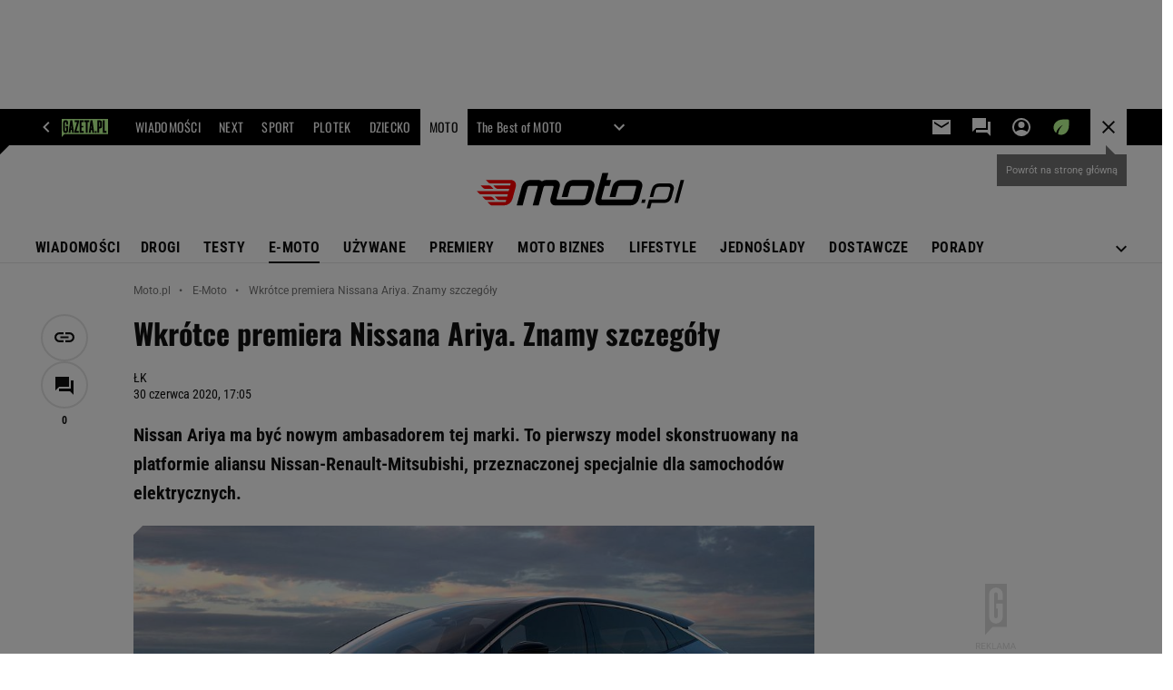

--- FILE ---
content_type: text/html;charset=UTF-8
request_url: https://moto.pl/MotoPL/7,170318,26086772,wkrotce-premiera-nissana-ariya-znamy-szczegoly.html
body_size: 47848
content:
<!-- GŁÓWNY WZORZEC serviceName: |Moto| isNewTaboola: true isOldTaboola: false -->

<!DOCTYPE html>
<html lang="pl">
    <!-- template_root 1.11 -->
    <head>
        <link rel="preconnect" href="https://biv.gazeta.pl" />
        <link rel="preconnect" href="https://cdn.cookielaw.org" />

        <!-- IAB moto.pl . -->
        <script src="https://biv.gazeta.pl/resources/privacy-consent-manager/gazeta/rodoguard.gazeta.main.iife.js?v=1&t=1761556297916"></script><!-- OneTrust with PCM (Privacy Consent Manager) -->
                <script src="https://cdn.cookielaw.org/scripttemplates/otSDKStub.js" type="text/javascript" charset="UTF-8" data-domain-script="1f4da258-3089-42b8-a464-2be834d236b7" data-language="pl"></script>
                <script type="text/javascript">
                    function OptanonWrapper() { }
                </script>
                <!-- Load CCPA Addon -->
                <script src="https://cdn.cookielaw.org/opt-out/otCCPAiab.js" charset="UTF-8" ccpa-opt-out-ids="C0004,STACK42" ccpa-opt-out-geo="CA" ccpa-opt-out-lspa="false"></script>

                <script async src="https://biv.gazeta.pl/resources/privacy-consent-manager/gazeta/gdpr.gazeta.main.iife.js?v=1&t=1764579138884"></script><!-- create unique id for ads measure -->
<script>
    // uuidv4
    function uuidv4() {
        return 'xxxxxxxx-xxxx-4xxx--yxxx-xxxxxxxxxxxx'.replace(/[xy]/g, function(c){
            var r = Math.random() * 16 | 0, v = c == 'x' ? r : (r & 0x3 | 0x8);
            return v.toString(16);
        });
    }
    function readCookie(name) {
        const result = document.cookie.match('(^|;)\\s*' + name + '\\s*=\\s*([^;]+)');
        return result ? result.pop() : '';
    }
    const rodoConsents = readCookie('rodoConsents');
    if (rodoConsents) {
        try {
            window.site_details = JSON.parse(rodoConsents);
        } catch(e) {}
    } else {
        window.site_details = {
            tcf_r: false
        };
    }
    window.site_details = window.site_details || {};
    window.site_details.ppvid = uuidv4();
</script>
<!-- 410411528, [ /tpl/prod/modules/header/rodo/IABConsentBox.jsp ], emptyBean-->
<!-- canonical_start -->
<link rel="canonical" href="https://moto.pl/MotoPL/7,170318,26086772,wkrotce-premiera-nissana-ariya-znamy-szczegoly.html"/>
<!-- canonical_end -->

<!-- 410411609, [ /tpl/prod/modules/canonical/canonical.jsp ], canonicalModule-->
<!-- group_info v0.1-->
<script type='text/javascript'>
  var gazeta_pl = gazeta_pl || {};
  gazeta_pl.abTestsGroup = 'E';
</script>
<script>
    var contentCategories = ['Autos&Vehicles'];
    var customCategories = ['Ecology', 'BrandSafety_BrandyPiwne', 'AutomotiveEcology'];
</script>
<!-- contentCategoriesModule 1.1 --><!-- META TITLE AND CHARSET MODULE-->
<title>Wkrótce premiera Nissana Ariya. Znamy szczegóły</title>
<meta charset="UTF-8">
<meta http-equiv="X-UA-Compatible" content="IE=Edge" />
<link rel="shortcut icon" href="https://static.im-g.pl/im/2/24526/m24526632.png?v=1">
<!-- /META TITLE AND CHARSET MODULE--><!-- hpNotificationsModule -->
<script>
  var gazeta_pl = gazeta_pl || {};
  gazeta_pl.hpNotificationsEnabled = false;
  gazeta_pl.megaOpeningNotification = false;
  gazeta_pl.forYouNotification = false;
  gazeta_pl.hp5Notification = true;
  gazeta_pl.breakingNewsNotification = false;
  </script>
<!-- /hpNotificationsModule -->
<!-- ROBOTS MODULE -->
<meta name="robots" content="noarchive, max-image-preview:large"><!--/ ROBOTS MODULE --><script>
        var gazeta_pl = gazeta_pl || {};
        gazeta_pl.isMobileAppView = false;
    </script>
<!-- Google module -->
<meta name="google-site-verification" content="ndHrHBfBczR9E/e2gPRLuP3N0bLbnkkhZKd/awuYWwQ="/>
<!-- Google Tag Manager --> <noscript><iframe src="//www.googletagmanager.com/ns.html?id=GTM-WZGWLQ" height="0" width="0" style="display:none;visibility:hidden"></iframe></noscript> <script>(function(w,d,s,l,i){w[l]=w[l]||[];w[l].push({'gtm.start': new Date().getTime(),event:'gtm.js'});var f=d.getElementsByTagName(s)[0], j=d.createElement(s),dl=l!='dataLayer'?'&l='+l:'';j.defer=true;j.src= '//www.googletagmanager.com/gtm.js?id='+i+dl;f.parentNode.insertBefore(j,f); })(window,document,'script','dataLayer','GTM-WZGWLQ');</script> <!-- End Google Tag Manager --><!--/ Google module --><meta http-equiv="X-UA-Compatible" content="IE=Edge" />

<script>
    var now = new Date(1769372263091);

window.uniid = window.uniid || {};

    (function () {
    let base, c, cric, params;
    c = document.cookie.split("; ");
    for (let i = 0; i < c.length; i++) {
        let row = c[i].trim();
        if (row.substring(0, 5) === "cric=") {
            cric = row.substring(5).replace(/['"]+/g, '');
            break;
        }
    }
    if (cric) {
        try {
            base = window.atob(cric);
            params = new URLSearchParams("?" + base);
            uniid.pubid = params.get("p");
            uniid.hid = params.get("h");
            uniid.cric_v = params.get("v");

            window.site_details = window.site_details || {};
            window.site_details.cric_v = uniid.cric_v;

        } catch (error) {
            uniid.error = "Cri parsing error: "+error;
        }
    }
    })();

        //<![CDATA[
        var gazeta_pl = gazeta_pl || {};
        gazeta_pl.device = 'NOT_MOBILE';
        gazeta_pl.documentParam = {"root": "/MotoPL/"};

        
            gazeta_pl.mobileInfo = {
                "isMobileDevice": false
            };
        
            gazeta_pl.rootSectionId = 88300;
        
        //]]>
    </script>

<!-- Bigdata defer -->
<script defer src="//static.im-g.pl/info/bluewhale/3.0.15/main-min.jsgz"></script>
<!-- DataOcean -->
<script>
    window.DataOcean = window.DataOcean || {};
    window.DataOcean.userEventCache = window.DataOcean.userEventCache || [];
    var sendDataOceanEvent = function(eventId, attributes) {
        var dataOceanEvent = {
        e: eventId,
        a: attributes
        };
        window.DataOcean.userEventCache.push(dataOceanEvent);
    }
</script>
<!--/ DataOcean -->

<!--/ Portal data modules -->

<!-- Web Vitals Metrics -->
<script type="text/plain" class="optanon-category-C0002" src="https://biv.gazeta.pl/resources/web-vitals-metrics/production/web-vitals-metrics.iife.js?timestamp=2026012521" defer></script>
    <!-- Keywords module -->
<meta name="Keywords" content="gazeta,wyborcza,katalog,news,sport,gospodarka,gielda,waluty,kursy,notowania,praca,biznes,pieniadze,kultura,komputer,programy,gry,telewizja,kino,film,kobieta,ogloszenia,oferty,auto,moto,zdrowie,leczenie,turystyka,darmowe,email,poczta,czat">
<!--/ Keywords module -->

<!-- font-cls.jsp v2.0 -->
<link rel="preload" as="font" type="font/woff2" crossorigin="anonymous" href="https://static.im-g.pl/css/fonts/roboto-variable-wdth-wght-latin-ext-v1.woff2" fetchpriority="high"/>
<link rel="preload" as="font" type="font/woff2" crossorigin="anonymous" href="https://static.im-g.pl/css/fonts/oswald-variable-wght-latin-ext-v1.woff2" fetchpriority="high"/>
<!-- styles 1.6 webpack- jenkins:  -->
        <link rel="stylesheet" charset="UTF-8" href="https://static.im-g.pl/style-modules/master/webpack/Moto/554/pagetype7/style-desk.css?t=1769074989103"/><!-- scripts 1.6 webpack- jenkins:  -->
        <script defer src="https://static.im-g.pl/style-modules/master/webpack/Moto/554/pagetype7/main.js?t=1769074989103"></script><!-- Description module -->
    <meta name="Description" content="Nissan Ariya ma być nowym ambasadorem tej marki. To pierwszy model skonstruowany na platformie aliansu Nissan-Renault-Mitsubishi, przeznaczonej specjalnie dla samochodów elektrycznych."/>
    <!--/ Description module -->
<!-- FACEBOOK MODULE -->
<meta property="og:type" content="article"/>
<meta property="og:url" content="https://moto.pl/MotoPL/7,170318,26086772,wkrotce-premiera-nissana-ariya-znamy-szczegoly.html"/>
<!-- Title -->
<!-- Title -->
		<meta property="og:title" content="Wkrótce premiera Nissana Ariya. Znamy szczegóły" />
		<meta name="twitter:title" content="Wkrótce premiera Nissana Ariya. Znamy szczegóły" />
		<!-- DESC -->
			<meta property="og:description" content="Nissan Ariya ma być nowym ambasadorem tej marki. To pierwszy model skonstruowany na platformie aliansu Nissan-Renault-Mitsubishi, przeznaczonej specjalnie dla samochodów elektrycznych." />
			<meta name="twitter:description" content="Nissan Ariya ma być nowym ambasadorem tej marki. To pierwszy model skonstruowany na platformie aliansu Nissan-Renault-Mitsubishi, przeznaczonej specjalnie dla samochodów elektrycznych." />
		<!-- IMAGE -->

	<!-- webp support 0.1 openGraphImage=https://bi.im-g.pl/im/7c/e0/18/z26086780IER,Nissan-Ariya-Concept.jpg isPremium=false isMobileRes=false -->

	<meta property="og:image" content="https://bi.im-g.pl/im/7c/e0/18/z26086780IER,Nissan-Ariya-Concept.jpg" />
	<meta name="twitter:image" content="https://bi.im-g.pl/im/7c/e0/18/z26086780IER,Nissan-Ariya-Concept.jpg" />
	<meta name="twitter:card" content="summary_large_image" />

	<link rel="preload" href="https://bi.im-g.pl/im/7c/e0/18/z26086780IH,Nissan-Ariya-Concept.jpg" as="image">
				<meta property="og:site_name" content="Moto.pl"/>
<meta property="fb:app_id" content="369545356447396"/>
<meta property="og:locale" content="pl_PL" />
<!-- /FACEBOOK MODULE -->

<!-- audience solution-->
<script type="text/plain" class="cmplazyload optanon-category-STACK42-V2STACK42" data-cmp-purpose="2,3,4,5,6,7,8,9,10,11" src="https://atm.api.dmp.nsaudience.pl/atm.js?sourceId=agora" async></script>
    <script type="text/plain" class="cmplazyload optanon-category-STACK42-V2STACK42" data-cmp-purpose="2,3,4,5,6,7,8,9,10,11">
    (function (w, a, c) {
        if (w[a]) { return }
        var s = function () {
            var ar = Array.prototype.slice.call(arguments);
            return new Promise(function (r, e) { s[c].push({ a: ar, c: r, e: e }) });
        }
        s[c] = []
        w[a] = s
    })(window, "__atm", "_calls")
</script>
<!-- /audience solution-->
<!-- Adform ID5 PBI -->
<!-- searchModule -->
<!-- rss start -->
<link rel="alternate" type="application/rss+xml" title="Moto.pl - Nowości" href="https://moto.pl/pub/rss/motopl_hp.xml">
    <!-- rss end -->

<!--/ searchModule -->
<!-- Gemius module -->
<!-- (C)2000-2018 Gemius SA - gemiusAudience -->
    <script type="text/javascript">
        <!--//--><![CDATA[//><!--
        var pp_gemius_identifier = new String('AfU6D69.y4MJE.lYttoc2cQ5.M4Wf1g8K1hn3v6TdbX.u7/arg=170318');
        
        function gemius_pending(i) { window[i] = window[i] || function() {var x = window[i+'_pdata'] = window[i+'_pdata'] || []; x[x.length]=arguments;};};
        setTimeout(function() {
            gemius_pending('gemius_hit'); gemius_pending('gemius_event'); gemius_pending('pp_gemius_hit'); gemius_pending('pp_gemius_event');
            (function(d,t) {try {var gt=d.createElement(t),s=d.getElementsByTagName(t)[0]; gt.setAttribute('defer','defer'); gt.src="https://gazeta.hit.gemius.pl/xgemius.js"; s.parentNode.insertBefore(gt,s);} catch (e) {}})(document,'script');
        }, 50);
        //--><!]]>
    </script>
    <!--/ Gemius module -->
<!-- scripts 1.6 webpack- jenkins:  -->
        <!-- Viewport module --><meta name="viewport" content="width=device-width, initial-scale=1.0, minimum-scale=1.0, maximum-scale=1.0, user-scalable=yes">
    <!--/ Viewport module --><!-- metaGemiusAdditionalDataModule -->
<script type="text/javascript">
    var ghmxy_parameters = [
    "type=story",
    "id=26086772",
    "title=Wkrótce premiera Nissana Ariya. Znamy szczegóły",
    "author=ŁK",
    "page=1"
    ];
</script>
<!--/ metaGemiusAdditionalDataModule -->
<!-- 410411578, [ null ], aggregatorModule-->
<!-- banners_info v0.9 activeBanners: true length: true -->

<style id="activePremiumBoard">
        .DFP-premiumBoardReservedPlace{
                  height: 120px;
                }
            </style>

<!-- 410413030, [ /tpl/prod/modules/abc_containers/banners_info.jsp ], bannersInfoController-->
<script>
    (function() {
        var frame = window;
        var cmpFrame;
        var cmpCallbacks = {};
        while (frame) {
            try {
                if (frame.frames['__tcfapiLocator']) {
                    cmpFrame = frame;
                    break;
                }
            } catch (ignore) {}
            if (frame === window.top) {
                break;
            }
            frame = frame.parent;
        }

        function postMessageHandler(event) {
            var msgIsString = typeof event.data === 'string';
            var json = {};

            try {
                if (msgIsString) {
                    json = JSON.parse(event.data);
                } else {
                    json = event.data;
                }
            } catch (ignore) {}

            var payload = json.__tcfapiCall;

            if (payload) {
                window.__tcfapi(
                    payload.command,
                    payload.version,

                    function(retValue, success) {
                        var returnMsg = {
                            __tcfapiReturn: {
                                returnValue: retValue,
                                success: success,
                                callId: payload.callId
                            }
                        };
                        if (msgIsString) {
                            returnMsg = JSON.stringify(returnMsg);
                        }
                        event.source.postMessage(returnMsg, '*');
                    },
                    payload.parameter
                );
            }
        }
        window.addEventListener('message', postMessageHandler, false);
    }());
</script>

<script type="text/javascript">
    var dfpParams = dfpParams || {
        slots: {}
    };
    var googletag = googletag || {};
    googletag.cmd = googletag.cmd || [];
    var putBanDFPInViewObject = putBanDFPInViewObject || function() {}
</script>

<style class="dfp-hide-inactive">
        .adviewDFPBanner:not(.DFP-042-FOOTBOARD, .DFP-007-CONTENTBOARD, .DFP-019-TOPLAYER, .DFP-011-MIDBOARD, .DFP-021-IMK, .DFP-019-INTERSTITIAL, .DFP-001-TOPBOARD, .DFP-067-RECTANGLE-BTF, .DFP-000-MAINBOX, .DFP-091-RELATED, .DFP-003-RECTANGLE, .DFP-035-RECTANGLE-BTF, .DFP-020-ANCHOR, .DFP-201-PREMIUMBOARD, .activeBan, [id^="DFP-003-RECTANGLE"]) {
            display: none !important;
        }
    </style>

    <link rel="preconnect" href="https://securepubads.g.doubleclick.net" crossorigin>
    <script async src="https://securepubads.g.doubleclick.net/tag/js/gpt.js" class="optanon-category-C0001" type="text/plain"></script>
        <script type="text/javascript">

        if (!window.AG) {
            window.AG = {};
            window.AG.rodoAccepted = -1;
        }

        window.site_details = window.site_details || {};
        window.site_details.ppvjsp = 23;
        dfpParams.prefix = '/75224259/AGORA-IN/Moto';
        dfpParams.jsp = 23;
        dfpParams.dir = 'MotoPL';
        dfpParams.dx = '170318';
        dfpParams.ppvid = window.site_details.ppvid || '';
        dfpParams.slots = dfpParams.slots || {};
        dfpParams.video = dfpParams.video || {};

        
            dfpParams.slots['042-FOOTBOARD'] = { id: '042-FOOTBOARD', url: "fif.htm?adUnit=/75224259/AGORA-IN/Moto/042-FOOTBOARD&adUnitCode=042-FOOTBOARD&adUnitSize=[[728,90],[750,100],[750,200],[750,300],[940,300],[970,250]]&article_id=26086772&dx=170318&dir=MotoPL&jsp=23", sizes: [[728,90],[750,100],[750,200],[750,300],[940,300],[970,250]], autoLoad: true, autoLoadMargin: 250, outOfPage: false, adUnit: '/75224259/AGORA-IN/Moto/042-FOOTBOARD' };
        
            dfpParams.slots['007-CONTENTBOARD'] = { id: '007-CONTENTBOARD', url: "fif.htm?adUnit=/75224259/AGORA-IN/Moto/007-CONTENTBOARD&adUnitCode=007-CONTENTBOARD&adUnitSize=[[300,250],[320,250],[336,280],[620,200],[750,100],[750,200],[750,300],'fluid']&article_id=26086772&dx=170318&dir=MotoPL&jsp=23", sizes: [[300,250],[320,250],[336,280],[620,200],[750,100],[750,200],[750,300],'fluid'], autoLoad: true, autoLoadMargin: 200, outOfPage: false, adUnit: '/75224259/AGORA-IN/Moto/007-CONTENTBOARD' };
        
            dfpParams.slots['019-TOPLAYER'] = { id: '019-TOPLAYER', url: "fif.htm?adUnit=/75224259/AGORA-IN/Moto/019-TOPLAYER&adUnitCode=019-TOPLAYER&adUnitSize=[]&article_id=26086772&dx=170318&dir=MotoPL&jsp=23", sizes: [], autoLoad: false, autoLoadMargin: 200, outOfPage: true, adUnit: '/75224259/AGORA-IN/Moto/019-TOPLAYER' };
        
            dfpParams.slots['011-MIDBOARD'] = { id: '011-MIDBOARD', url: "fif.htm?adUnit=/75224259/AGORA-IN/Moto/011-MIDBOARD&adUnitCode=011-MIDBOARD&adUnitSize=[[750,300],[750,200],[750,100],[728,90],[336,280],[300,250],'fluid']&article_id=26086772&dx=170318&dir=MotoPL&jsp=23", sizes: [[750,300],[750,200],[750,100],[728,90],[336,280],[300,250],'fluid'], autoLoad: true, autoLoadMargin: 200, outOfPage: false, adUnit: '/75224259/AGORA-IN/Moto/011-MIDBOARD' };
        
            dfpParams.slots['021-IMK'] = { id: '021-IMK', url: "fif.htm?adUnit=/75224259/AGORA-IN/Moto/021-IMK&adUnitCode=021-IMK&adUnitSize=[[300,90],[300,100],'fluid']&article_id=26086772&dx=170318&dir=MotoPL&jsp=23", sizes: [[300,90],[300,100],'fluid'], autoLoad: true, autoLoadMargin: 300, outOfPage: false, adUnit: '/75224259/AGORA-IN/Moto/021-IMK' };
        
            dfpParams.slots['019-INTERSTITIAL'] = { id: '019-INTERSTITIAL', url: "fif.htm?adUnit=/75224259/AGORA-IN/Moto/019-INTERSTITIAL&adUnitCode=019-INTERSTITIAL&adUnitSize=[]&article_id=26086772&dx=170318&dir=MotoPL&jsp=23", sizes: [], autoLoad: false, autoLoadMargin: 0, outOfPage: true, adUnit: '/75224259/AGORA-IN/Moto/019-INTERSTITIAL' };
        
            dfpParams.slots['001-TOPBOARD'] = { id: '001-TOPBOARD', url: "fif.htm?adUnit=/75224259/AGORA-IN/Moto/001-TOPBOARD&adUnitCode=001-TOPBOARD&adUnitSize=[[728,90],[750,100],[750,200],[750,300],[940,300],[970,250],[1170,300]]&article_id=26086772&dx=170318&dir=MotoPL&jsp=23", sizes: [[728,90],[750,100],[750,200],[750,300],[940,300],[970,250],[1170,300]], autoLoad: false, autoLoadMargin: 200, outOfPage: false, adUnit: '/75224259/AGORA-IN/Moto/001-TOPBOARD' };
        
            dfpParams.slots['067-RECTANGLE-BTF'] = { id: '067-RECTANGLE-BTF', url: "fif.htm?adUnit=/75224259/AGORA-IN/Moto/067-RECTANGLE-BTF&adUnitCode=067-RECTANGLE-BTF&adUnitSize=[[300,250]]&article_id=26086772&dx=170318&dir=MotoPL&jsp=23", sizes: [[300,250]], autoLoad: true, autoLoadMargin: 200, outOfPage: false, adUnit: '/75224259/AGORA-IN/Moto/067-RECTANGLE-BTF' };
        
            dfpParams.slots['000-MAINBOX'] = { id: '000-MAINBOX', url: "fif.htm?adUnit=/75224259/AGORA-IN/Moto/000-MAINBOX&adUnitCode=000-MAINBOX&adUnitSize=[[300,250],[300,600],[120,600],[160,600],[300,100],[240,400],'fluid']&article_id=26086772&dx=170318&dir=MotoPL&jsp=23", sizes: [[300,250],[300,600],[120,600],[160,600],[300,100],[240,400],'fluid'], autoLoad: false, autoLoadMargin: 0, outOfPage: false, adUnit: '/75224259/AGORA-IN/Moto/000-MAINBOX' };
        
            dfpParams.slots['091-RELATED'] = { id: '091-RELATED', url: "fif.htm?adUnit=/75224259/AGORA-IN/Moto/091-RELATED&adUnitCode=091-RELATED&adUnitSize=['fluid']&article_id=26086772&dx=170318&dir=MotoPL&jsp=23", sizes: ['fluid'], autoLoad: true, autoLoadMargin: 200, outOfPage: false, adUnit: '/75224259/AGORA-IN/Moto/091-RELATED' };
        
            dfpParams.slots['003-RECTANGLE'] = { id: '003-RECTANGLE', url: "fif.htm?adUnit=/75224259/AGORA-IN/Moto/003-RECTANGLE&adUnitCode=003-RECTANGLE&adUnitSize=[[300,250],[300,600],[160,600],[120,600]]&article_id=26086772&dx=170318&dir=MotoPL&jsp=23", sizes: [[300,250],[300,600],[160,600],[120,600]], autoLoad: true, autoLoadMargin: 200, outOfPage: false, adUnit: '/75224259/AGORA-IN/Moto/003-RECTANGLE' };
        
            dfpParams.slots['035-RECTANGLE-BTF'] = { id: '035-RECTANGLE-BTF', url: "fif.htm?adUnit=/75224259/AGORA-IN/Moto/035-RECTANGLE-BTF&adUnitCode=035-RECTANGLE-BTF&adUnitSize=[[300,250]]&article_id=26086772&dx=170318&dir=MotoPL&jsp=23", sizes: [[300,250]], autoLoad: true, autoLoadMargin: 200, outOfPage: false, adUnit: '/75224259/AGORA-IN/Moto/035-RECTANGLE-BTF' };
        
            dfpParams.slots['020-ANCHOR'] = { id: '020-ANCHOR', url: "fif.htm?adUnit=/75224259/AGORA-IN/Moto/020-ANCHOR&adUnitCode=020-ANCHOR&adUnitSize=[[728,90]]&article_id=26086772&dx=170318&dir=MotoPL&jsp=23", sizes: [[728,90]], autoLoad: false, autoLoadMargin: 0, outOfPage: true, adUnit: '/75224259/AGORA-IN/Moto/020-ANCHOR' };
        
            dfpParams.slots['201-PREMIUMBOARD'] = { id: '201-PREMIUMBOARD', url: "fif.htm?adUnit=/75224259/AGORA-IN/Moto/201-PREMIUMBOARD&adUnitCode=201-PREMIUMBOARD&adUnitSize=[[1,1]]&article_id=26086772&dx=170318&dir=MotoPL&jsp=23", sizes: [[1,1]], autoLoad: true, autoLoadMargin: 0, outOfPage: false, adUnit: '/75224259/AGORA-IN/Moto/201-PREMIUMBOARD' };
        
                dfpParams.video.preroll = '//pubads.g.doubleclick.net/gampad/ads?sz=400x300|640x480&iu=/75224259/AGORA-IN/Moto/090-PREROLL&cust_params=pos%3D090-PREROLL%26dx%3D170318%26jsp%3D23%26dir%3DMotoPL%26kw%3D[brandsafe]%2C[player_type]%26dystrybutor%3D[distributor_id]%26passback_id%3D[passback_id]%26domena%3D[adview_hostname]%26cb%3D[cb]%26adid%3D[adid]%26temp%3D[temp]%26article_id%3D26086772&url=[locationhref]&description_url=[locationhref]&impl=s&gdfp_req=1&env=vp&output=vast&unviewed_position_start=1&correlator=[timestamp]';
            
                dfpParams.video.audio = '//pubads.g.doubleclick.net/gampad/ads?sz=1x1&iu=/75224259/AGORA-IN/Moto/090-PREROLL&cust_params=pos%3D090-PREROLL%26dx%3D170318%26jsp%3D23%26dir%3DMotoPL%26kw%3D[brandsafe]%2C[player_type]%2Caudio%26dystrybutor%3D[distributor_id]%26passback_id%3D[passback_id]%26domena%3D[adview_hostname]%26cb%3D[cb]%26article_id%3D26086772&url=[locationhref]&description_url=[locationhref]&impl=s&gdfp_req=1&env=instream&output=vast&ad_type=audio&unviewed_position_start=1&correlator=[timestamp]';
            

        // slots:HB_SLOTS
        
window.disablePBLoad = true;
<!-- /* eslint-disable-line */ --></script><script type='text/plain' class="optanon-category-C0001">
  const qwID = (()=>{
      const h = (e)=>{return dfpParams.prefix.includes(e);};
      let o;
      if(h('AGORA-IN/Moto')) o = '744f7067-d953-4837-9026-423cd92e1be2';
      else if(h('AGORA-IN/Plotek')) o = '3da74137-30aa-452e-9127-977244f2da42';
      else if(h('AGORA-IN/Next')) o = 'a001f0fe-e209-4f74-8024-718d0ad85397';
      else if(h('AGORA-IN/Podroze')) o = '42fdd8b2-2d2d-4c51-885f-e530bd5676ab';
      else if(h('AGORA-IN/Kobieta')) o = 'bf659dc8-ae56-442b-86a1-505c8195d475';
      else if(h('AGORA-IN/Groszki')) o = '176f5e03-c0cf-4b6a-b15d-d7759385af53';  
      else if(h('AGORA-IN/G')) o = '863cdd06-aa06-482c-a5e4-5f512960cf92';
      else if(h('AGORA-IN/Forum')) o = 'fc5c27b3-541d-4357-a193-95e977a9694b';
      else if(h('AGORA-IN/Edziecko')) o = '085ced14-0601-4947-b1ee-fcd342cfb4ea';
      else if(h('AGORA-IN/S-SPORT')) o = 'b9782829-775e-4a4e-800f-eb94e6184609';
      else if(h('AGORA-IN/Wiadomosci')) o = '701d18d0-0b98-4e7b-b90e-bca257bf7986';
      else if(h('AGORA-IN/Haps')) o = 'c7f804f7-758e-4871-bfb6-6a39cd7f89ae';
      else if(h('AGORA-IN/Kultura')) o = 'c9343410-1128-4e86-9c9d-fd68b24c94b1';
      else if(h('AGORA-IN/Weekend')) o = '85f3a846-a643-4484-bf8f-7ba426b5a6af';  
      else if(h('AGORA-IN/Avanti24')) o = 'ac449a99-494b-4d65-9e66-13d0d6b4b976';
      else if(h('AGORA-IN/CzteryKaty')) o = '9d3c5a9c-8b4f-4f40-8d7f-a70cba1dc7f7';  
      else if(h('AGORA-IN/Buzz')) o = '25f4af90-2669-4168-b15a-b9d1885932d5';    
      else if(h('AGORA-IN/MetroWarszawa')) o = '81cf40ac-8227-4fa4-beca-fcc65c0380cd';     
      else if(h('AGORA-IN/Zdrowie')) o = 'bab1a3c5-bb42-4fe4-a679-7b0e5c67ac21'; 
      else o = '';
      return o;
  })();
    window.ybConfiguration = window.ybConfiguration || {};
    window.ybConfiguration = Object.assign({}, window.ybConfiguration, { integrationMethod: 'open_tag' });
    (function (y, i, e, L, D) {
        y.Yieldbird = y.Yieldbird || {};
        y.Yieldbird.cmd = y.Yieldbird.cmd || [];
        i.cmd.push(function () { i.pubads().disableInitialLoad(); });
        L = e.createElement('script');
        L.async = true;
        L.src = `https://cdn.qwtag.com/${qwID}/qw.js`;
        D = e.getElementsByTagName('script')[0];
        (D.parentNode || e.head).insertBefore(L, D);
    })(window, window.googletag, document);

        // slots:HEADER_START_20
        </script>

    <script>
                !function(e){"object"==typeof exports&&"undefined"!=typeof module?module.exports=e():"function"==typeof define&&define.amd?define([],e):("undefined"!=typeof window?window:"undefined"!=typeof global?global:"undefined"!=typeof self?self:this).AdviewAdsTag=e()}(function(){return function o(i,r,a){function d(t,e){if(!r[t]){if(!i[t]){var n="function"==typeof require&&require;if(!e&&n)return n(t,!0);if(s)return s(t,!0);throw(n=new Error("Cannot find module '"+t+"'")).code="MODULE_NOT_FOUND",n}n=r[t]={exports:{}},i[t][0].call(n.exports,function(e){return d(i[t][1][e]||e)},n,n.exports,o,i,r,a)}return r[t].exports}for(var s="function"==typeof require&&require,e=0;e<a.length;e++)d(a[e]);return d}({1:[function(e,t,n){"use strict";Object.defineProperty(n,"__esModule",{value:!0});const o={ab:()=>.1<=Math.random()?"b":"a"+Math.floor(10*Math.random()),dc:()=>o.dool?"d":"c"+Math.floor(20*Math.random()),dool:.1<=Math.random(),ff:String(Math.round(Math.random()))};n.default=o},{}],2:[function(e,t,n){"use strict";Object.defineProperty(n,"__esModule",{value:!0});n.default=e=>{const t=window.document["body"];window.screeningADFP=!0;var n="011-MIDBOARD"==e?"midboard":"topboard";const o=document.querySelector("011-MIDBOARD"==e?'[id^="adsMidboardDivId_"]':"#adUnit-001-TOPBOARD");if(o){o.style.cssText="background: transparent !important",o.classList.add("screeningADFP_"+n),t.classList.add("screeningADFP_"+n);const i=document.querySelector(".index_body");i&&(i.style.width="fit-content",i.style.margin="0 auto","midboard"==n&&(i.style.cssText="background: transparent !important"))}}},{}],3:[function(e,t,n){"use strict";Object.defineProperty(n,"__esModule",{value:!0});n.default=["001-TOPBOARD","011-MIDBOARD","011-MIDBOARD-MOBI","003-RECTANGLE","003-RECTANGLE-NP","000-MAINBOARD","042-FOOTBOARD","087-ADBOARD-A","071-WINIETA","004-PAYPER","007-CONTENTBOARD","021-IMK","059-BUTTON","078-STYLBOARD","044-BIZBOARD","035-RECTANGLE-BTF","067-RECTANGLE-BTF","101-TOPBOARD-MOBI","104-RECTANGLE-MOBI","107-MAINBOARD-MOBI","150-BIZBOARD-MOBI","151-FUNBOARD-MOBI","152-STYLBOARD-MOBI","153-MOTOBOARD-MOBI","150-ADBOARD-A-MOBI","150-ADBOARD-B-MOBI","150-ADBOARD-C-MOBI","150-ADBOARD-D-MOBI","150-ADBOARD-F-MOBI","108-FOOTBOARD-MOBI","000-SPORTBOARD","076-MAINBUTTON","111-BIZBUTTON","076-MAINBUTTON","116-SPORTBUTTON","000-MAINBOX","099-BOMBKA-MOBI","099-BOMBKA","091-RELATED","091-RELATED-MOBI","011-MIDBOARD-1","011-MIDBOARD-2","011-MIDBOARD-3","011-MIDBOARD-4","011-MIDBOARD-5","011-MIDBOARD-6","011-MIDBOARD-7","011-MIDBOARD-8","011-MIDBOARD-9","011-MIDBOARD-1-MOBI","011-MIDBOARD-2-MOBI","011-MIDBOARD-3-MOBI","011-MIDBOARD-4-MOBI","011-MIDBOARD-5-MOBI","011-MIDBOARD-6-MOBI","011-MIDBOARD-7-MOBI","011-MIDBOARD-8-MOBI","011-MIDBOARD-9-MOBI","011-MIDBOARD-10","011-MIDBOARD-11","011-MIDBOARD-12","011-MIDBOARD-13","011-MIDBOARD-14","011-MIDBOARD-15","011-MIDBOARD-16","011-MIDBOARD-17","011-MIDBOARD-18","011-MIDBOARD-19","011-MIDBOARD-10-MOBI","011-MIDBOARD-11-MOBI","011-MIDBOARD-12-MOBI","011-MIDBOARD-13-MOBI","011-MIDBOARD-14-MOBI","011-MIDBOARD-15-MOBI","011-MIDBOARD-16-MOBI","011-MIDBOARD-17-MOBI","011-MIDBOARD-18-MOBI","011-MIDBOARD-19-MOBI","011-MIDBOARD-20","011-MIDBOARD-21","011-MIDBOARD-22","011-MIDBOARD-23","011-MIDBOARD-24","011-MIDBOARD-25","011-MIDBOARD-26","011-MIDBOARD-27","011-MIDBOARD-28","011-MIDBOARD-29","011-MIDBOARD-20-MOBI","011-MIDBOARD-21-MOBI","011-MIDBOARD-22-MOBI","011-MIDBOARD-23-MOBI","011-MIDBOARD-24-MOBI","011-MIDBOARD-25-MOBI","011-MIDBOARD-26-MOBI","011-MIDBOARD-27-MOBI","011-MIDBOARD-28-MOBI","011-MIDBOARD-29-MOBI","056-NAVIBOARD","056-NAVIBOARD-MOBI"]},{}],4:[function(e,t,n){"use strict";Object.defineProperty(n,"__esModule",{value:!0}),n.default={get:e=>("; "+document.cookie).split(`; ${e}=`).pop().split(";").shift(),set:(e,t)=>{var n="https:"==window.location.protocol,o=(new Date).getFullYear()+1;window.document.cookie=e+`=${t}; expires=Fri, 19 Jun ${o} 20:47:11 UTC; path=/`+(n?";Secure;SameSite=None":"")}}},{}],5:[function(e,t,n){"use strict";Object.defineProperty(n,"__esModule",{value:!0});n.default=e=>{const t=window.AdviewAdsTag||window.adviewSPA;var n,o,i,r,a=String(e.slot.getAdUnitPath().split("/").pop());((e,t)=>{e={active:!e.isEmpty,slot:t,height:e.size?e.size[1]:"fluid",width:e.size?e.size[0]:"fluid",divId:e.slot.getSlotElementId()},e=new CustomEvent("adviewDfpSlotRenderEnd",{detail:e});window.document.dispatchEvent(e)})(e,a),e.isEmpty||(o=(n="gazeta.pl_YBrecovery"===a)?(e=>{const t=document.getElementById(e).parentElement;return t&&t.classList.contains("yb_recovery")?t:null})(e.slot.getSlotElementId()):((e,t)=>{const n=window.AdviewAdsTag||window.adviewSPA;e=n.putBanSlotsOnSite.includes(e)||window.adviewSPA?e:"adUnit-"+t,t=window.document.querySelector("#"+e);return t||console.warn(`AdsContainer (${e}) not exists`),t})(e.slot.getSlotElementId(),a))&&(i=((e,t)=>{let n=e.size[0];return 1!=n||(t=t.querySelector("iframe"))&&(n=t.width),n})(e,o),r=i,(e=o).classList.add("activeBan"),e.classList.add("adviewDFPBanner"),r&&(e.style.marginLeft="auto",e.style.marginRight="auto",10<parseInt(r)&&(e.style.minWidth=r+"px",e.style.maxWidth=r+"px")),(t.arrayLabels.includes(a)||n)&&((e,t)=>{let n=e.querySelector(".banLabel");n||(n=document.createElement("span"),n.className="banLabel",n.innerHTML="REKLAMA",e.insertBefore(n,e.children[0])),n.style.display="block",n.style.textAlign="center",n.style.width="100%",t&&(n.style.maxWidth=t+"px",n.style.marginLeft="auto",n.style.marginRight="auto")})(o,i))}},{}],6:[function(e,t,n){"use strict";var o=this&&this.__importDefault||function(e){return e&&e.__esModule?e:{default:e}};Object.defineProperty(n,"__esModule",{value:!0}),n.putBanSlotsOnSite=n.autoLoadSlot=n.arrayLabels=n.DFPTargeting=n.kwTargeting=n.adUnitClone=n.videoUrlParams=n._YB=n.slotRenderEnded=void 0;var i=o(e(5));n.slotRenderEnded=i.default;var r=o(e(10));const a=o(e(11));i=o(e(1));n._YB=i.default;i=o(e(3));n.arrayLabels=i.default;i=o(e(8));n.videoUrlParams=i.default;e=o(e(7));n.kwTargeting=[];n.DFPTargeting=[];const d=[];n.autoLoadSlot=d;const s=[];n.putBanSlotsOnSite=[],window.putBanDFPInViewObject=a.default,window.putBanDFP=r.default,window.addEventListener("message",e.default),window.document.addEventListener("DOMContentLoaded",()=>{d.forEach(e=>{var{id:t,sizes:n,autoLoadMargin:e}=window.dfpParams.slots[e];-1==s.indexOf(t)&&((0,a.default)({slot:t,divId:"adUnit-"+t,margin:e,unitSize:n}),s.push(t))})});n.adUnitClone=e=>(console.warn("Function adUnitClone has been deprecated and should be no longer used!"),e)},{1:1,10:10,11:11,3:3,5:5,7:7,8:8}],7:[function(e,t,n){"use strict";var o=this&&this.__importDefault||function(e){return e&&e.__esModule?e:{default:e}};Object.defineProperty(n,"__esModule",{value:!0});const i=o(e(4)),r=e=>{"string"==typeof e.data&&-1!=e.data.indexOf("Adview MCGP:")&&("Adview MCGP: third party is not supported"==e.data?i.default.set("AdviewMCGP","first"):i.default.set("AdviewMCGP","third"),window.removeEventListener("message",r,!1))};n.default=r},{4:4}],8:[function(e,t,n){"use strict";var o=this&&this.__importDefault||function(e){return e&&e.__esModule?e:{default:e}};Object.defineProperty(n,"__esModule",{value:!0});const i=o(e(1));n.default=()=>{const e=window.AdviewAdsTag.DFPTargeting;let n="",o="%2C[tryb_audio]";return e.forEach(e=>{var t=e.split("|");-1!=e.indexOf("kw")&&-1==o.indexOf(t[1])?o+="%2C"+t[1]:n+=`%26${t[0]}%3D`+t[1]}),n+="%26yb_ab%3D"+i.default.ab(),n+="%26yb_ff%3D"+i.default.ff,window.contentCategories&&window.contentCategories.length&&(window.contentCategories=window.contentCategories.map(e=>e.replace("&","%2526")),n+="%26contentCategories%3D"+window.contentCategories.join("%2C")),window.customCategories&&window.customCategories.length&&(window.customCategories=window.customCategories.map(e=>e.replace("&","%2526")),n+="%26customCategories%3D"+window.customCategories.join("%2C")),window.activeSubscription&&(n+="%26subscription%3Dtrue"),o+n}},{1:1}],9:[function(e,t,n){"use strict";Object.defineProperty(n,"__esModule",{value:!0}),n.prebidMarginGenerator=void 0;n.prebidMarginGenerator=t=>{if(t){let e=0;var{start:n,end:o,step:i,percentOfChoice:r}=t.testPrebidMargin,a=t.prebidMargin,t=100*Math.random();return e=r<t?a:((e,t,n)=>{e=Array(Math.ceil((t-e)/n)+1).fill(e).map((e,t)=>e+t*n);return e[Math.floor(Math.random()*e.length)]})(n,o,i),e}}},{}],10:[function(e,t,n){"use strict";var o=this&&this.__importDefault||function(e){return e&&e.__esModule?e:{default:e}};Object.defineProperty(n,"__esModule",{value:!0});e=o(e(1));const f=window._YB||e.default;n.default=(s,l,e,u)=>{let c=["fif"];if(s){const n="string"==typeof s?s:s.slot,o=window["slotsFif"];let e=1;if(null!==o&&void 0!==o&&o.length){var t=o.find(e=>e.slotName===n);t&&(e=t.slotNumber+1);t={slotName:n,slotNumber:e};const i=o.filter(e=>e.slotName!==n);i.push(t),window.slotsFif=i}else window.slotsFif=[{slotName:n,slotNumber:e}];c.push("fif"+e)}if(u)if(Array.isArray(u))u.forEach(e=>c.push(e.trim()));else if("string"==typeof u){const r=u.split(",");r.forEach(e=>c.push(e.trim()))}if(c=c.filter((e,t)=>c.indexOf(e)==t),s&&"string"==typeof s){t=window.dfpParams.slots[s];if(!t)return console.warn(`dfpParams slot: ${s} not exists`);if(document.querySelector("#"+l)){const{adUnit:D,sizes:a}=t,O=e||a;googletag.cmd.push(()=>{var e=null!==(e=window.pbjs)&&void 0!==e&&e.getAdserverTargeting?window.pbjs.getAdserverTargeting():null,t=e&&(null===(t=e[l])||void 0===t?void 0:t.hb_adid)||"",n=e&&(null===(n=e[l])||void 0===n?void 0:n.hb_bidder)||"",o=e&&(null===(o=e[l])||void 0===o?void 0:o.hb_pb)||"",i=e&&(null===(i=e[l])||void 0===i?void 0:i.hb_size)||"",r=e&&(null===(r=e[l])||void 0===r?void 0:r.hb_format)||"",e=e&&(null===(a=e[l])||void 0===a?void 0:a.hb_source)||"",a=u||"";const d=googletag.defineSlot(D,O,l).setTargeting("pos",s).setTargeting("yb_ab",f.ab()).setTargeting("yb_dc",f.dc()).setTargeting("hb_adid",t).setTargeting("hb_bidder",n).setTargeting("hb_pb",o).setTargeting("hb_size",i).setTargeting("hb_format",r).setTargeting("hb_source",e).setTargeting("ppvid",window.dfpParams.ppvid).addService(googletag.pubads());googletag.pubads().getTargetingKeys().forEach(e=>{const t=googletag.pubads().getTargeting(e);"kw"==e&&c.forEach(e=>t.push(e)),d.setTargeting(e,t)}),googletag.display(l),window.AdviewAdsTag.putBanSlotsOnSite.push(l),window.disablePBLoad||googletag.pubads().refresh([d]),"011-MIDBOARD"!==s&&"011-MIDBOARD-MOBI"!==s||window.sendDataOceanEvent(880,{sd_ppvid:window.dfpParams.ppvid,adUnit:D,kw:a,adsContainerId:l})})}}}},{1:1}],11:[function(e,t,n){"use strict";var o=this&&this.__importDefault||function(e){return e&&e.__esModule?e:{default:e}};Object.defineProperty(n,"__esModule",{value:!0});const A=o(e(2)),I=o(e(10)),p=e(12),m=e(9);n.default=e=>{if(!e)return console.warn(`Object is required = {
        slot: string,
        divId: string,
        margin?: number,
        unitSize?: number[][],
        kw?: string[],
        slotNumber?: number
    }`);const{divId:o,slot:i,kw:r=[],margin:t,unitSize:n}=e;let a=t;const d=window.location.hostname;if(!i)return console.warn("Slot ID is empty");if(!o)return console.warn("divId is empty");var s=document.querySelector("#"+o);if(!s)return console.warn(`DIV ID: ${o} not exists`);if(!window.dfpParams.slots)return console.warn("dfpParams.slots is empty");if(Array.isArray(window.marginAutoLoadTest)&&window.marginAutoLoadTest.length){var l,u,c=window.marginAutoLoadTest.find(e=>e.slotName===i);const B=Object.values(window.dfpParams.slots),g=B.find(e=>e.id===i),w=window.top.slotList||[];c&&g&&g.autoLoad&&({testMargins:l,testGroup:u}=c,w.length?(e=w.find(()=>g.id===i),c=w.find(e=>e.slotTest),e&&c&&(a=e.slotMargin,r.push("margin_autoload_"+a))):Math.random()<=u/100?(l=l,D=w,a=l[(0,p.getRandomIndexFromArray)(l)],r.push("margin_autoload_"+a),D.push({slotName:i,slotMargin:a,slotTest:!0}),window.top.slotList=D):(w.push({slotName:i,slotMargin:a,slotTest:!1}),window.top.slotList=w))}var D=null===(D=window.adUnitsConfiguration)||void 0===D?void 0:D.find(e=>e.code===i);const O="www.gazeta.pl"!==d&&"m.gazeta.pl"!==d?(0,m.prebidMarginGenerator)(D):null==D?void 0:D.prebidMargin,f=new IntersectionObserver(e=>{if(e[0].isIntersecting&&O){if("www.gazeta.pl"!==d&&"m.gazeta.pl"!==d&&r.push("margin_prebid_"+O),window.autoHeaderBidding&&window.autoHeaderBidding(i,o),("011-MIDBOARD"===i||"001-TOPBOARD"===i)&&!window.screeningADFP){const t=window.document.querySelector("html");if(-1!=t.className.indexOf("adform-wallpaper"))(0,A.default)(i);else{const n=setInterval(()=>{-1!=t.className.indexOf("adform-wallpaper")&&((0,A.default)(i),clearInterval(n))},500)}}f&&f.disconnect()}},{rootMargin:`${O||600}px`});"wyborcza.pl"!==d&&f.observe(s);const M=new IntersectionObserver(e=>{e[0].isIntersecting&&((0,I.default)(i,o,n,r),M&&M.disconnect())},{rootMargin:`${a||300}px`});M.observe(s)}},{10:10,12:12,2:2,9:9}],12:[function(e,t,n){"use strict";Object.defineProperty(n,"__esModule",{value:!0}),n.getRandomIndexFromArray=void 0;n.getRandomIndexFromArray=e=>{if(e.length){var t=Math.floor(Math.random()*e.length);return t===e.length&&(0,n.getRandomIndexFromArray)(e),t}},n.default=n.getRandomIndexFromArray},{}]},{},[6])(6)});
/*
*  Date: 20-01-2026 14:43
*
*/</script>
            <style type="text/css">.banLabel,ins[data-anchor-shown]:after{color:#999;font-family:roboto,Roboto,roboto_,Arial,sans-serif;font-size:10px;font-weight:400;line-height:1.25em;margin-top:6px;padding-bottom:2px;text-align:left;text-transform:uppercase}iframe[name=__cmpLocator]{display:none!important}ins[data-anchor-shown]:after{content:"Reklama";left:65px;position:absolute;top:-20px}html[lang=uk] ins[data-anchor-shown]:after{content:"\0440 \0435 \043A \043B \0430 \043C \0430 "}body.screeningLabel-001-TOPBOARD .DFP-001-TOPBOARD .banLabel{max-width:none!important}body.rwd.screeningADFP .DFP-001-TOPBOARD{padding:15px 0}body.screeningADFP .back-to-top span,body.screeningADFP .ppg__close--small,body.screeningADFP .ppg__fab-circle,body.screeningADFP a,body.screeningADFP a *,body.screeningADFP area{cursor:pointer!important}body.screeningADFP_Midboard div[id^=adsMidboardDivId_]:not(.screeningADFP_Midboard){min-width:1242px!important}body.screeningADFP_Midboard div[id=adUnit-042-FOOTBOARD] .banLabel,body.screeningADFP_Midboard div[id^=adsMidboardDivId_]:not(.screeningADFP_Midboard) .banLabel{margin-top:0;padding-top:6px}body.winieta #page-top:not(.fixed){position:relative}body.winieta #page-top:not(.fixed) #pageHead .imgw img{left:0;position:absolute;top:0;z-index:2}body.winieta #page-top:not(.fixed) #pageHead.hasBanner{min-height:90px}#pageHead.hasBanner .banLabel{background:#fff;margin:0;padding:3px 5px;position:absolute;right:-40px;top:20px;transform:rotate(-90deg)}body.dfp-forum #pageHead.hasBanner .banLabel{right:-36px}body.dfp-forum.winieta{width:auto!important}#pageHead.hasBanner .column.col1{display:inline-block;height:100%;position:relative;z-index:2}body.dfp-gazetawyborcza #pageHead.hasBanner .c0{position:absolute;top:40px}</style><!-- /* eslint-disable-line */ --><script>
  window.addEventListener("message", function(event) {
    if (event.data && event.data.type === "get-pubid") {
      const pubid = window.uniid?.pubid || "";
      event.source.postMessage({
        type: "pubid-response",
        pubid: pubid
      }, event.origin);
    }
  }, false);
<!-- /* eslint-disable-line */ --></script><script class="optanon-category-C0004 cmplazyload" data-cmp-purpose="c4" type="text/plain" src="https://mrb.upapi.net/org?o=4829226047897600&upapi=true"></script><script type="text/javascript">
        
                        var dfp_slot_019_toplayer;
                    
                        var interstitialSlot;
                    
                        var dfp_slot_001_topboard;
                    
                        var dfp_slot_000_mainbox;
                    
                        var anchorSlot;
                    

        googletag.cmd.push(function() {
            
                            dfp_slot_019_toplayer = googletag.defineOutOfPageSlot('/75224259/AGORA-IN/Moto/019-TOPLAYER', 'div-gpt-ad-019-TOPLAYER-0');

                            if (dfp_slot_019_toplayer) {
                                dfp_slot_019_toplayer.setTargeting('pos', ['019-TOPLAYER']).setCollapseEmptyDiv(true,true).addService(googletag.pubads());
                            }
                        
                            interstitialSlot = googletag.defineOutOfPageSlot('/75224259/AGORA-IN/Moto/019-INTERSTITIAL', googletag.enums.OutOfPageFormat.INTERSTITIAL);

                            if (interstitialSlot) {
                                interstitialSlot.setTargeting('pos', ['019-INTERSTITIAL']).setCollapseEmptyDiv(true,true).addService(googletag.pubads());
                            }
                        
                            dfp_slot_001_topboard = googletag.defineSlot('/75224259/AGORA-IN/Moto/001-TOPBOARD', [[728,90],[750,100],[750,200],[750,300],[940,300],[970,250],[1170,300]], 'div-gpt-ad-001-TOPBOARD-0').setTargeting('pos', ['001-TOPBOARD']).setCollapseEmptyDiv(true,true).addService(googletag.pubads());
                        
                            dfp_slot_000_mainbox = googletag.defineSlot('/75224259/AGORA-IN/Moto/000-MAINBOX', [[300,250],[300,600],[120,600],[160,600],[300,100],[240,400],'fluid'], 'div-gpt-ad-000-MAINBOX-0').setTargeting('pos', ['000-MAINBOX']).setCollapseEmptyDiv(true,true).addService(googletag.pubads());
                        
                            anchorSlot = googletag.defineSlot('/75224259/AGORA-IN/Moto/020-ANCHOR', [[728,90]], 'anchor_ad');
                            if (anchorSlot) {
                                    anchorSlot.setTargeting('pos', ['020-ANCHOR']).setCollapseEmptyDiv(true,true).addService(googletag.pubads());
                            }
                        

            if (typeof window.gExVariation != 'undefined') {
                AdviewAdsTag.kwTargeting.push('testyab_'+gExVariation);
                AdviewAdsTag.DFPTargeting.push('kw|testyab_'+gExVariation);
            }

            if (window.gazeta_pl && gazeta_pl.abTestsGroup) {
                googletag.pubads().setTargeting('test', [''+ gazeta_pl.abTestsGroup ]);
                AdviewAdsTag.DFPTargeting.push('test|'+gazeta_pl.abTestsGroup);
            }

            if(window.uniid && window.uniid.pubid && window.uniid.pubid !== '0'){
                googletag.pubads().setPublisherProvidedId(window.uniid.pubid);
                googletag.pubads().setTargeting('ppidValue', window.uniid.pubid);
            }

            googletag.pubads().setTargeting('cb', [''+window.AG.rodoAccepted]);

            googletag.pubads().setTargeting('contentCategories', window.contentCategories || []);
            googletag.pubads().setTargeting('customCategories', window.customCategories || []);
            googletag.pubads().setTargeting('domena', 'moto.pl');
            AdviewAdsTag.DFPTargeting.push('domena|moto.pl');

            googletag.pubads().setTargeting('yb_ff', AdviewAdsTag._YB.ff);
            
                    var makeYbAbCforJsRand = Math.random();
                    var makeYbAbC = (makeYbAbCforJsRand > 0.05 ? 'c' : AdviewAdsTag._YB.ab());
                    googletag.pubads().setTargeting('yb_ab', makeYbAbC);
                    AdviewAdsTag.DFPTargeting.push('yb_ab|' + makeYbAbC);

                    var kwTestTmpValue = (Math.random() < 0.5 ? 'A' : 'B');
                    googletag.pubads().setTargeting('test-tmp', kwTestTmpValue);
                    AdviewAdsTag.DFPTargeting.push('test-tmp|' + kwTestTmpValue);

                    AdviewAdsTag.getUrlForGam = () => {
                        const urlParts = window.location.href.split(/[#?&=]/);
                        const urlPartsForGam = ['amtp_pnHP_X','amtp_pnHP_amp_video','amtp_pnHP_breaking','amtp_pnHP_foryou','amtp_pnHP_galeria','amtp_pnHP_gallery','amtp_pnHP_latest','amtp_pnhp_quizywyniki','amtp_pnHP_related','amtp_pnHP_related_relartlink','amtp_pnHP1','amtp_pnHP2','amtp_quizywyniki','amtp_reklamafb_buzz','amtp_reklamafb_gazetapl','amtp_reklamafb_plotek','amtp_reklamafb_plotekpl','amtp_reklamafb_sportpl','amtp_reklamafb_weekend','amtpc_FB_Buzz','amtpc_FB_dziecko.gazeta','amtpc_FB_Edziecko','amtpc_FB_Faktoid','amtpc_FB_Follow','amtpc_FB_Gazeta','amtpc_FB_GazetaNow','amtpc_FB_Haps','amtpc_FB_Kobieta','amtpc_FB_Kultura','amtpc_FB_myfitnesspl','amtpc_FB_Myk','amtpc_FB_Next','amtpc_FB_Niezwykle','amtpc_FB_Plotek','amtpc_FB_Quizy','amtpc_FB_Sport','amtpc_FB_Weekend','amtpc_FB_Wish','amtpc_FB_Zdrowie','FB_Sport','null','pnHP_5','pnHP_6','pnHP_7','pnHP_megaotwarcie','pnHP2','ReklamaFB_gazetaplhptest','ReklamaFBmtpromo','sondaz'];
                        if (urlParts) {
                            let matchFound = false;
                            for (const urlPart of urlParts) {
                                if (urlPartsForGam.includes(urlPart)) {
                                    matchFound = true;
                                    return urlPart;
                                }
                            }
                            if(!matchFound) {
                                return 'null';
                            }
                        }
                    };
                    googletag.pubads().setTargeting('src', AdviewAdsTag.getUrlForGam());
                    AdviewAdsTag.DFPTargeting.push('src|'+ AdviewAdsTag.getUrlForGam());
                
            googletag.pubads().setTargeting('yb_dc', AdviewAdsTag._YB.dc());
            googletag.pubads().setTargeting('ppvid', window.site_details.ppvid);

            
                googletag.pubads().setTargeting('article_id','26086772');
                
                    googletag.pubads().setTargeting('article_tg','26086772');
                
                googletag.pubads().setTargeting('dx','170318');
                
                googletag.pubads().setTargeting('dir','MotoPL');
                
                googletag.pubads().setTargeting('jsp','23');
                
                    var dfpCookieEnabled = navigator.cookieEnabled ? '1' : '0';
                    googletag.pubads().setTargeting('cookie', dfpCookieEnabled);
                    AdviewAdsTag.DFPTargeting.push('cookie|' + dfpCookieEnabled);
                

            const emptySlots = [];
            const slots = [
                window.dfp_slot_019_toplayer,
                window.dfp_slot_019_toplayer_mobi,
                window.dfp_slot_201_premiumboard,
                window.dfp_slot_201_premiumboard_mobi
            ];

            googletag.pubads().addEventListener('slotRenderEnded', function(event) {
                AdviewAdsTag.slotRenderEnded(event);
                if (event.isEmpty && event.slot === (window.dfp_slot_019_toplayer || window.dfp_slot_019_toplayer_mobi) && window.interstitialSlot) {
                    if(!window.disablePBLoad) googletag.pubads().refresh([interstitialSlot]);
                }
                if(event.isEmpty && event.slot && slots.includes(event.slot) && window.anchorSlot) {
                    emptySlots.push(event.slot);
                }
            });

            
                const videoUrlParams = window.AdviewAdsTag.videoUrlParams();
                
                    if(dfpParams && dfpParams.video && dfpParams.video.preroll && typeof dfpParams.video.preroll === 'string'){
                        dfpParams.video.preroll = dfpParams.video.preroll.replace('%26dystrybutor', videoUrlParams + '%26dystrybutor');
                        dfpParams.video.preroll = dfpParams.video.preroll.replace('[adview_hostname]', escape('moto.pl'));
                        dfpParams.video.preroll = dfpParams.video.preroll.replace('[cb]', window.AG.rodoAccepted);
                        dfpParams.video.preroll = dfpParams.video.preroll.replace('[locationhref]', escape(window.location.href));
                        dfpParams.video.midroll = dfpParams.video.preroll.replace('090-PREROLL&', '090-MIDROLL&');
                    }
                    
                        if (dfpParams && dfpParams.video && dfpParams.video.audio && typeof dfpParams.video.audio === 'string') {
                            dfpParams.video.audio = dfpParams.video.audio.replace('%26dystrybutor', videoUrlParams + '%26dystrybutor');
                            dfpParams.video.audio = dfpParams.video.audio.replace('[adview_hostname]', escape('moto.pl'));
                            dfpParams.video.audio = dfpParams.video.audio.replace('[cb]', window.AG.rodoAccepted);
                            dfpParams.video.audio = dfpParams.video.audio.replace('[locationhref]', escape(window.location.href));
                        }
                    
                var makeYbAbCforJsRand = makeYbAbCforJsRand || Math.random();
                var makeYbAbC = function(elems){
                    if(makeYbAbCforJsRand > 0.05){
                        for(all in elems){
                            const regex = /yb_ab%3Da[0-9]|yb_ab%3Db/gmi;
                            if(typeof elems[all] === 'string') elems[all] = elems[all].replace(regex,'yb_ab%3Dc');
                        }
                    }
                }
                if(dfpParams && dfpParams.video) makeYbAbC(dfpParams.video);
            

            googletag.pubads().setTargeting('kw', AdviewAdsTag.kwTargeting);

            

            googletag.pubads().enableSingleRequest();
            googletag.pubads().disableInitialLoad();
            googletag.enableServices();

            
                if(!window.disablePBLoad){
                    var slotsToRefresh = [
                        
                                dfp_slot_019_toplayer,
                            
                                dfp_slot_001_topboard,
                            
                                dfp_slot_000_mainbox,
                            
                    ];
                    googletag.pubads().refresh(slotsToRefresh);
                    dfpParams.slotsRefreshed = slotsToRefresh;
                }
            
        });

        

        class JtSegmentFetcher {
            constructor(campaignCode, options = {}) {
                function addScript(url, target = document.head) {
                    let s = document.createElement('script');
                    s.type = 'text/javascript';
                    s.async = true;
                    s.referrerPolicy = 'no-referrer-when-downgrade';
                    s.src = url;
                    target.appendChild(s);
                }

                this.callbackName = options.callbackName || '__jtSegCallback';
                const domain = options.domain || 'justid.io';
                const endpoint = options.endpoint || '/front/kv.js';
                const url = `https://${domain}${endpoint}?code=${campaignCode}&callback=${this.callbackName}`;

                this.promise = new Promise(res => {
                    window[this.callbackName] = res;
                    addScript(url);
                });
            }

            async getWithTimeout(timeoutMillis, resultIfTimeout = undefined) {
                let result = resultIfTimeout;
                try {
                    // protection against too long response time from JustTag endpoint
                    result = await Promise.race([this.promise, new Promise((res, rej) => setTimeout(rej, timeoutMillis))]);
                } catch { }
                delete window[this.callbackName];
                return result;
            }
        };
        const jtSegmentFetcher = new JtSegmentFetcher('AYLYCT4G');

        googletag.cmd.push(async function() {
            var segmentsArray = await jtSegmentFetcher.getWithTimeout(500); // maximum acceptable wait time

            if (segmentsArray) {
                googletag.pubads().setTargeting('JTSeg', segmentsArray)
            }
        });
        </script>

<!-- rewarded video -->

<!-- 410411558, [ /tpl/ads/prod/dfpHeader-2.1.jsp ], dfpBanersHeaderBeanV2-->
<script type="text/javascript">
                window._taboola = window._taboola || [];
                _taboola.push({article:'auto'});
                !function (e, f, u, i) {
                    if (!document.getElementById(i)){
                    e.async = 1;
                    e.src = u;
                    e.id = i;
                    f.parentNode.insertBefore(e, f);
                    }
                }(document.createElement('script'),
                document.getElementsByTagName('script')[0],
                '//cdn.taboola.com/libtrc/yieldbird-agora-network/loader.js',
                'tb_loader_script');
                if(window.performance && typeof window.performance.mark == 'function')
                    {window.performance.mark('tbl_ic');}
            </script>
        </head>

    <!--/ AB :  :  : -->
    <body id="pageTypeId_7" class="chromeWebKitchrome_13MAC_OS10.15.7 simpleArt ">
        <!--  anchor 2025 -->
            <div id="gpt_anchor_ad" style="display: none;">
    <style>
        #gpt_anchor_ad {
            bottom: 0;
            position: fixed;
            left: 0;
            right: 0;
            margin: 0 auto;
            width: 100%;
            z-index: 9999;
            background: transparent;
        }

        #gpt_anchor_ad_close {
            display: block;
            margin-left: 0%;
            box-shadow: rgba(17, 58, 102, 0.3) 1px 0px 3px 1px;
            width: 56px;
            height: 25px;
            background-color: #FAFAFA;
            border-top-left-radius: 10px;
            border-top-right-radius: 10px;
            justify-content: center;
            cursor: pointer;
        }
        #gpt_anchor_ad_close:after{
            content:"Reklama";
            left:65px;
            position:absolute;
            color:#999;
            font:normal 10px Arial,sans-serif;
            margin-top:6px;
            padding-bottom:2px;
            text-align:left;
            text-transform:uppercase
        }

        #anchor_ad {
            display: block;
            text-align: center;
            position: relative;
            bottom: 0;
            padding-top: 5px;
            padding-bottom: 5px;
            left: 0;
            right: 0;
            margin: 0 auto;
            box-shadow: rgba(17, 58, 102, 0.05) 0px 0px 1px 1px;
            width: 100%;
            background-color: #FAFAFA;
        }
    </style>
    <div id="gpt_anchor_ad_close">
        <svg fill="#616161" viewBox="0 0 24 22" xmlns="http://www.w3.org/2000/svg" style="height: 25px; width: 56px;">
            <path d="M16.59 8.59L12 13.17 7.41 8.59 6 10l6 6 6-6z"></path>
            <path d="M0 0h24v24H0z" fill="none"></path>
        </svg>
    </div>
    <div id="anchor_ad">
        <script type='text/javascript'>

            (function(){
                let gptAnchorSlots = [];
                let gptAnchorLoaded = false;
                let gpt201observer, onnpObserver, hpNotification;
                let gpt20anchorSlot = document.getElementById('gpt_anchor_ad');
                let isPB = window.dfpParams.slots['201-PREMIUMBOARD']||window.dfpParams.slots['201-PREMIUMBOARD-MOBI'];
                let state = {filled:0, pb:1, onn:1, bigft:1};
                const dbg = (msg)=>{};
                const stateHandler = {
                    set(target,property,value){
                        target[property] = value;
                            dbg('state '+JSON.stringify(target));
                            let me = Object.values(target).reduce((a,b)=>a+b);
                            let all = Object.values(target).length;
                            if(me == all){
                                dbg('show');
                                gpt20anchorSlot.style.display = 'block';
                            }else{
                                dbg('hide');
                                gpt20anchorSlot.style.display = 'none';
                            };
                        return true;
                    }
                };
                const stateWatcher = new Proxy(state,stateHandler);

                document.addEventListener('hp-notification.open', (e) => {
                    dbg('.open.position: '+e.detail?.position);
                    if(e.detail?.position === 'bottom'){
                        if(e.detail.height < 60){
                            stateWatcher.bigft = 1;
                            gpt20anchorSlot.style.bottom = e.detail.height+'px';
                        }else{
                            stateWatcher.bigft = 0;
                        }
                    }
                });
                document.addEventListener('hp-notification.close', (e) => {
                    dbg('.close.position: '+e.detail?.position);
                    if(e.detail?.position === 'bottom'){
                        if(gpt20anchorSlot.style.bottom != '') gpt20anchorSlot.style.bottom = '';
                        stateWatcher.bigft = 1;
                    }
                });

                googletag.cmd.push(() => {
                    const gpt201PboardSlot = document.getElementById('DFP_PREMIUMBOARD');

                    gptAnchorSlots = googletag.pubads().getSlots().filter((slot)=>slot.getAdUnitPath().includes('020-ANCHOR'));
                    if(gptAnchorSlots.length > 0) runAnchor();

                    function runAnchor(){
                        const loadGptAnchorAd = ()=>{
                            if(gptAnchorLoaded) return;

                            gptAnchorLoaded = true;

                            window.pbjs = window.pbjs || {};
                            window.pbjs.que = window.pbjs.que || [];
                            window.pbjs.que.push(()=>{
                                if(typeof window.autoHeaderBidding === 'function') window.autoHeaderBidding("020-ANCHOR","anchor_ad");
                            });
                            setTimeout(()=>{
                                dbg('request');
                                googletag.display('anchor_ad');
                                googletag.pubads().refresh(gptAnchorSlots);
                            },1000);
                        };

                        const observePB = ()=>{
                            if(gpt201PboardSlot){
                                const gptObsConfig = { attributes: true, childList: false, subtree: false };
                                const gpt201callback = (mutationList, observer) => {
                                    for (const mutation of mutationList) {
                                        if(mutation.attributeName == 'class'){
                                            // premiumBoardClose -> premiumBoardMini1/2 -> premiumBoardHidden
                                            if(mutation.target.attributes.class.value.includes('premiumBoardHidden')){
                                                dbg('pb hidden');
                                                stateWatcher.pb = 1;
                                                loadGptAnchorAd();
                                            }else{
                                                dbg('pb not hidden');
                                                stateWatcher.pb = 0;
                                            }
                                        }
                                    }
                                };
                                gpt201observer = new MutationObserver(gpt201callback);
                                gpt201observer.observe(gpt201PboardSlot, gptObsConfig);
                            }else{
                                dbg('!no PB container!');
                            }
                        };

                        const onnpint = setInterval(()=>{
                            let onnp = document.querySelector('div[id^=onn-cid-]>div>div');
                            if(!onnp) return;
                            const obsConfig = { attributes: true, childList: false, subtree: false };
                            const onnpCallback = (mutationList, observer) => {
                                for (const mutation of mutationList) {
                                    if(mutation.attributeName == 'style'){
                                        if(mutation.target.attributes.style.value.indexOf('overflow: visible;')>-1){
                                            dbg('MINI PLAYER ON');
                                            stateWatcher.onn = 0;
                                            break;
                                        };
                                        if(mutation.target.attributes.style.value.indexOf('overflow: hidden;')>-1){
                                            dbg('MINI PLAYER OFF');
                                            stateWatcher.onn = 1;
                                            break;
                                        }
                                    }
                                }
                            };
                            onnpObserver = new MutationObserver(onnpCallback);
                            onnpObserver.observe(onnp, obsConfig);
                            clearInterval(onnpint);
                        },1000);

                        googletag.pubads().addEventListener('slotRenderEnded', function(event) {
                            if(event.slot.getSlotElementId() === 'anchor_ad') {
                                if(!event.isEmpty){
                                    dbg('slotRenderEnded');
                                    stateWatcher.filled = 1;

                                    var close = document.querySelector('#gpt_anchor_ad_close');
                                    close.addEventListener('click', function() {
                                        stateWatcher.filled = 0;
                                        this.style.display = 'none';

                                        sendDataOceanEvent(881, {"module":"anchor_ad"});   

                                        window.googletag.destroySlots(gptAnchorSlots);
                                        if(typeof gpt201observer !== 'undefined') gpt201observer.disconnect();
                                        if(typeof onnpObserver !== 'undefined') onnpObserver.disconnect();
                                    }, false);
                                }else{
                                    stateWatcher.filled = 0;
                                }
                            }else if(event.slot.getSlotElementId().includes('201-PREMIUMBOARD')){
                                if(!event.isEmpty){
                                    dbg('PB rendered');
                                }else{
                                    dbg('PB not filled');
                                }
                            }
                        });

                        if(isPB){
                            observePB();
                        }else{
                            loadGptAnchorAd();
                        };
                    };
                });
            })();
        </script>
    </div>
</div>
<!-- anchor 2025 end --><script>
            if (window.dfpParams) {
                if (!window.dfpParams.slots || !Object.keys(window.dfpParams.slots).length) {
                    dfpParams.slots = {};
                    document.body.classList.add('noAds');
                }
            }
        </script>

        <div id="adUnit-019-TOPLAYER" class="adviewDFPBanner DFP-019-TOPLAYER" aria-hidden="true">
        <span class="banLabel" style="display: none;">REKLAMA</span>
        <div id='div-gpt-ad-019-TOPLAYER-0'>
            <script type='text/javascript'>
                if(dfpParams.slots['019-TOPLAYER'] && dfpParams.slots['019-TOPLAYER'].autoLoad) {
                    if (window.adviewDFP && adviewDFP.scrollSlot) adviewDFP.scrollSlot.push('019-TOPLAYER');
                    if (window.AdviewAdsTag) window.AdviewAdsTag.autoLoadSlot.push('019-TOPLAYER');
                } else if (!dfpParams.slots['019-TOPLAYER']) {
                    if ('019-TOPLAYER'.includes('TOPBOARD')) {
                        const el = document.getElementById('adUnit-019-TOPLAYER');
                        if (el && el.parentNode.className.includes('ban') && el.parentNode.className.includes('wrapper')) {
                            el.parentNode.remove();
                        }
                    }
                } else {
                    googletag.cmd.push(function() { googletag.display('div-gpt-ad-019-TOPLAYER-0'); });
                }
            </script>
        </div>
    </div>
<script>
hbrdio=function(){var e={"next.gazeta.pl":"5f16cfb27bc72fa3a087e1ba","kobieta.gazeta.pl":"5f7b497a4d506efed886e481","haps.pl":"5f7b49d37bc72ffec02835a7","ugotuj.to":"604a36de4d506e0180b46a1b","myfitness.pl":"5f7b49fa4d506efed886e483","myfitness.gazeta.pl":"5f7b4a2d4d506efed886e486","zdrowie.gazeta.pl":"5f7b4a5b4d506efed886e487","podroze.gazeta.pl":"5f7b4a8a4d506efed886e488","www.edziecko.pl":"5f7b4aab7bc72ffec02835ac","www.sport.pl":"609eb0db7bc72f736cd9def6","moto.pl":"5f7b4ad17bc72ffec02835ad","buzz.gazeta.pl":"606da8437bc72f3594077e9d","hapsvod.pl":"619e03304d506e35ac3fd8ff","g.pl":"651e933c7bc72f3fe4af2ab2"};if(e[window.top.location.hostname]&&(null!=dfpParams.slots["101-TOPBOARD-MOBI"]&&null!=dfpParams.slots["104-RECTANGLE-MOBI"]||null!=dfpParams.slots["001-TOPBOARD"]&&null!=dfpParams.slots["003-RECTANGLE"])){const n={className:"article-gallery",byClassName:!0};var t=e[window.top.location.hostname];function a(e){var a=document.createElement("div");a.style.gridArea="picture";a.style.alignSelf="end";a.setAttribute("data-hyb-ssp-in-image-overlay",t),e.parentNode.insertBefore(a,e),a.appendChild(e)}const d=new MutationObserver(function(e){e.forEach(function(e){e.addedNodes.forEach(e=>{if(function e(t,a){if(!a)return console.warn("[No options]");const n=a.id,d=a.className,i=t.children&&t.children.length;if(n){if(a.byId&&t.id===n)return t;if(a.byIdSub&&t.id&&t.id.includes(n))return t}if(d&&t.classList){if(a.byClassName&&t.classList.contains(d))return t;if(a.byClassNameSub)for(cls of t.classList)if(cls.includes(d))return t}if(i)for(child of t.children){const t=e(child,a);if(t)return t}}(e,n)){d.disconnect();for(var t=document.querySelectorAll(".article-gallery>.article-gallery-picture>img"),i=0;i<t.length;i++)t[i].clientWidth>=320&&t[i].clientHeight>=180&&a(t[i]);!function(){var e=document.createElement("script");e.async=!0,e.src="https://st.hbrd.io/ssp.js?t="+(new Date).getTime();var t=document.createElement("script");t.text="window._tx = window._tx || {};\nwindow._tx.cmds = window._tx.cmds || [];\nwindow._tx.cmds.push(function () {\n window._tx.init();\n});";var a=document.head||document.getElementsByTagName("head")[0];a.appendChild(t),a.appendChild(e)}()}})})});d.observe(document.documentElement,{childList:!0,subtree:!0})}}();
</script>
<!-- v1.0 -->
<!-- 410411603, [ /tpl/ads/prod/dfpSlotScripts.jsp ], dfpBanersSlotScriptsBean-->
<!-- v2.2.2 -->
<!-- 410411560, [ /tpl/ads/prod/dfpSlot.jsp ], dfpBanersSlotBean-->
<div id="adUnit-201-PREMIUMBOARD" class="adviewDFPBanner DFP-201-PREMIUMBOARD" aria-hidden="true">
        <span class="banLabel" style="display: none;">REKLAMA</span>
        <div id='div-gpt-ad-201-PREMIUMBOARD-0'>
            <script type='text/javascript'>
                if(dfpParams.slots['201-PREMIUMBOARD'] && dfpParams.slots['201-PREMIUMBOARD'].autoLoad) {
                    if (window.adviewDFP && adviewDFP.scrollSlot) adviewDFP.scrollSlot.push('201-PREMIUMBOARD');
                    if (window.AdviewAdsTag) window.AdviewAdsTag.autoLoadSlot.push('201-PREMIUMBOARD');
                } else if (!dfpParams.slots['201-PREMIUMBOARD']) {
                    if ('201-PREMIUMBOARD'.includes('TOPBOARD')) {
                        const el = document.getElementById('adUnit-201-PREMIUMBOARD');
                        if (el && el.parentNode.className.includes('ban') && el.parentNode.className.includes('wrapper')) {
                            el.parentNode.remove();
                        }
                    }
                } else {
                    googletag.cmd.push(function() { googletag.display('div-gpt-ad-201-PREMIUMBOARD-0'); });
                }
            </script>
        </div>
    </div>
<!-- v2.2.2 -->
<!-- 410411520, [ /tpl/ads/prod/dfpSlot.jsp ], dfpBanersSlotBean-->
<script>
	var gazeta_pl = gazeta_pl || {};
    
    //script from top body, before #page
    gazeta_pl.adTailyId = "";
    gazeta_pl.socialBarVersion = "";
    gazeta_pl.socialBarLikePageUrl = "https://www.facebook.com/motoplportal/";
    gazeta_pl.socialBarLikeText = "Polub Nas na Facebooku";

	// script from photostory_image.jsp
</script>
<!-- 410411605, [ null ], aggregatorModule-->

<!-- 410411602, [ /tpl/prod/modules2025/disclaimer.jsp ], emptyBean-->
<!--patternin: app80:tomcat-serwisy-v2: -  - 6000007 -  - /tpl/prod/root/template_root -->

<!-- 410411529, [ /tpl/prod/portal/patternInfo.jsp ], null-->
<!-- top_2021 v0.4 ::: isMobile:false, isArticle:true, isPremium:false -->

<div class="DFP-premiumBoardReservedPlace"></div>
        <div class="top_wrapper navigationWithAdsPass">
            <div id="DFP_PREMIUMBOARD" class="DFPbannerPartnerWrapper DFP-premiumBoardReservedPlace" style="background-color: #fff;"></div>
            <!-- hat_2021_desktop v0.5 serviceDomain: moto.pl isShutDown:false/aliasy/cap/moto, isArticle:true-->
<header class="main-navigation main-navigation--projectx ">
        <div class="main-navigation__bg"></div>
        <div class="main-navigation__outer-nav">
            <div class="main-navigation__inner-wrapper">
                <a class ="main-navigation__back" href="https://www.gazeta.pl/0,0.html#e=CapLogoG" id="LinkArea:CapLogoG" title="GAZETA.pl - Wiadomości, Rozrywka, Forum, Poczta">
                        <svg xmlns="http://www.w3.org/2000/svg" width="24" height="24">
                            <path fill="#fff" d="M15.41 7.41 14 6l-6 6 6 6 1.41-1.41L10.83 12Z" />
                        </svg>
                    </a>
                    <div class="main-navigation__logo">
                        <a class="main-navigation__logo--linkIcon" href="https://www.gazeta.pl/0,0.html#e=CapLogoG" id="LinkArea:CapLogoG" title="GAZETA.pl - Wiadomości, Rozrywka, Forum, Poczta">
                            <svg xmlns="http://www.w3.org/2000/svg" width="51" height="20">
                                <path fill="#beff96" d="M0 0v20l2.99-3.17H51V0z"/>
                                <path d="M6.95 6.34H4.97V4.06a.7.7 0 0 0-1.4 0v8.71a.7.7 0 0 0 1.4 0V9.7h-.6V7.72h2.58v5.05a2.68 2.68 0 0 1-5.36 0V4.06a2.68 2.68 0 0 1 5.36 0z"/>
                                <path d="m18.97 3.3-2.83 9.97h2.63v1.98h-4.76v-1.72l2.82-9.97H14.2V1.58h4.77z"/>
                                <path d="M24.24 3.56h-2.39v4.16h1.8v1.59h-1.8v3.96h2.39v1.98h-4.37V1.58h4.37z"/>
                                <path d="M28.6 15.25h-1.98V3.56h-1.59V1.58h5.17v1.98h-1.6z"/>
                                <path d="M37.45 15.45a1.09 1.09 0 1 1 1.1-1.1 1.1 1.1 0 0 1-1.1 1.1"/>
                                <path d="M45.3 15.25V1.58h1.98v11.69h1.99v1.98z"/>
                                <path d="M11.6 1.58H9.46l-1.9 13.67h2l.44-3.17h1.03l.44 3.17h2zm-1.37 8.91.3-3.96.3 3.96z"/>
                                <path d="M42.2 1.58h-2.86v13.67h1.98V10.5h.88a2.1 2.1 0 0 0 2.1-2.1V3.68a2.1 2.1 0 0 0-2.1-2.1m.12 6.82a.12.12 0 0 1-.12.12h-.88V3.56h.88a.12.12 0 0 1 .12.12z"/>
                                <path d="M33.84 1.58h-2.12l-1.9 13.67h2l.44-3.17h1.03l.44 3.17h2.01zm-1.36 8.91.3-3.96.3 3.96z"/>
                            </svg>
                        </a>
                    </div>
                <nav class="main-navigation__nav">
                    <ul class="main-navigation__lists">
                        <li class="main-navigation__list-item ">
                            <a class="main-navigation__link " href="https://wiadomosci.gazeta.pl/wiadomosci/0,0.html#e=CapLinks" referrerpolicy="unsafe-url" id="LinkArea:CapLinks" title="WIADOMOŚCI">
                            WIADOMOŚCI
                            </a>
                        </li>
                        <li class="main-navigation__list-item ">
                            <a class="main-navigation__link" href="https://next.gazeta.pl/next/0,0.html#e=CapLinks" referrerpolicy="unsafe-url" id="LinkArea:CapLinks" title="NEXT">
                            NEXT
                            </a>
                        </li>
                        <li class="main-navigation__list-item ">
                            <a class="main-navigation__link" href="https://www.sport.pl/sport-hp/0,0.html#e=CapLinks" referrerpolicy="unsafe-url" id="LinkArea:CapLinks" title="SPORT">
                            SPORT
                            </a>
                        </li>
                        <li class="main-navigation__list-item ">
                            <a class="main-navigation__link" href="https://www.plotek.pl/plotek/0,0.html#e=CapLinks" referrerpolicy="unsafe-url" id="LinkArea:CapLinks" title="PLOTEK">
                            PLOTEK
                            </a>
                        </li>
                        <li class="main-navigation__list-item ">
                            <a class="main-navigation__link" href="https://www.edziecko.pl/edziecko/0,0.html#e=CapLinks" referrerpolicy="unsafe-url" id="LinkArea:CapLinks" title="DZIECKO">
                            DZIECKO
                            </a>
                        </li>
                        <li class="main-navigation__list-item main-navigation__list-item--isHighlighted ">
                            <a class="main-navigation__link" href="https://moto.pl/MotoPL/0,0.html#e=CapLinks" referrerpolicy="unsafe-url" id="LinkArea:CapLinks" title="MOTO">
                            MOTO
                            </a>
                        </li>
                        <li class="main-navigation__list-item ">
                                <a class="main-navigation__link" href="https://moto.pl/plebiscyt2022/0,0.html#e=CapLinks" referrerpolicy="unsafe-url" id="LinkArea:CapLinks" title="The Best of MOTO">
                                The Best of MOTO
                                </a>
                            </li>
                        <li class="main-navigation__dropdown">
                            <svg class="main-navigation__arrow-small js-trigger-main-navigation__show" id="more" xmlns="http://www.w3.org/2000/svg" width="24" height="24" viewBox="0 0 24 24">
                                <path id="Path_503" data-name="Path 503" d="M24,24H0V0H24Z" fill="none" opacity="0.87"/>
                                <path id="Path_504" data-name="Path 504" d="M16.59,8.59,12,13.17,7.41,8.59,6,10l6,6,6-6Z" fill="#fff"/>
                            </svg>
                        </li>
                    </ul>
                </nav>
                <nav class="main-navigation__shortcuts">
                    <ul class="main-navigation__lists">
                        <li class="main-navigation__list-item main-navigation__list-item--mail">
                            <a class="main-navigation__link" href="https://poczta.gazeta.pl#e=CapIco" referrerpolicy="unsafe-url" id="LinkArea:CapIco" title="Poczta">
                                <svg xmlns="http://www.w3.org/2000/svg" width="24" height="24">
                                    <path fill="#fff" d="M20 6v2l-8 5-8-5V6l8 5ZM2 20h20V4H2Z"/>
                                </svg>
                                <span class="main-navigation__svg-name">Poczta</span>
                            </a>
                        </li>
                        <li class="main-navigation__list-item main-navigation__list-item--forum">
                            <a class="main-navigation__link" href="https://forum.gazeta.pl#e=CapIco" referrerpolicy="unsafe-url" id="LinkArea:CapIco" title="Forum">
                                <svg xmlns="http://www.w3.org/2000/svg" width="24" height="24">
                                    <path fill="#fff" d="M19 6v9H6v3h12l4 4V6ZM2 2v15l4-4h11V2Z" />
                                </svg>
                                <span class="main-navigation__svg-name">Forum</span>
                            </a>
                        </li>
                        <li class="main-navigation__list-item main-navigation__list-item--environment">
                            <a class="main-navigation__link" href="https://zielona.gazeta.pl/zielona_gazeta/0,0.html#e=CapIco" referrerpolicy="unsafe-url"  id="LinkArea:CapIco" title="Środowisko">
                                <svg xmlns="http://www.w3.org/2000/svg" width="24" height="24">
                                    <path fill="#beff96" d="M11.73 20.51a7.6 7.6 0 0 1-1.66-.19 11.25 11.25 0 0 1-1.72-.53 14.52 14.52 0 0 1 1.75-5.65 17.17 17.17 0 0 1 3.73-4.63 15.79 15.79 0 0 0-4.76 3.7 13.06 13.06 0 0 0-2.82 5.25 1.82 1.82 0 0 1-.18-.16l-.2-.19A8.2 8.2 0 0 1 4.1 15.5a7.69 7.69 0 0 1-.61-3.03 8.05 8.05 0 0 1 .67-3.25 8.86 8.86 0 0 1 1.88-2.75 9.8 9.8 0 0 1 5.25-2.63 35.18 35.18 0 0 1 9.05-.12 37.12 37.12 0 0 1-.15 9.12 9.62 9.62 0 0 1-2.6 5.13 8.9 8.9 0 0 1-2.74 1.89 7.68 7.68 0 0 1-3.11.66" />
                                </svg>
                                <span class="main-navigation__svg-name">Środowisko</span>
                            </a>
                        </li>
                
                        <li class="main-navigation__login main-navigation__list-item">
                                <!-- userName=, extUserSource=, temporaryLogged=false -->
                                <a href="https://konto.gazeta.pl/konto/logowanie,.html?utm_nooverride=1&back=https://moto.pl/MotoPL/7,170318,26086772,wkrotce-premiera-nissana-ariya-znamy-szczegoly.html#e=CapIco" id="LinkArea:CapIco" title="Zaloguj się" referrerpolicy="unsafe-url"
                                        class="main-navigation__login main-navigation__login--logout main-navigation__link">
                                            <svg id="Group_6153" data-name="Group 6153" xmlns="http://www.w3.org/2000/svg" width="24" height="24" viewBox="0 0 24 24">
                                                <rect id="bounds" width="24" height="24" fill="none"/>
                                                <path id="Path_768" data-name="Path 768" d="M3.85,15.1A10.433,10.433,0,0,1,6.7,13.563a9.953,9.953,0,0,1,6.6,0A10.433,10.433,0,0,1,16.15,15.1a7.727,7.727,0,0,0,1.362-2.325A7.841,7.841,0,0,0,18,10a7.714,7.714,0,0,0-2.337-5.663A7.714,7.714,0,0,0,10,2,7.714,7.714,0,0,0,4.337,4.337,7.714,7.714,0,0,0,2,10a7.841,7.841,0,0,0,.488,2.775A7.727,7.727,0,0,0,3.85,15.1M10,11A3.456,3.456,0,0,1,6.5,7.5,3.456,3.456,0,0,1,10,4a3.456,3.456,0,0,1,3.5,3.5A3.456,3.456,0,0,1,10,11m0,9a9.723,9.723,0,0,1-3.9-.788A9.978,9.978,0,0,1,.788,13.9,9.723,9.723,0,0,1,0,10,9.723,9.723,0,0,1,.788,6.1,9.978,9.978,0,0,1,6.1.788,9.723,9.723,0,0,1,10,0a9.723,9.723,0,0,1,3.9.788A9.978,9.978,0,0,1,19.212,6.1,9.723,9.723,0,0,1,20,10a9.723,9.723,0,0,1-.788,3.9A9.978,9.978,0,0,1,13.9,19.212,9.723,9.723,0,0,1,10,20" transform="translate(2 2)" fill="#fff"/>
                                            </svg>
                                        </a>
                                    </li>
                        </ul>
                </nav>
                <a class="main-navigation__close nostitial" referrerpolicy="unsafe-url">
                        <div class="main-navigation__tooltip">Powrót na stronę główną</div>
                    </a>
                </div>
        </div>
        
        <div class="navigation-lists__outer-nav">
<nav class="navigation-lists main-navigation__nav">
<div class="navigation-lists__row navigation-lists__row--site">
<ul class="navigation-lists__lists">
<li class="navigation-lists__list-item">
<a class="navigation-lists__link" href="https://kobieta.gazeta.pl/kobieta/0,0.html#e=CapMoreSeo" id="LinkArea:CapMoreSeo" title="KOBIETA">KOBIETA</a>
</li><li class="navigation-lists__list-item">
<a class="navigation-lists__link" href="https://haps.pl/Haps/0,0.html#e=CapMoreSeo" id="LinkArea:CapMoreSeo" title="HAPS">HAPS</a>
</li><li class="navigation-lists__list-item">
<a class="navigation-lists__link" href="https://myfitness.gazeta.pl/myfitness/0,0.html#e=CapMoreSeo" id="LinkArea:CapMoreSeo" title="MYFITNESS">MYFITNESS</a>
</li><li class="navigation-lists__list-item">
<a class="navigation-lists__link" href="https://podroze.gazeta.pl/podroze/0,0.html#e=CapMoreSeo" id="LinkArea:CapMoreSeo" title="PODRÓŻE">PODRÓŻE</a>
</li><li class="navigation-lists__list-item">
<a class="navigation-lists__link" href="https://pogoda.gazeta.pl/prognoza/polska#e=CapMoreSeo" id="LinkArea:CapMoreSeo" title="POGODA">POGODA</a>
</li><li class="navigation-lists__list-item">
<a class="navigation-lists__link" href="https://horoskopy.gazeta.pl/horoskop/0,0.html#e=CapMoreSeo" id="LinkArea:CapMoreSeo" title="HOROSKOPY">HOROSKOPY</a>
</li><li class="navigation-lists__list-item">
<a class="navigation-lists__link" href="https://avanti24.pl/#e=CapMoreSeo" id="LinkArea:CapMoreSeo" title="AVANTI24">AVANTI24</a>
</li><li class="navigation-lists__list-item">
<a class="navigation-lists__link" href="https://www.tokfm.pl/Tokfm/0,0.html#e=CapMoreSeo" id="LinkArea:CapMoreSeo" title="TOK FM">TOK FM</a>
</li><li class="navigation-lists__list-item">
<a class="navigation-lists__link" href="https://radiopogoda.pl/#e=CapMoreSeo" id="LinkArea:CapMoreSeo" title="RADIO POGODA">RADIO POGODA</a>
</li><li class="navigation-lists__list-item">
<a class="navigation-lists__link" href="https://weekend.gazeta.pl/weekend/0,0.html#e=CapMoreSeo" id="LinkArea:CapMoreSeo" title="WEEKEND">WEEKEND</a>
</li>
</ul>
</div>
<div class="navigation-lists__row navigation-lists__row--app">
<ul class="navigation-lists__lists">
<li class="navigation-lists__list-item">
<a class="navigation-lists__link" href="https://www.facebook.com/gazetapl/#s=NavMoreSeo#e=CapMoreSeo" id="LinkArea:CapMoreSeo" title="Gazeta.pl na Facebooku"><svg xmlns="http://www.w3.org/2000/svg" width="20" height="20" viewBox="0 0 20 20"><defs><style>.facebook_a{fill:none;}.facebook_b{fill:#444;}</style></defs><rect class="facebook_a" width="20" height="20"/><path class="facebook_b" d="M18,9.995A8,8,0,1,0,8.4,17.83V12.393H6.8v-2.4H8.4V8a2.8,2.8,0,0,1,2.8-2.8h2V7.6H11.6a.8.8,0,0,0-.8.8v1.6h2.4v2.4H10.8V17.95A8,8,0,0,0,18,9.995Z"/></svg><span>Gazeta.pl na Facebooku</span></a>
</li>
</ul>
</div>
<div class="navigation-lists__row navigation-lists__row--linked">
<div class="navigation-lists__group">
<div class="navigation-lists__smalltitle">
<div class="navigation-lists__smalltitleName">Aktualności</div>
<svg class="navigation-lists__smalltitleSVG" xmlns="http://www.w3.org/2000/svg" width="20" height="20" viewBox="0 0 20 20"><defs><style>.arrowDown_a{fill:none;}.arrowDown_b{fill:#444;}</style></defs><path class="arrowDown_a" d="M0,0H20V20H0Z"/><path class="arrowDown_b" d="M16.59,8.59,12,13.17,7.41,8.59,6,10l6,6,6-6Z" transform="translate(-2 -2.071)"/></svg>
</div>
<ul class="navigation-lists__lists">
<li class="navigation-lists__list-item">
<a class="navigation-lists__link" href="https://www.gazeta.pl/informacje/0,0.html#e=CapMoreSeo" id="LinkArea:CapMoreSeo" title="Informacje na bieżąco">Informacje na bieżąco</a>
</li><li class="navigation-lists__list-item">
<a class="navigation-lists__link" href="https://g.pl/news/0,188150.html#e=CapMoreSeo" id="LinkArea:CapMoreSeo" title="Na topie">Na topie</a>
</li><li class="navigation-lists__list-item">
<a class="navigation-lists__link" href="https://g.pl/news/0,187455.html#e=CapMoreSeo" id="LinkArea:CapMoreSeo" title="Podróże">Podróże</a>
</li><li class="navigation-lists__list-item">
<a class="navigation-lists__link" href="https://g.pl/news/0,187452.html#e=CapMoreSeo" id="LinkArea:CapMoreSeo" title="Ciekawostki">Ciekawostki</a>
</li><li class="navigation-lists__list-item">
<a class="navigation-lists__link" href="https://g.pl/news/0,187451.html#e=CapMoreSeo" id="LinkArea:CapMoreSeo" title="Porady">Porady</a>
</li><li class="navigation-lists__list-item">
<a class="navigation-lists__link" href="https://g.pl/news/0,187450.html#e=CapMoreSeo" id="LinkArea:CapMoreSeo" title="Pieniądze">Pieniądze</a>
</li><li class="navigation-lists__list-item">
<a class="navigation-lists__link" href="https://g.pl/news/0,187454.html#e=CapMoreSeo" id="LinkArea:CapMoreSeo" title="Lifestyle">Lifestyle</a>
</li><li class="navigation-lists__list-item">
<a class="navigation-lists__link" href="https://g.pl/news/0,187456.html#e=CapMoreSeo" id="LinkArea:CapMoreSeo" title="Quizy">Quizy</a>
</li><li class="navigation-lists__list-item">
<a class="navigation-lists__link" href="https://www.edziecko.pl/matura#e=CapMoreSeo" id="LinkArea:CapMoreSeo" title="Matura 2026">Matura 2026</a>
</li><li class="navigation-lists__list-item">
<a class="navigation-lists__link" href="https://next.gazeta.pl/inwestycje/0,0.html#e=CapMoreSeo" id="LinkArea:CapMoreSeo" title="Inwestycje">Inwestycje</a>
</li><li class="navigation-lists__list-item">
<a class="navigation-lists__link" href="https://next.gazeta.pl/waluty/kursy-walut-nbp#e=CapMoreSeo" id="LinkArea:CapMoreSeo" title="Kursy walut NBP">Kursy walut NBP</a>
</li><li class="navigation-lists__list-item">
<a class="navigation-lists__link" href="https://next.gazeta.pl/inwestycje/gielda#e=CapMoreSeo" id="LinkArea:CapMoreSeo" title="Giełda">Giełda</a>
</li><li class="navigation-lists__list-item">
<a class="navigation-lists__link" href="https://next.gazeta.pl/surowce/notowania-surowcow#e=CapMoreSeo" id="LinkArea:CapMoreSeo" title="Surowce">Surowce</a>
</li><li class="navigation-lists__list-item">
<a class="navigation-lists__link" href="https://next.gazeta.pl/inwestycje/kryptowaluty#e=CapMoreSeo" id="LinkArea:CapMoreSeo" title="Kryptowaluty">Kryptowaluty</a>
</li><li class="navigation-lists__list-item">
<a class="navigation-lists__link" href="https://next.gazeta.pl/waluty/kursy-rynkowe-forex#e=CapMoreSeo" id="LinkArea:CapMoreSeo" title="Forex">Forex</a>
</li><li class="navigation-lists__list-item">
<a class="navigation-lists__link" href="https://wiadomosci.gazeta.pl/polska/0,198073.html#e=CapMoreSeo" id="LinkArea:CapMoreSeo" title="Lokalnie">Lokalnie</a>
</li><li class="navigation-lists__list-item">
<a class="navigation-lists__link" href="https://horoskopy.gazeta.pl/horoskop/miesieczny#TRNavSST#e=CapMoreSeo" id="LinkArea:CapMoreSeo" title="Horoskop 2026">Horoskop 2026</a>
</li><li class="navigation-lists__list-item">
<a class="navigation-lists__link" href="https://horoskopy.gazeta.pl/horoskop/miesieczny#TRNavSST#e=CapMoreSeo" id="LinkArea:CapMoreSeo" title="Horoskop na dziś">Horoskop na dziś</a>
</li><li class="navigation-lists__list-item">
<a class="navigation-lists__link" href="https://wiadomosci.gazeta.pl/polska/0,0.html#e=CapMoreSeo" id="LinkArea:CapMoreSeo" title="Wiadomości z Polski">Wiadomości z Polski</a>
</li><li class="navigation-lists__list-item">
<a class="navigation-lists__link" href="https://wiadomosci.gazeta.pl/swiat/0,0.html#e=CapMoreSeo" id="LinkArea:CapMoreSeo" title="Wiadomości ze świata">Wiadomości ze świata</a>
</li><li class="navigation-lists__list-item">
<a class="navigation-lists__link" href="https://haps.pl/Haps/0,167709.html#e=CapMoreSeo" id="LinkArea:CapMoreSeo" title="Wiadomości kulinarne">Wiadomości kulinarne</a>
</li><li class="navigation-lists__list-item">
<a class="navigation-lists__link" href="https://www.plotek.pl/plotek/0,170959.html#e=CapMoreSeo" id="LinkArea:CapMoreSeo" title="Wiadomości Plotek">Wiadomości Plotek</a>
</li><li class="navigation-lists__list-item">
<a class="navigation-lists__link" href="https://wiadomosci.gazeta.pl/pogoda-i-klimat/0,0.html#e=CapMoreSeo" id="LinkArea:CapMoreSeo" title="Prognoza pogody">Prognoza pogody</a>
</li><li class="navigation-lists__list-item">
<a class="navigation-lists__link" href="https://wiadomosci.gazeta.pl/niedziele-handlowe#e=CapMoreSeo" id="LinkArea:CapMoreSeo" title="Niedziele handlowe">Niedziele handlowe</a>
</li><li class="navigation-lists__list-item">
<a class="navigation-lists__link" href="https://wiadomosci.gazeta.pl/swiadczenia#e=CapMoreSeo" id="LinkArea:CapMoreSeo" title="Świadczenia">Świadczenia</a>
</li><li class="navigation-lists__list-item">
<a class="navigation-lists__link" href="https://podroze.gazeta.pl/podroze#e=CapMoreSeo" id="LinkArea:CapMoreSeo" title="Top podróże">Top podróże</a>
</li><li class="navigation-lists__list-item">
<a class="navigation-lists__link" href="https://kultura.gazeta.pl/premiera#e=CapMoreSeo" id="LinkArea:CapMoreSeo" title="Premiery filmów i seriali">Premiery filmów i seriali</a>
</li><li class="navigation-lists__list-item">
<a class="navigation-lists__link" href="https://wiadomosci.gazeta.pl/podatki#e=CapMoreSeo" id="LinkArea:CapMoreSeo" title="Podatki 2026">Podatki 2026</a>
</li><li class="navigation-lists__list-item">
<a class="navigation-lists__link" href="https://www.sport.pl/sport/0,183270.html#e=CapMoreSeo" id="LinkArea:CapMoreSeo" title="Sport wiadomości">Sport wiadomości</a>
</li><li class="navigation-lists__list-item">
<a class="navigation-lists__link" href="https://wiadomosci.gazeta.pl/rcb#e=CapMoreSeo" id="LinkArea:CapMoreSeo" title="Alerty RCB">Alerty RCB</a>
</li><li class="navigation-lists__list-item">
<a class="navigation-lists__link" href="https://pogoda.gazeta.pl/prognoza/polska/mazowieckie/warszawa-756135/dlugoterminowa#e=CapMoreSeo" id="LinkArea:CapMoreSeo" title="Pogoda długoterminowa">Pogoda długoterminowa</a>
</li><li class="navigation-lists__list-item">
<a class="navigation-lists__link" href="https://wiadomosci.gazeta.pl/swiat/0,198077.html#e=CapMoreSeo" id="LinkArea:CapMoreSeo" title="Ukraina aktualności">Ukraina aktualności</a>
</li>
</ul>
</div><div class="navigation-lists__group">
<div class="navigation-lists__smalltitle">
<div class="navigation-lists__smalltitleName">Rozrywka</div>
<svg class="navigation-lists__smalltitleSVG" xmlns="http://www.w3.org/2000/svg" width="20" height="20" viewBox="0 0 20 20"><defs><style>.arrowDown_a{fill:none;}.arrowDown_b{fill:#444;}</style></defs><path class="arrowDown_a" d="M0,0H20V20H0Z"/><path class="arrowDown_b" d="M16.59,8.59,12,13.17,7.41,8.59,6,10l6,6,6-6Z" transform="translate(-2 -2.071)"/></svg>
</div>
<ul class="navigation-lists__lists">
<li class="navigation-lists__list-item">
<a class="navigation-lists__link" href="https://www.plotek.pl/plotek/0,157292.html#e=CapMoreSeo" id="LinkArea:CapMoreSeo" title="Gwiazdy sportu">Gwiazdy sportu</a>
</li><li class="navigation-lists__list-item">
<a class="navigation-lists__link" href="https://buzz.gazeta.pl/buzz/0,0.html#e=CapMoreSeo" id="LinkArea:CapMoreSeo" title="Buzz Gazeta">Buzz Gazeta</a>
</li><li class="navigation-lists__list-item">
<a class="navigation-lists__link" href="https://fm.tuba.pl/#e=CapMoreSeo" id="LinkArea:CapMoreSeo" title="Radio Internetowe">Radio Internetowe</a>
</li><li class="navigation-lists__list-item">
<a class="navigation-lists__link" href="https://tuba.pl/tubapl/0,0.html#e=CapMoreSeo" id="LinkArea:CapMoreSeo" title="Muzyka">Muzyka</a>
</li><li class="navigation-lists__list-item">
<a class="navigation-lists__link" href="https://www.plotek.pl/plotek/0,0.html#e=CapMoreSeo" id="LinkArea:CapMoreSeo" title="Plotek">Plotek</a>
</li><li class="navigation-lists__list-item">
<a class="navigation-lists__link" href="https://kultura.gazeta.pl/komedie#e=CapMoreSeo" id="LinkArea:CapMoreSeo" title="Komedie">Komedie</a>
</li><li class="navigation-lists__list-item">
<a class="navigation-lists__link" href="https://kultura.gazeta.pl/seriale-kryminalne#e=CapMoreSeo" id="LinkArea:CapMoreSeo" title="Seriale kryminalne">Seriale kryminalne</a>
</li><li class="navigation-lists__list-item">
<a class="navigation-lists__link" href="https://kultura.gazeta.pl/polskie-filmy#e=CapMoreSeo" id="LinkArea:CapMoreSeo" title="Polskie filmy">Polskie filmy</a>
</li><li class="navigation-lists__list-item">
<a class="navigation-lists__link" href="https://kultura.gazeta.pl/hbo-max#e=CapMoreSeo" id="LinkArea:CapMoreSeo" title="HBO MAX">HBO MAX</a>
</li><li class="navigation-lists__list-item">
<a class="navigation-lists__link" href="https://kultura.gazeta.pl/netflix#e=CapMoreSeo" id="LinkArea:CapMoreSeo" title="Netflix">Netflix</a>
</li><li class="navigation-lists__list-item">
<a class="navigation-lists__link" href="https://kultura.gazeta.pl/amazon-prime-video#e=CapMoreSeo" id="LinkArea:CapMoreSeo" title="Amazon Prime Video">Amazon Prime Video</a>
</li><li class="navigation-lists__list-item">
<a class="navigation-lists__link" href="https://kultura.gazeta.pl/player#e=CapMoreSeo" id="LinkArea:CapMoreSeo" title="Player - nowości">Player - nowości</a>
</li><li class="navigation-lists__list-item">
<a class="navigation-lists__link" href="https://kultura.gazeta.pl/kultura/0,115024.html#e=CapMoreSeo" id="LinkArea:CapMoreSeo" title="Festiwale">Festiwale</a>
</li><li class="navigation-lists__list-item">
<a class="navigation-lists__link" href="https://www.plotek.pl/tvn#e=CapMoreSeo" id="LinkArea:CapMoreSeo" title="TVN">TVN</a>
</li><li class="navigation-lists__list-item">
<a class="navigation-lists__link" href="https://www.plotek.pl/instagram#e=CapMoreSeo" id="LinkArea:CapMoreSeo" title="Instagram">Instagram</a>
</li><li class="navigation-lists__list-item">
<a class="navigation-lists__link" href="https://www.plotek.pl/gwiazdy#e=CapMoreSeo" id="LinkArea:CapMoreSeo" title="Gwiazdy">Gwiazdy</a>
</li><li class="navigation-lists__list-item">
<a class="navigation-lists__link" href="https://www.plotek.pl/plotek/0,111485.html#e=CapMoreSeo" id="LinkArea:CapMoreSeo" title="TV Show">TV Show</a>
</li><li class="navigation-lists__list-item">
<a class="navigation-lists__link" href="https://next.gazeta.pl/gry#e=CapMoreSeo" id="LinkArea:CapMoreSeo" title="Gry">Gry</a>
</li><li class="navigation-lists__list-item">
<a class="navigation-lists__link" href="https://next.gazeta.pl/konsole#e=CapMoreSeo" id="LinkArea:CapMoreSeo" title="Konsole">Konsole</a>
</li><li class="navigation-lists__list-item">
<a class="navigation-lists__link" href="https://next.gazeta.pl/smartfony#e=CapMoreSeo" id="LinkArea:CapMoreSeo" title="Smartfony">Smartfony</a>
</li><li class="navigation-lists__list-item">
<a class="navigation-lists__link" href="https://www.plotek.pl/tiktok#e=CapMoreSeo" id="LinkArea:CapMoreSeo" title="TikTok">TikTok</a>
</li><li class="navigation-lists__list-item">
<a class="navigation-lists__link" href="https://kultura.gazeta.pl/ebook#e=CapMoreSeo" id="LinkArea:CapMoreSeo" title="Ebooki">Ebooki</a>
</li>
</ul>
</div><div class="navigation-lists__group">
<div class="navigation-lists__smalltitle">
<div class="navigation-lists__smalltitleName">Polecamy</div>
<svg class="navigation-lists__smalltitleSVG" xmlns="http://www.w3.org/2000/svg" width="20" height="20" viewBox="0 0 20 20"><defs><style>.arrowDown_a{fill:none;}.arrowDown_b{fill:#444;}</style></defs><path class="arrowDown_a" d="M0,0H20V20H0Z"/><path class="arrowDown_b" d="M16.59,8.59,12,13.17,7.41,8.59,6,10l6,6,6-6Z" transform="translate(-2 -2.071)"/></svg>
</div>
<ul class="navigation-lists__lists">
<li class="navigation-lists__list-item">
<a class="navigation-lists__link" href="https://kultura.gazeta.pl/co-obejrzec#e=CapMoreSeo" id="LinkArea:CapMoreSeo" title="Co obejrzeć">Co obejrzeć</a>
</li><li class="navigation-lists__list-item">
<a class="navigation-lists__link" href="https://www.edziecko.pl/starsze_dziecko/0,0.html#e=CapMoreSeo" id="LinkArea:CapMoreSeo" title="Nowy rok szkolny 2025/206">Nowy rok szkolny 2025/206</a>
</li><li class="navigation-lists__list-item">
<a class="navigation-lists__link" href="https://haps.pl/odpornosc#e=CapMoreSeo" id="LinkArea:CapMoreSeo" title="Odporność">Odporność</a>
</li><li class="navigation-lists__list-item">
<a class="navigation-lists__link" href="https://haps.pl/przetwory#e=CapMoreSeo" id="LinkArea:CapMoreSeo" title="Przetwory na zimę">Przetwory na zimę</a>
</li><li class="navigation-lists__list-item">
<a class="navigation-lists__link" href="https://www.gazeta.pl/lifestyle/0,0.html#e=CapMoreSeo" id="LinkArea:CapMoreSeo" title="Lifestyle">Lifestyle</a>
</li><li class="navigation-lists__list-item">
<a class="navigation-lists__link" href="https://open.spotify.com/show/27WreHaRbF0nOU0n1Fqf86#e=CapMoreSeo" id="LinkArea:CapMoreSeo" title="Podcast - Co to będzie">Podcast - Co to będzie</a>
</li><li class="navigation-lists__list-item">
<a class="navigation-lists__link" href="https://podroze.gazeta.pl/polska#e=CapMoreSeo" id="LinkArea:CapMoreSeo" title="Skarby na mapie Polski">Skarby na mapie Polski</a>
</li><li class="navigation-lists__list-item">
<a class="navigation-lists__link" href="https://podroze.gazeta.pl/last-minute#e=CapMoreSeo" id="LinkArea:CapMoreSeo" title="Last minute">Last minute</a>
</li><li class="navigation-lists__list-item">
<a class="navigation-lists__link" href="https://next.gazeta.pl/dni-wolne#e=CapMoreSeo" id="LinkArea:CapMoreSeo" title="Dni wolne 2026">Dni wolne 2026</a>
</li><li class="navigation-lists__list-item">
<a class="navigation-lists__link" href="https://podroze.gazeta.pl/ciekawe-miejsca-w-polsce#e=CapMoreSeo" id="LinkArea:CapMoreSeo" title="Ciekawe miejsca w Polsce">Ciekawe miejsca w Polsce</a>
</li><li class="navigation-lists__list-item">
<a class="navigation-lists__link" href="https://podroze.gazeta.pl/wakacje-za-granica#e=CapMoreSeo" id="LinkArea:CapMoreSeo" title="Wakacje za granicą">Wakacje za granicą</a>
</li><li class="navigation-lists__list-item">
<a class="navigation-lists__link" href="https://podroze.gazeta.pl/tanie-loty#e=CapMoreSeo" id="LinkArea:CapMoreSeo" title="Tanie bilety lotnicze">Tanie bilety lotnicze</a>
</li><li class="navigation-lists__list-item">
<a class="navigation-lists__link" href="https://podroze.gazeta.pl/tanie-wakacje#e=CapMoreSeo" id="LinkArea:CapMoreSeo" title="Tanie wakacje">Tanie wakacje</a>
</li><li class="navigation-lists__list-item">
<a class="navigation-lists__link" href="https://moto.pl/mandaty#e=CapMoreSeo" id="LinkArea:CapMoreSeo" title="Mandaty">Mandaty</a>
</li><li class="navigation-lists__list-item">
<a class="navigation-lists__link" href="https://moto.pl/MotoPL/7,88389,29717046,tajemnica-nowych-tablic-rejestracyjnych-w-polsce-skad-sie-wzielo.html#e=CapMoreSeo" id="LinkArea:CapMoreSeo" title="Nowe tablice rejestracyjne">Nowe tablice rejestracyjne</a>
</li><li class="navigation-lists__list-item">
<a class="navigation-lists__link" href="https://moto.pl/opony-zimowe#e=CapMoreSeo" id="LinkArea:CapMoreSeo" title="Opony zimowe">Opony zimowe</a>
</li><li class="navigation-lists__list-item">
<a class="navigation-lists__link" href="https://kultura.gazeta.pl/najlepsze-seriale#e=CapMoreSeo" id="LinkArea:CapMoreSeo" title="Najlepsze seriale">Najlepsze seriale</a>
</li><li class="navigation-lists__list-item">
<a class="navigation-lists__link" href="https://kultura.gazeta.pl/podcasty#e=CapMoreSeo" id="LinkArea:CapMoreSeo" title="Podcasty">Podcasty</a>
</li><li class="navigation-lists__list-item">
<a class="navigation-lists__link" href="https://next.gazeta.pl/rozliczenie-podatkowe#e=CapMoreSeo" id="LinkArea:CapMoreSeo" title="Rozliczenie podatkowe">Rozliczenie podatkowe</a>
</li><li class="navigation-lists__list-item">
<a class="navigation-lists__link" href="https://next.gazeta.pl/ulgi-podatkowe#e=CapMoreSeo" id="LinkArea:CapMoreSeo" title="Ulgi podatkowe">Ulgi podatkowe</a>
</li><li class="navigation-lists__list-item">
<a class="navigation-lists__link" href="https://next.gazeta.pl/waloryzacja-emerytur#e=CapMoreSeo" id="LinkArea:CapMoreSeo" title="Waloryzacja emerytur">Waloryzacja emerytur</a>
</li><li class="navigation-lists__list-item">
<a class="navigation-lists__link" href="https://www.sport.pl/live#e=CapMoreSeo" id="LinkArea:CapMoreSeo" title="Sport na żywo">Sport na żywo</a>
</li><li class="navigation-lists__list-item">
<a class="navigation-lists__link" href="https://www.sport.pl/siatkowka/0,0.html#e=CapMoreSeo" id="LinkArea:CapMoreSeo" title="Siatkówka">Siatkówka</a>
</li><li class="navigation-lists__list-item">
<a class="navigation-lists__link" href="https://www.sport.pl/pilka/0,0.html#e=CapMoreSeo" id="LinkArea:CapMoreSeo" title="Piłka nożna">Piłka nożna</a>
</li><li class="navigation-lists__list-item">
<a class="navigation-lists__link" href="https://www.sport.pl/tenis/0,0.html#e=CapMoreSeo" id="LinkArea:CapMoreSeo" title="Tenis">Tenis</a>
</li><li class="navigation-lists__list-item">
<a class="navigation-lists__link" href="https://moto.pl/Porady/0,0.html#e=CapMoreSeo" id="LinkArea:CapMoreSeo" title="Porady motoryzacyjne">Porady motoryzacyjne</a>
</li><li class="navigation-lists__list-item">
<a class="navigation-lists__link" href="https://zdrowie.gazeta.pl/dieta#e=CapMoreSeo" id="LinkArea:CapMoreSeo" title="Dieta">Dieta</a>
</li><li class="navigation-lists__list-item">
<a class="navigation-lists__link" href="https://wiadomosci.gazeta.pl/polityka/0,0.html#e=CapMoreSeo" id="LinkArea:CapMoreSeo" title="Polityka">Polityka</a>
</li><li class="navigation-lists__list-item">
<a class="navigation-lists__link" href="https://kultura.gazeta.pl/kultura/0,114628.html#e=CapMoreSeo" id="LinkArea:CapMoreSeo" title="Wiadomości kulturowe">Wiadomości kulturowe</a>
</li>
</ul>
</div><div class="navigation-lists__group">
<div class="navigation-lists__smalltitle">
<div class="navigation-lists__smalltitleName">Lokale</div>
<svg class="navigation-lists__smalltitleSVG" xmlns="http://www.w3.org/2000/svg" width="20" height="20" viewBox="0 0 20 20"><defs><style>.arrowDown_a{fill:none;}.arrowDown_b{fill:#444;}</style></defs><path class="arrowDown_a" d="M0,0H20V20H0Z"/><path class="arrowDown_b" d="M16.59,8.59,12,13.17,7.41,8.59,6,10l6,6,6-6Z" transform="translate(-2 -2.071)"/></svg>
</div>
<ul class="navigation-lists__lists">
<li class="navigation-lists__list-item">
<a class="navigation-lists__link" href="https://bialystok.wyborcza.pl/bialystok/0,0.html#e=CapMoreSeo" id="LinkArea:CapMoreSeo" title="Białystok">Białystok</a>
</li><li class="navigation-lists__list-item">
<a class="navigation-lists__link" href="https://bielskobiala.wyborcza.pl/bielskobiala/0,0.html#e=CapMoreSeo" id="LinkArea:CapMoreSeo" title="Bielsko-Biała">Bielsko-Biała</a>
</li><li class="navigation-lists__list-item">
<a class="navigation-lists__link" href="https://bydgoszcz.wyborcza.pl/bydgoszcz/0,0.html#e=CapMoreSeo" id="LinkArea:CapMoreSeo" title="Bydgoszcz">Bydgoszcz</a>
</li><li class="navigation-lists__list-item">
<a class="navigation-lists__link" href="https://czestochowa.wyborcza.pl/czestochowa/0,0.html#e=CapMoreSeo" id="LinkArea:CapMoreSeo" title="Częstochowa">Częstochowa</a>
</li><li class="navigation-lists__list-item">
<a class="navigation-lists__link" href="https://gorzow.wyborcza.pl/gorzow/0,0.html#e=CapMoreSeo" id="LinkArea:CapMoreSeo" title="Gorzów Wlkp.">Gorzów Wlkp.</a>
</li><li class="navigation-lists__list-item">
<a class="navigation-lists__link" href="https://katowice.wyborcza.pl/katowice/0,0.html#e=CapMoreSeo" id="LinkArea:CapMoreSeo" title="Katowice">Katowice</a>
</li><li class="navigation-lists__list-item">
<a class="navigation-lists__link" href="https://kielce.wyborcza.pl/kielce/0,0.html#e=CapMoreSeo" id="LinkArea:CapMoreSeo" title="Kielce">Kielce</a>
</li><li class="navigation-lists__list-item">
<a class="navigation-lists__link" href="https://krakow.wyborcza.pl/krakow/0,0.html#e=CapMoreSeo" id="LinkArea:CapMoreSeo" title="Kraków">Kraków</a>
</li><li class="navigation-lists__list-item">
<a class="navigation-lists__link" href="https://lublin.wyborcza.pl/lublin/0,0.html#e=CapMoreSeo" id="LinkArea:CapMoreSeo" title="Lublin">Lublin</a>
</li><li class="navigation-lists__list-item">
<a class="navigation-lists__link" href="https://lodz.wyborcza.pl/lodz/0,0.html#e=CapMoreSeo" id="LinkArea:CapMoreSeo" title="Łódź">Łódź</a>
</li><li class="navigation-lists__list-item">
<a class="navigation-lists__link" href="https://poznan.wyborcza.pl/poznan/0,0.html#e=CapMoreSeo" id="LinkArea:CapMoreSeo" title="Poznań">Poznań</a>
</li><li class="navigation-lists__list-item">
<a class="navigation-lists__link" href="https://plock.wyborcza.pl/plock/0,0.html#e=CapMoreSeo" id="LinkArea:CapMoreSeo" title="Płock">Płock</a>
</li><li class="navigation-lists__list-item">
<a class="navigation-lists__link" href="https://opole.wyborcza.pl/opole/0,0.html#e=CapMoreSeo" id="LinkArea:CapMoreSeo" title="Opole">Opole</a>
</li><li class="navigation-lists__list-item">
<a class="navigation-lists__link" href="https://olsztyn.wyborcza.pl/olsztyn/0,0.html#e=CapMoreSeo" id="LinkArea:CapMoreSeo" title="Olsztyn">Olsztyn</a>
</li><li class="navigation-lists__list-item">
<a class="navigation-lists__link" href="https://radom.wyborcza.pl/radom/0,0.html#e=CapMoreSeo" id="LinkArea:CapMoreSeo" title="Radom">Radom</a>
</li><li class="navigation-lists__list-item">
<a class="navigation-lists__link" href="https://rzeszow.wyborcza.pl/rzeszow/0,0.html#e=CapMoreSeo" id="LinkArea:CapMoreSeo" title="Rzeszów">Rzeszów</a>
</li><li class="navigation-lists__list-item">
<a class="navigation-lists__link" href="https://szczecin.wyborcza.pl/szczecin/0,0.html#e=CapMoreSeo" id="LinkArea:CapMoreSeo" title="Szczecin">Szczecin</a>
</li><li class="navigation-lists__list-item">
<a class="navigation-lists__link" href="https://torun.wyborcza.pl/torun/0,0.html#e=CapMoreSeo" id="LinkArea:CapMoreSeo" title="Toruń">Toruń</a>
</li><li class="navigation-lists__list-item">
<a class="navigation-lists__link" href="https://trojmiasto.wyborcza.pl/trojmiasto/0,0.html#e=CapMoreSeo" id="LinkArea:CapMoreSeo" title="Trójmiasto">Trójmiasto</a>
</li><li class="navigation-lists__list-item">
<a class="navigation-lists__link" href="https://warszawa.wyborcza.pl/warszawa/0,0.html#e=CapMoreSeo" id="LinkArea:CapMoreSeo" title="Warszawa">Warszawa</a>
</li><li class="navigation-lists__list-item">
<a class="navigation-lists__link" href="https://wroclaw.wyborcza.pl/wroclaw/0,0.html#e=CapMoreSeo" id="LinkArea:CapMoreSeo" title="Wrocław">Wrocław</a>
</li><li class="navigation-lists__list-item">
<a class="navigation-lists__link" href="https://zielonagora.wyborcza.pl/zielonagora/0,0.html#e=CapMoreSeo" id="LinkArea:CapMoreSeo" title="Zielona Góra">Zielona Góra</a>
</li>
</ul>
</div>
</div>
<div class="navigation-lists__row navigation-lists__row--popular">
<span class="navigation-lists__smalltitle">POPULARNE TEMATY</span>
<div class="navigation-lists__column">
<ul class="navigation-lists__lists">
<li class="navigation-lists__list-item">
<a class="navigation-lists__link" href="https://moto.pl/MotoPL/7,88389,29645410,czy-policjant-moze-ci-kazac-przestac-nagrywac-to-powinien-wiedziec.html#e=CapMoreSeo" id="LinkArea:CapMoreSeo" title="Nagrywanie kontroli policji">Nagrywanie kontroli policji</a>
</li><li class="navigation-lists__list-item">
<a class="navigation-lists__link" href="https://moto.pl/MotoPL/7,88389,29658316,co-grozi-za-miganie-i-ostrzeganie-swiatlami-ten-kierowca-dostal.html#e=CapMoreSeo" id="LinkArea:CapMoreSeo" title="Kary za ostrzeganie światłami">Kary za ostrzeganie światłami</a>
</li><li class="navigation-lists__list-item">
<a class="navigation-lists__link" href="https://moto.pl/MotoPL/7,88389,29692438,jaki-mandat-grozi-za-brak-przegladu-technicznego.html#e=CapMoreSeo" id="LinkArea:CapMoreSeo" title="Brak przeglądu technicznego">Brak przeglądu technicznego</a>
</li><li class="navigation-lists__list-item">
<a class="navigation-lists__link" href="https://moto.pl/MotoPL/7,88389,29626293,jak-szybko-mozna-jechac-z-bagaznikiem-na-dachu-kierowcy-tego.html#e=CapMoreSeo" id="LinkArea:CapMoreSeo" title="Jazda z bagażnikiem na dachu">Jazda z bagażnikiem na dachu</a>
</li><li class="navigation-lists__list-item">
<a class="navigation-lists__link" href="https://moto.pl/MotoPL/7,178770,31777467,nadchodzi-duza-zmiana-w-google-maps-bedziesz-miec-wskazowki.html#e=CapMoreSeo" id="LinkArea:CapMoreSeo" title="Zmiany w Google Maps">Zmiany w Google Maps</a>
</li><li class="navigation-lists__list-item">
<a class="navigation-lists__link" href="https://moto.pl/MotoPL/7,88389,29766312,czy-mozna-najechac-na-linie-ciagla-gdy-omijamy-niesprawny-pojazd.html#e=CapMoreSeo" id="LinkArea:CapMoreSeo" title="Wyprzedzanie na linii ciągłej">Wyprzedzanie na linii ciągłej</a>
</li><li class="navigation-lists__list-item">
<a class="navigation-lists__link" href="https://moto.pl/klimatyzacja#e=CapMoreSeo" id="LinkArea:CapMoreSeo" title="Jak dbać o klimatyzację">Jak dbać o klimatyzację</a>
</li><li class="navigation-lists__list-item">
<a class="navigation-lists__link" href="https://moto.pl/Porady/7,115894,31812249,jak-umyc-samochod-zeby-wygladal-jak-z-salonu-nie-popelniaj.html#e=CapMoreSeo" id="LinkArea:CapMoreSeo" title="Jak umyć samochód, żeby wyglądał jak z salonu?">Jak umyć samochód, żeby wyglądał jak z salonu?</a>
</li><li class="navigation-lists__list-item">
<a class="navigation-lists__link" href="https://moto.pl/odcinkowy-pomiar-predkosci#e=CapMoreSeo" id="LinkArea:CapMoreSeo" title="Odcinkowe pomiary prędkości">Odcinkowe pomiary prędkości</a>
</li><li class="navigation-lists__list-item">
<a class="navigation-lists__link" href="https://moto.pl/MotoPL/7,88389,29735404,mozna-usunac-z-samochodu-znienawidzona-naklejke-kilka-trikow.html#e=CapMoreSeo" id="LinkArea:CapMoreSeo" title="Trik na usunięcie naklejki z samochodu">Trik na usunięcie naklejki z samochodu</a>
</li><li class="navigation-lists__list-item">
<a class="navigation-lists__link" href="https://moto.pl/MotoPL/7,88389,31751598,kierowcy-popelniaja-5-bledow-potem-mierza-sie-z-kosztownymi.html#e=CapMoreSeo" id="LinkArea:CapMoreSeo" title="Złe nawyki, które mogą zrujnować każdy samochód">Złe nawyki, które mogą zrujnować każdy samochód</a>
</li><li class="navigation-lists__list-item">
<a class="navigation-lists__link" href="https://moto.pl/MotoPL/7,179132,29801727,czy-odcinkowy-pomiar-predkosci-dziala-w-przypadku-motocykli.html#e=CapMoreSeo" id="LinkArea:CapMoreSeo" title="Motocykle a odcinkowy pomiar prędkości">Motocykle a odcinkowy pomiar prędkości</a>
</li><li class="navigation-lists__list-item">
<a class="navigation-lists__link" href="https://moto.pl/MotoPL/7,88389,29669954,czerwone-kontrolki-w-samochodzie-co-znacza-ta-najstraszniejsza.html#e=CapMoreSeo" id="LinkArea:CapMoreSeo" title="Kontrolki w samochodzie - co oznaczają">Kontrolki w samochodzie - co oznaczają</a>
</li><li class="navigation-lists__list-item">
<a class="navigation-lists__link" href="https://moto.pl/MotoPL/7,178770,31587158,jedziesz-autem-za-granice-uwazaj-mozesz-dostac-mandat-za-to.html#e=CapMoreSeo" id="LinkArea:CapMoreSeo" title="Kary za wideorejestrator za granicą">Kary za wideorejestrator za granicą</a>
</li><li class="navigation-lists__list-item">
<a class="navigation-lists__link" href="https://moto.pl/tablice-rejestracyjne#e=CapMoreSeo" id="LinkArea:CapMoreSeo" title="Tablice rejestracyjne">Tablice rejestracyjne</a>
</li><li class="navigation-lists__list-item">
<a class="navigation-lists__link" href="https://moto.pl/lpg#e=CapMoreSeo" id="LinkArea:CapMoreSeo" title="Instalacja LPG">Instalacja LPG</a>
</li><li class="navigation-lists__list-item">
<a class="navigation-lists__link" href="https://moto.pl/MotoPL/7,88389,31566230,raz-mozna-ale-raz-nie-uwazaj-na-takie-parkowanie-szybko-zaloza.html#e=CapMoreSeo" id="LinkArea:CapMoreSeo" title="Uwaga na znaki pułapki">Uwaga na znaki pułapki</a>
</li>
</ul>
</div>
</div>
<div class="navigation-lists__row navigation-lists__fold">
<span class="navigation-lists__fold_button">ZWIŃ</span>
<svg xmlns="http://www.w3.org/2000/svg" width="20" height="20" viewBox="0 0 20 20"><defs><style>.arrow_up-a{fill:none;}.arrow_up-b{fill:#444;}</style></defs><path class="arrow_up-a" d="M0,0H20V20H0Z"/><path class="arrow_up-b" d="M12,8,6,14l1.41,1.41L12,10.83l4.59,4.58L18,14Z" transform="translate(-2 -1.929)"/></svg>
</div>
</nav>
</div><!-- UZREditor --><!-- htmEOF --></header>
    <script type="module">
        (() => {
            window.addEventListener("userName", (e) =>{
                const userNameElement = document.getElementById('nick');
                const userName = e.detail.userName;

                if (userNameElement) {
                    userNameElement.textContent = userName;
                    userNameElement.classList.add('main-navigation__link');
                }
            });
        })()
    </script>

<!-- 410411515, [ /tpl/prod/modules2025/hat/desktop/hat.jsp ], emptyBean-->
<div class="navBox">
                <div class="navBox__content">
                    <div class="serviceLogo  serviceLogo--graphicLogo ">
<div class="serviceLogo__logoGroupElements">
<div class="serviceLogo__logoContainer">
<a href="https://moto.pl/MotoPL/0,0.html#e=LogoS" id="LinkArea:LogoS"><picture class="serviceLogo__bin"><source class="serviceLogo__img" media="(min-width: 480px)" srcset="https://bi.im-g.pl/im/0/31860/m31860490.svg"><source class="serviceLogo__img" media="(max-width: 479px)" srcset="https://bi.im-g.pl/im/0/31860/m31860490.svg"><img class="serviceLogo__img serviceLogo__img--tall" src="https://bi.im-g.pl/im/0/31860/m31860490.svg" style="width:auto" alt="logo serwisu Moto.pl"></picture></a>
</div>
</div>

</div>
<style>
@media all and (min-width: 700px){
.serviceLogo__additionalElements{
display: flex;
position: absolute;
right: 0;
}
.serviceLogo__partner{
position: relative;
}
html body:not(#pageTypeId_13).premium:not(#pageTypeId_0) {
padding-top: 635px;
}
}
</style>
<style>
@media all and (max-width: 800px){
.weatherMap--pollution .weatherMap__city{
margin-top: 20px;
}
}
</style><!-- UZREditor --><!-- htmEOF -->
<!-- 27575831, [ /htm/27575/j27575831.htm ], null-->
<!-- menubar2021 v0.29 showNavigation:true, isMobile:false pageTypeId: -->
<div class="nav__overlay">
				<ul class="nav__mainMenu">
					<li class="nav__item"><!-- level 1.1 -->
								<a href="https://moto.pl/MotoPL/0,88389.html#e=NavLink" id="LinkArea:NavLink" class=" nav__itemName" referrerpolicy="unsafe-url">Wiadomości</a>

								<div class="nav__overlayList">
										<div class="nav__list">

											<!-- level 2.1 -->
												<a href="https://moto.pl/MotoPL/0,88389.html#e=NavLink" id="LinkArea:NavLink" class=" nav__secondLevelItem" referrerpolicy="unsafe-url">
														Zobacz wszystko</a>

												<!-- level 2.2 -->
												<a href="https://moto.pl/MotoPL/0,187470.html#e=NavLink" id="LinkArea:NavLink" class=" nav__secondLevelItem" referrerpolicy="unsafe-url">
														Informacje prasowe</a>

												<!-- level 2.3 -->
												<a href="https://moto.pl/Motorsport/0,0.html#e=NavLink" id="LinkArea:NavLink" class=" nav__secondLevelItem nav__last" referrerpolicy="unsafe-url">
														Motorsport</a>

												</div>
									</div>

								</li>
						<li class="nav__item"><!-- level 1.2 -->
								<a href="https://moto.pl/MotoPL/0,190330.html#e=NavLink" id="LinkArea:NavLink" class=" nav__itemName" referrerpolicy="unsafe-url">Drogi</a>

								</li>
						<li class="nav__item"><!-- level 1.3 -->
								<a href="https://moto.pl/Testy/0,0.html#e=NavLink" id="LinkArea:NavLink" class=" nav__itemName" referrerpolicy="unsafe-url">Testy</a>

								<div class="nav__overlayList">
										<div class="nav__list">

											<!-- level 2.1 -->
												<a href="https://moto.pl/Testy/0,0.html#e=NavLink" id="LinkArea:NavLink" class=" nav__secondLevelItem" referrerpolicy="unsafe-url">
														Zobacz wszystko</a>

												<!-- level 2.2 -->
												<a href="https://moto.pl/MotoPL/0,189411.html#e=NavLink" id="LinkArea:NavLink" class=" nav__secondLevelItem nav__last" referrerpolicy="unsafe-url">
														Porównania</a>

												</div>
									</div>

								</li>
						<li class="nav__item"><!-- level 1.4 -->
								<a href="https://moto.pl/MotoPL/0,170318.html#e=NavLink" id="LinkArea:NavLink" class=" nav__itemName nav__active" referrerpolicy="unsafe-url">e-Moto</a>

								<div class="nav__overlayList">
										<div class="nav__list">

											<!-- level 2.1 -->
												<a href="https://moto.pl/MotoPL/0,170318.html#e=NavLink" id="LinkArea:NavLink" class=" nav__secondLevelItem" referrerpolicy="unsafe-url">
														Zobacz wszystko</a>

												<!-- level 2.2 -->
												<a href="https://moto.pl/MotoPL/0,174430.html#e=NavLink" id="LinkArea:NavLink" class=" nav__secondLevelItem nav__last" referrerpolicy="unsafe-url">
														Moto 2030</a>

												</div>
									</div>

								</li>
						<li class="nav__item"><!-- level 1.5 -->
								<a href="https://gazeta.hit.gemius.pl/hitredir/id=nSpLonLS0K_3xoKlu37ZcrQGLU7KSEMRVE4y8DBsohb.k7/fastid=ezdcdpqforkcgonftncdthxlunky/stparam=pldhktprmd/url=https://moto.pl/Testy/0,126861.html#e=NavLink" id="LinkArea:NavLink" class=" nav__itemName" referrerpolicy="unsafe-url">Używane</a>

								<div class="nav__overlayList">
										<div class="nav__list">

											<!-- level 2.1 -->
												<a href="https://gazeta.hit.gemius.pl/hitredir/id=nSpLonLS0K_3xoKlu37ZcrQGLU7KSEMRVE4y8DBsohb.k7/fastid=ezdcdpqforkcgonftncdthxlunky/stparam=pldhktprmd/url=https://moto.pl/Testy/0,126861.html#e=NavLink" id="LinkArea:NavLink" class=" nav__secondLevelItem" referrerpolicy="unsafe-url">
														Zobacz wszystko</a>

												<!-- level 2.2 -->
												<a href="https://moto.pl/Testy/0,182074.html#e=NavLink" id="LinkArea:NavLink" class=" nav__secondLevelItem nav__last" referrerpolicy="unsafe-url">
														Okiem redakcji</a>

												</div>
									</div>

								</li>
						<li class="nav__item"><!-- level 1.6 -->
								<a href="https://moto.pl/MotoPL/0,189410.html#e=NavLink" id="LinkArea:NavLink" class=" nav__itemName" referrerpolicy="unsafe-url">Premiery</a>

								</li>
						<li class="nav__item"><!-- level 1.7 -->
								<a href="https://moto.pl/MotoPL/0,175391.html#e=NavLink" id="LinkArea:NavLink" class=" nav__itemName" referrerpolicy="unsafe-url">Moto Biznes</a>

								<div class="nav__overlayList">
										<div class="nav__list">

											<!-- level 2.1 -->
												<a href="https://moto.pl/MotoPL/0,175391.html#e=NavLink" id="LinkArea:NavLink" class=" nav__secondLevelItem" referrerpolicy="unsafe-url">
														Zobacz wszystko</a>

												<!-- level 2.2 -->
												<a href="https://moto.pl/MotoPL/0,175394.html#e=NavLink" id="LinkArea:NavLink" class=" nav__secondLevelItem" referrerpolicy="unsafe-url">
														Wiadomości</a>

												<!-- level 2.3 -->
												<a href="https://moto.pl/MotoPL/0,190331.html#e=NavLink" id="LinkArea:NavLink" class=" nav__secondLevelItem" referrerpolicy="unsafe-url">
														Ceny samochodów</a>

												<!-- level 2.4 -->
												<a href="https://moto.pl/MotoPL/0,175395.html#e=NavLink" id="LinkArea:NavLink" class=" nav__secondLevelItem" referrerpolicy="unsafe-url">
														Leasing samochodu</a>

												<!-- level 2.5 -->
												<a href="https://moto.pl/MotoPL/0,179354.html#e=NavLink" id="LinkArea:NavLink" class=" nav__secondLevelItem" referrerpolicy="unsafe-url">
														Made in China</a>

												<!-- level 2.6 -->
												<a href="https://moto.pl/MotoPL/0,175393.html#e=NavLink" id="LinkArea:NavLink" class=" nav__secondLevelItem" referrerpolicy="unsafe-url">
														Wywiady</a>

												<!-- level 2.7 -->
												<a href="https://moto.pl/MotoPL/0,180290.html#e=NavLink" id="LinkArea:NavLink" class=" nav__secondLevelItem nav__last" referrerpolicy="unsafe-url">
														Raporty</a>

												</div>
									</div>

								</li>
						<li class="nav__item"><!-- level 1.8 -->
								<a href="https://moto.pl/MotoPL/0,178151.html#e=NavLink" id="LinkArea:NavLink" class=" nav__itemName" referrerpolicy="unsafe-url">Lifestyle</a>

								<div class="nav__overlayList">
										<div class="nav__list">

											<!-- level 2.1 -->
												<a href="https://moto.pl/MotoPL/0,178151.html#e=NavLink" id="LinkArea:NavLink" class=" nav__secondLevelItem" referrerpolicy="unsafe-url">
														Zobacz wszystko</a>

												<!-- level 2.2 -->
												<a href="https://moto.pl/MotoPL/0,178770.html#e=NavLink" id="LinkArea:NavLink" class=" nav__secondLevelItem" referrerpolicy="unsafe-url">
														Technologie</a>

												<!-- level 2.3 -->
												<a href="https://moto.pl/MotoPL/0,178771.html#e=NavLink" id="LinkArea:NavLink" class=" nav__secondLevelItem" referrerpolicy="unsafe-url">
														Gadżety</a>

												<!-- level 2.4 -->
												<a href="https://moto.pl/MotoPL/0,178772.html#e=NavLink" id="LinkArea:NavLink" class=" nav__secondLevelItem" referrerpolicy="unsafe-url">
														Akcesoria</a>

												<!-- level 2.5 -->
												<a href="https://moto.pl/MotoPL/0,178773.html#e=NavLink" id="LinkArea:NavLink" class=" nav__secondLevelItem" referrerpolicy="unsafe-url">
														Podróże</a>

												<!-- level 2.6 -->
												<a href="https://moto.pl/MotoPL/0,178774.html#e=NavLink" id="LinkArea:NavLink" class=" nav__secondLevelItem nav__last" referrerpolicy="unsafe-url">
														(Pop)kultura</a>

												</div>
									</div>

								</li>
						<li class="nav__item"><!-- level 1.9 -->
								<a href="https://moto.pl/MotoPL/0,179130.html#e=NavLink" id="LinkArea:NavLink" class=" nav__itemName" referrerpolicy="unsafe-url">Jednoślady</a>

								<div class="nav__overlayList">
										<div class="nav__list">

											<!-- level 2.1 -->
												<a href="https://moto.pl/MotoPL/0,179130.html#e=NavLink" id="LinkArea:NavLink" class=" nav__secondLevelItem" referrerpolicy="unsafe-url">
														Zobacz wszystko</a>

												<!-- level 2.2 -->
												<a href="https://moto.pl/MotoPL/0,179132.html#e=NavLink" id="LinkArea:NavLink" class=" nav__secondLevelItem" referrerpolicy="unsafe-url">
														Motocykle</a>

												<!-- level 2.3 -->
												<a href="https://moto.pl/MotoPL/0,179131.html#e=NavLink" id="LinkArea:NavLink" class=" nav__secondLevelItem nav__last" referrerpolicy="unsafe-url">
														Rowery</a>

												</div>
									</div>

								</li>
						<li class="nav__item"><!-- level 1.10 -->
								<a href="https://moto.pl/MotoPL/0,181570.html#e=NavLink" id="LinkArea:NavLink" class=" nav__itemName" referrerpolicy="unsafe-url">Dostawcze</a>

								</li>
						<li class="nav__item"><!-- level 1.11 -->
								<a href="https://moto.pl/Porady/0,0.html#e=NavLink" id="LinkArea:NavLink" class=" nav__itemName" referrerpolicy="unsafe-url">Porady</a>

								<div class="nav__overlayList">
										<div class="nav__list">

											<!-- level 2.1 -->
												<a href="https://moto.pl/Porady/0,0.html#e=NavLink" id="LinkArea:NavLink" class=" nav__secondLevelItem" referrerpolicy="unsafe-url">
														Zobacz wszystko</a>

												<!-- level 2.2 -->
												<a href="https://moto.pl/Porady/0,115894.html#e=NavLink" id="LinkArea:NavLink" class=" nav__secondLevelItem" referrerpolicy="unsafe-url">
														Eksploatacja</a>

												<!-- level 2.3 -->
												<a href="https://moto.pl/auto-dla-firmy/0,0.html#TRNavSST#e=NavLink" id="LinkArea:NavLink" class=" nav__secondLevelItem" referrerpolicy="unsafe-url">
														Auto dla firmy</a>

												<!-- level 2.4 -->
												<a href="https://moto.pl/Porady/0,115890.html#e=NavLink" id="LinkArea:NavLink" class=" nav__secondLevelItem" referrerpolicy="unsafe-url">
														Bezpieczeństwo</a>

												<!-- level 2.5 -->
												<a href="https://moto.pl/Porady/0,129970.html#e=NavLink" id="LinkArea:NavLink" class=" nav__secondLevelItem" referrerpolicy="unsafe-url">
														LPG</a>

												<!-- level 2.6 -->
												<a href="https://moto.pl/Porady/0,115891.html#e=NavLink" id="LinkArea:NavLink" class=" nav__secondLevelItem" referrerpolicy="unsafe-url">
														Prawo drogowe</a>

												<!-- level 2.7 -->
												<a href="https://moto.pl/Porady/0,115893.html#e=NavLink" id="LinkArea:NavLink" class=" nav__secondLevelItem" referrerpolicy="unsafe-url">
														Technika jazdy</a>

												<!-- level 2.8 -->
												<a href="https://moto.pl/Porady/0,115892.html#e=NavLink" id="LinkArea:NavLink" class=" nav__secondLevelItem" referrerpolicy="unsafe-url">
														Kupno i sprzedaż</a>

												<!-- level 2.9 -->
												<a href="https://moto.pl/Porady/0,152988.html#e=NavLink" id="LinkArea:NavLink" class=" nav__secondLevelItem" referrerpolicy="unsafe-url">
														Znaki drogowe</a>

												<!-- level 2.10 -->
												<a href="https://moto.pl/Klasyczne/0,137197.html#e=NavLink" id="LinkArea:NavLink" class=" nav__secondLevelItem" referrerpolicy="unsafe-url">
														Klasyczne</a>

												<!-- level 2.11 -->
												<a href="https://www.autotrader.pl/szukaj/osobowe#e=NavLink" id="LinkArea:NavLink" class=" nav__secondLevelItem" referrerpolicy="unsafe-url">
														Ogłoszenia</a>

												<!-- level 2.12 -->
												<a href="https://forum.gazeta.pl/forum/f,20,Auto_Moto.html#e=NavLink" id="LinkArea:NavLink" class=" nav__secondLevelItem nav__last" referrerpolicy="unsafe-url">
														Forum</a>

												</div>
									</div>

								</li>
						<li class="nav__dropDownButton">
							<div class="nav__dropDownOverlay">
								<div class="nav__dropDownList ">

									<!-- beak_level_1.1 -->
										<a href="https://moto.pl/MotoPL/0,187470.html#e=NavMoreSeo" id="LinkArea:NavMoreSeo" class=" nav__firstLevelItem  nav__lastItem"  referrerpolicy="unsafe-url">Materiały PR</a>

										<!-- beak_level_1.2 -->
										<div class="nav__itemBox"><a href="https://moto.pl/Porady/0,178530.html#e=NavLink#e=NavMoreSeo" id="LinkArea:NavMoreSeo" class=" nav__firstLevelItem "  referrerpolicy="unsafe-url">Kalkulatory</a>

										<!-- beak_level_2.1 -->
												<a href="https://moto.pl/Porady/0,178530.html#e=NavLink#e=NavMoreSeo" id="LinkArea:NavMoreSeo" class=" nav__secondLevelItem "  referrerpolicy="unsafe-url">
														Zobacz wszystko</a>

												</div><!-- nav__itemBox --><!-- beak_level_2.2 -->
												<a href="https://moto.pl/Porady/7,178530,26886318,kalkulator-rozmiaru-opon-jak-dobrac-rozmiar-opon.html#e=NavMoreSeo" id="LinkArea:NavMoreSeo" class=" nav__secondLevelItem "  referrerpolicy="unsafe-url">
														Kalkulator rozmiaru opon</a>

												<!-- beak_level_2.3 -->
												<a href="https://moto.pl/Porady/7,178530,26983252,kalkulator-mile-kilometry-przelicz-mile-na-kilometry-i-odwrotnie.html#e=NavMoreSeo" id="LinkArea:NavMoreSeo" class=" nav__secondLevelItem "  referrerpolicy="unsafe-url">
														Przelicznik mil na km</a>

												<!-- beak_level_2.4 -->
												<a href="https://moto.pl/Porady/7,178530,26930093,kalkulator-przelicznik-centymetry-cm-i-cale-in-na-stopy.html#e=NavMoreSeo" id="LinkArea:NavMoreSeo" class=" nav__secondLevelItem "  referrerpolicy="unsafe-url">
														Przelicznik cm na cale</a>

												<!-- beak_level_2.5 -->
												<a href="https://moto.pl/Porady/7,178530,26886461,kalkulator-przeliczania-zuzycia-paliwa-l-100-km-mpg.html#e=NavMoreSeo" id="LinkArea:NavMoreSeo" class=" nav__secondLevelItem "  referrerpolicy="unsafe-url">
														Przelicznik mpg na litry</a>

												<!-- beak_level_2.6 -->
												<a href="https://moto.pl/Porady/7,178530,26982649,kalkulator-momentu-obrotowego-przelicz-niutonometry-nm-na.html#e=NavMoreSeo" id="LinkArea:NavMoreSeo" class=" nav__secondLevelItem "  referrerpolicy="unsafe-url">
														Przelicznik nm na kg</a>

												<!-- beak_level_2.7 -->
												<a href="https://moto.pl/Porady/7,178530,26930093,kalkulator-przelicznik-centymetry-cm-i-cale-in-na-stopy.html#e=NavMoreSeo" id="LinkArea:NavMoreSeo" class=" nav__secondLevelItem  nav__lastItem"  referrerpolicy="unsafe-url">
														Przelicznik kw na km</a>

												<!-- beak_level_1.3 -->
										<div class="nav__itemBox"><a href="https://moto.pl/MotoPL/7,88389,25835939,najwazniejsze-kontrolki-w-samochodzie-co-oznaczaja-i-jak-sie.html#e=NavMoreSeo" id="LinkArea:NavMoreSeo" class=" nav__firstLevelItem "  referrerpolicy="unsafe-url">Kontrolki w samochodzie </a>

										<!-- beak_level_2.1 -->
												<a href="https://moto.pl/MotoPL/7,88389,25835939,najwazniejsze-kontrolki-w-samochodzie-co-oznaczaja-i-jak-sie.html#e=NavMoreSeo" id="LinkArea:NavMoreSeo" class=" nav__secondLevelItem "  referrerpolicy="unsafe-url">
														Zobacz wszystko</a>

												</div><!-- nav__itemBox --><!-- beak_level_2.2 -->
												<a href="https://moto.pl/MotoPL/7,88389,23163490,co-oznacza-swiecaca-sie-kontrolka-akumulatora-raczej-nie-bedzie.html#e=NavMoreSeo" id="LinkArea:NavMoreSeo" class=" nav__secondLevelItem "  referrerpolicy="unsafe-url">
														Świecąca kontrolka akumulatora</a>

												<!-- beak_level_2.3 -->
												<a href="https://moto.pl/MotoPL/7,88389,27082556,cisnienie-w-kolach-swieci-sie-kontrolka-zobacz-co-w-takiej.html#e=NavMoreSeo" id="LinkArea:NavMoreSeo" class=" nav__secondLevelItem "  referrerpolicy="unsafe-url">
														Kontrolka ciśnienia w kołach</a>

												<!-- beak_level_2.4 -->
												<a href="https://moto.pl/MotoPL/7,88389,23265506,co-oznaczaja-kontrolki-na-desce-rozdzielczej-niektore-moga.html#e=NavMoreSeo" id="LinkArea:NavMoreSeo" class=" nav__secondLevelItem "  referrerpolicy="unsafe-url">
														Kontrolki na desce rozdzielczej </a>

												<!-- beak_level_2.5 -->
												<a href="https://moto.pl/MotoPL/7,88389,27715564,kontrolka-z-wykrzyknikiem-w-kolku-albo-trojkacie-co-oznacza.html#e=NavMoreSeo" id="LinkArea:NavMoreSeo" class=" nav__secondLevelItem  nav__lastItem"  referrerpolicy="unsafe-url">
														Kontrolka z wykrzyknikiem w kółku albo trójkącie </a>

												<!-- beak_level_1.4 -->
										<div class="nav__itemBox"><a href="https://moto.pl/mandaty#e=NavMoreSeo" id="LinkArea:NavMoreSeo" class=" nav__firstLevelItem "  referrerpolicy="unsafe-url">Mandaty</a>

										<!-- beak_level_2.1 -->
												<a href="https://moto.pl/mandaty#e=NavMoreSeo" id="LinkArea:NavMoreSeo" class=" nav__secondLevelItem "  referrerpolicy="unsafe-url">
														Zobacz wszystko</a>

												</div><!-- nav__itemBox --><!-- beak_level_2.2 -->
												<a href="https://moto.pl/MotoPL/7,88389,28264069,mandat-za-przejazd-na-czerwonym-swietle-2022.html#e=NavMoreSeo" id="LinkArea:NavMoreSeo" class=" nav__secondLevelItem "  referrerpolicy="unsafe-url">
														Mandat za przejazd na czerwonym</a>

												<!-- beak_level_2.3 -->
												<a href="https://moto.pl/MotoPL/7,88389,28252316,mandaty-za-predkosc-w-2022-przedzialy-co-5-km-h-i-nawet-2500.html#e=NavMoreSeo" id="LinkArea:NavMoreSeo" class=" nav__secondLevelItem "  referrerpolicy="unsafe-url">
														Mandaty za prędkość</a>

												<!-- beak_level_2.4 -->
												<a href="https://moto.pl/MotoPL/7,88389,27986820,mandaty-za-parkowanie-w-2022-r-czy-po-ostatnich-podwyzkach.html#e=NavMoreSeo" id="LinkArea:NavMoreSeo" class=" nav__secondLevelItem "  referrerpolicy="unsafe-url">
														Mandaty za parkowanie</a>

												<!-- beak_level_2.5 -->
												<a href="https://moto.pl/MotoPL/7,88389,28049786,mandat-za-brak-prawa-jazdy-to-teraz-az-1500-zl-o-ile-kierowca.html#e=NavMoreSeo" id="LinkArea:NavMoreSeo" class=" nav__secondLevelItem "  referrerpolicy="unsafe-url">
														Mandat za brak prawo jazdy</a>

												<!-- beak_level_2.6 -->
												<a href="https://moto.pl/MotoPL/7,88389,28275697,mandat-za-nieustapienie-pieszemu-2022-duzy-wzrost-kary.html#e=NavMoreSeo" id="LinkArea:NavMoreSeo" class=" nav__secondLevelItem "  referrerpolicy="unsafe-url">
														Mandat za nieustąpienie pieszemu</a>

												<!-- beak_level_2.7 -->
												<a href="https://moto.pl/MotoPL/7,88389,29064503,mandat-za-brak-plynu-do-spryskiwaczy-brzmi-absurdalnie-ale.html#e=NavMoreSeo" id="LinkArea:NavMoreSeo" class=" nav__secondLevelItem "  referrerpolicy="unsafe-url">
														Mandat za brak płynu do spryskiwaczy </a>

												<!-- beak_level_2.8 -->
												<a href="https://moto.pl/MotoPL/7,88389,28095671,kara-za-brak-przegladu-technicznego-w-2022-r-nawet-1500-zl.html#e=NavMoreSeo" id="LinkArea:NavMoreSeo" class=" nav__secondLevelItem "  referrerpolicy="unsafe-url">
														Mandat za brak przeglądu technicznego</a>

												<!-- beak_level_2.9 -->
												<a href="https://moto.pl/odcinkowy-pomiar-predkosci#e=NavMoreSeo" id="LinkArea:NavMoreSeo" class=" nav__secondLevelItem  nav__lastItem"  referrerpolicy="unsafe-url">
														Odcinkowy pomiar prędkości</a>

												<!-- beak_level_1.5 -->
										<div class="nav__itemBox"><a href="https://moto.pl/MotoPL/7,88389,24843074,oznaczenia-i-kody-tablic-rejestracyjnych-czy-wiesz-co-oznaczaja.html#e=NavMoreSeo" id="LinkArea:NavMoreSeo" class=" nav__firstLevelItem "  referrerpolicy="unsafe-url">Tablice rejestracyjne </a>

										<!-- beak_level_2.1 -->
												<a href="https://moto.pl/MotoPL/7,88389,24843074,oznaczenia-i-kody-tablic-rejestracyjnych-czy-wiesz-co-oznaczaja.html#e=NavMoreSeo" id="LinkArea:NavMoreSeo" class=" nav__secondLevelItem "  referrerpolicy="unsafe-url">
														Zobacz wszystko</a>

												</div><!-- nav__itemBox --><!-- beak_level_2.2 -->
												<a href="https://moto.pl/MotoPL/7,88389,22555480,indywidualne-tablice-rejestracyjne-koszty-i-zasady-wyrabiania.html#e=NavMoreSeo" id="LinkArea:NavMoreSeo" class=" nav__secondLevelItem "  referrerpolicy="unsafe-url">
														Indywidualne tablice rejestracyjne </a>

												<!-- beak_level_2.3 -->
												<a href="https://moto.pl/MotoPL/7,88389,24372858,zolte-tablice-rejestracyjne-ile-to-kosztuje-jakie-sa-ograniczenia.html#e=NavMoreSeo" id="LinkArea:NavMoreSeo" class=" nav__secondLevelItem "  referrerpolicy="unsafe-url">
														Żółte tablice rejestracyjne</a>

												<!-- beak_level_2.4 -->
												<a href="https://moto.pl/MotoPL/7,170318,26417898,ludzie-oszukuja-w-urzedach-zeby-je-miec-co-daja-zielone-tablice.html#e=NavMoreSeo" id="LinkArea:NavMoreSeo" class=" nav__secondLevelItem  nav__lastItem"  referrerpolicy="unsafe-url">
														Zielone tablice rejestracyjne</a>

												<!-- beak_level_1.6 -->
										<div class="nav__itemBox"><a href="https://moto.pl/porady#e=NavMoreSeo" id="LinkArea:NavMoreSeo" class=" nav__firstLevelItem "  referrerpolicy="unsafe-url">Porady</a>

										<!-- beak_level_2.1 -->
												<a href="https://moto.pl/porady#e=NavMoreSeo" id="LinkArea:NavMoreSeo" class=" nav__secondLevelItem "  referrerpolicy="unsafe-url">
														Zobacz wszystko</a>

												</div><!-- nav__itemBox --><!-- beak_level_2.2 -->
												<a href="https://moto.pl/MotoPL/7,88389,28325970,e-toll-bramki-e-bilet-albo-jeszcze-inaczej-czy-da-sie-bardziej.html#e=NavMoreSeo" id="LinkArea:NavMoreSeo" class=" nav__secondLevelItem "  referrerpolicy="unsafe-url">
														Jak opłacić autostrady?</a>

												<!-- beak_level_2.3 -->
												<a href="https://moto.pl/MotoPL/7,88389,27865652,nareszcie-rzad-opublikowal-liste-stacji-na-ktorych-kupimy.html#e=NavMoreSeo" id="LinkArea:NavMoreSeo" class=" nav__secondLevelItem "  referrerpolicy="unsafe-url">
														Lista stacji do zakupu biletu na autostradę</a>

												<!-- beak_level_2.4 -->
												<a href="https://moto.pl/MotoPL/7,88389,27024822,ile-jest-wazny-kurs-na-prawo-jazdy-a-kiedy-go-ukonczyles.html#e=NavMoreSeo" id="LinkArea:NavMoreSeo" class=" nav__secondLevelItem "  referrerpolicy="unsafe-url">
														Ile jest ważny kurs na prawo jazdy?</a>

												<!-- beak_level_2.5 -->
												<a href="https://moto.pl/MotoPL/7,179132,27083093,ile-kosztuje-prawo-jazdy-kat-a-ile-lat-trzeba-miec-by-moc.html#e=NavMoreSeo" id="LinkArea:NavMoreSeo" class=" nav__secondLevelItem "  referrerpolicy="unsafe-url">
														Ile kosztuje prawo jazdy kat. A?</a>

												<!-- beak_level_2.6 -->
												<a href="https://moto.pl/MotoPL/7,179132,27038505,prawo-jazdy-na-motor-ile-kosztuje-i-kto-moze-je-zrobic.html#e=NavMoreSeo" id="LinkArea:NavMoreSeo" class=" nav__secondLevelItem "  referrerpolicy="unsafe-url">
														Prawo jazdy na motor</a>

												<!-- beak_level_2.7 -->
												<a href="https://moto.pl/MotoPL/7,88389,25818907,czy-moge-jezdzic-na-zimowych-oponach-gdy-jest-cieplo-tak.html#e=NavMoreSeo" id="LinkArea:NavMoreSeo" class=" nav__secondLevelItem "  referrerpolicy="unsafe-url">
														Jazda na zimowych oponach, gdy jest ciepło</a>

												<!-- beak_level_2.8 -->
												<a href="https://moto.pl/MotoPL/7,88389,22652503,jakie-sa-przyczyny-szarpania-podczas-ruszania-samochodem-usuniecie.html#e=NavMoreSeo" id="LinkArea:NavMoreSeo" class=" nav__secondLevelItem "  referrerpolicy="unsafe-url">
														Szarpania podczas ruszania samochodem</a>

												<!-- beak_level_2.9 -->
												<a href="https://moto.pl/MotoPL/7,88389,22560750,objawy-uszkodzenia-zaworu-egr-czy-warto-go-zaslepiac.html#e=NavMoreSeo" id="LinkArea:NavMoreSeo" class=" nav__secondLevelItem "  referrerpolicy="unsafe-url">
														Objawy uszkodzenia zaworu EGR</a>

												<!-- beak_level_2.10 -->
												<a href="https://moto.pl/MotoPL/7,88389,23071385,ktore-silniki-nadaja-sie-do-instalacji-lpg-prezentujemy-przeglad.html#e=NavMoreSeo" id="LinkArea:NavMoreSeo" class=" nav__secondLevelItem "  referrerpolicy="unsafe-url">
														Silniki do instalacji LPG</a>

												<!-- beak_level_2.11 -->
												<a href="https://moto.pl/MotoPL/7,88389,28866906,koniec-naklejki-na-szybe-od-dzisiaj-kto-musi-ja-odkleic-i.html#e=NavMoreSeo" id="LinkArea:NavMoreSeo" class=" nav__secondLevelItem "  referrerpolicy="unsafe-url">
														Koniec naklejki na szybę</a>

												<!-- beak_level_2.12 -->
												<a href="https://moto.pl/Testy/7,182074,27009166,osemka-pewniakow-za-okolo-30-tys-zl-najlepsze-kompakty-od.html#e=NavMoreSeo" id="LinkArea:NavMoreSeo" class=" nav__secondLevelItem  nav__lastItem"  referrerpolicy="unsafe-url">
														Jaki samochód do 30 tys. zł.</a>

												<!-- beak_level_1.7 -->
										<div class="nav__itemBox"><a href="https://moto.pl/quiz#e=NavMoreSeo" id="LinkArea:NavMoreSeo" class=" nav__firstLevelItem "  referrerpolicy="unsafe-url">Quizy</a>

										<!-- beak_level_2.1 -->
												<a href="https://moto.pl/quiz#e=NavMoreSeo" id="LinkArea:NavMoreSeo" class=" nav__secondLevelItem "  referrerpolicy="unsafe-url">
														Zobacz wszystko</a>

												</div><!-- nav__itemBox --><!-- beak_level_2.2 -->
												<a href="https://moto.pl/MotoPL/13,147008,5492,myslisz-ze-znasz-sie-na-autach-rozpoznaj-te-marki.html#e=NavMoreSeo" id="LinkArea:NavMoreSeo" class=" nav__secondLevelItem "  referrerpolicy="unsafe-url">
														Rozpoznaj marki samochodowe</a>

												<!-- beak_level_2.3 -->
												<a href="https://moto.pl/MotoPL/13,147008,13982,znaki-drogowe-widujesz-codziennie-ale-czy-wiesz-co.html#e=NavMoreSeo" id="LinkArea:NavMoreSeo" class="#dz# nav__secondLevelItem  nav__lastItem"  referrerpolicy="unsafe-url">
														Rozpoznaj znaki drogowe</a>

												<!-- beak_level_1.8 -->
										<div class="nav__itemBox"><a href="https://moto.pl/podrozowanie#e=NavMoreSeo" id="LinkArea:NavMoreSeo" class=" nav__firstLevelItem "  referrerpolicy="unsafe-url">Podróżowanie</a>

										<!-- beak_level_2.1 -->
												<a href="https://moto.pl/podrozowanie#e=NavMoreSeo" id="LinkArea:NavMoreSeo" class=" nav__secondLevelItem "  referrerpolicy="unsafe-url">
														Zobacz wszystko</a>

												</div><!-- nav__itemBox --><!-- beak_level_2.2 -->
												<a href="https://moto.pl/darmowe-autostrady#e=NavMoreSeo" id="LinkArea:NavMoreSeo" class=" nav__secondLevelItem "  referrerpolicy="unsafe-url">
														Darmowe autostrady</a>

												<!-- beak_level_2.3 -->
												<a href="https://moto.pl/kamper#e=NavMoreSeo" id="LinkArea:NavMoreSeo" class=" nav__secondLevelItem "  referrerpolicy="unsafe-url">
														Kamper</a>

												<!-- beak_level_2.4 -->
												<a href="https://moto.pl/przyczepa-kempingowa#e=NavMoreSeo" id="LinkArea:NavMoreSeo" class=" nav__secondLevelItem "  referrerpolicy="unsafe-url">
														Przyczepa kempingowa</a>

												<!-- beak_level_2.5 -->
												<a href="https://moto.pl/kemping#e=NavMoreSeo" id="LinkArea:NavMoreSeo" class=" nav__secondLevelItem "  referrerpolicy="unsafe-url">
														Kemping</a>

												<!-- beak_level_2.6 -->
												<a href="https://moto.pl/biwak#e=NavMoreSeo" id="LinkArea:NavMoreSeo" class=" nav__secondLevelItem "  referrerpolicy="unsafe-url">
														Biwak</a>

												<!-- beak_level_2.7 -->
												<a href="https://moto.pl/MotoPL/7,178773,29990588,najbardziej-niebezpieczna-droga-w-polsce-najgorzej-jest-na.html#e=NavMoreSeo" id="LinkArea:NavMoreSeo" class=" nav__secondLevelItem  nav__lastItem"  referrerpolicy="unsafe-url">
														Niebezpieczne drogi</a>

												</div>
							</div>
						</li>
					</ul>
			</div><!-- end menu2020 desk -->

		
<!-- 26380542, [ /tpl/prod/modules/navigation/menubar2021.jsp ], menubarController-->
</div>
            </div>
            <div class="notificationBox"></div>
        </div> <!-- #top_wrapper.section_wrapper -->
        
        
<!-- 410411565, [ /tpl/prod/page2025/top_2021.jsp ], emptyBean-->
<!-- DSA_WIDGET OUT  -->
<section id="article_wrapper" class="main_wrapper">
    <div id="sitePath">
		<ul class="breadcrumbs" data-bd-viewability-id="breadcrumbs" data-bd-viewability="1">
			    <li class="breadcrumbs__item">
					    <a href="https://moto.pl/MotoPL/0,0.html#e=CrumbsLink" title="Moto.pl" class="breadcrumbs__link">Moto.pl</a>
				    </li>
			    <li class="breadcrumbs__item">
					    <a href="https://moto.pl/MotoPL/0,170318.html#e=CrumbsLink" title="E-Moto" class="breadcrumbs__link">E-Moto</a>
				    </li>
			    <li class="breadcrumbs__item">Wkrótce premiera Nissana Ariya. Znamy szczegóły</li>
			    </ul>
		</div>

<!-- 410411562, [ /tpl/prod/modules2025/breadcrumbs/breadcrumbs.jsp ], pathIndexPojoBean-->
<div class="left_aside">
	<div class="socialBar vertical" data-bd-viewability-id="socialbarVertical" data-bd-viewability="1">
    <div class="socialBar__items">
        <div title="Posłuchaj artykułu" class="socialBar__item socialBar__item--c2s"></div>
        <button type="button" title="Kopiuj link do artykułu" class="socialBar__item socialBar__item--copyArticle">
            <svg xmlns="http://www.w3.org/2000/svg" width="24" height="24" viewBox="0 0 24 24"><path fill="#111" d="M10.9 17H6.5a5.3 5.3 0 0 1-3.891-1.609A5.3 5.3 0 0 1 1 11.5a5.3 5.3 0 0 1 1.609-3.891A5.3 5.3 0 0 1 6.5 6h4.4v2.2H6.5a3.182 3.182 0 0 0-2.337.963A3.182 3.182 0 0 0 3.2 11.5a3.182 3.182 0 0 0 .963 2.338 3.183 3.183 0 0 0 2.337.963h4.4zm-3.3-4.4v-2.2h8.8v2.2zm5.5 4.4v-2.2h4.4a3.183 3.183 0 0 0 2.337-.963A3.182 3.182 0 0 0 20.8 11.5a3.182 3.182 0 0 0-.963-2.337A3.182 3.182 0 0 0 17.5 8.2h-4.4V6h4.4a5.3 5.3 0 0 1 3.891 1.609A5.3 5.3 0 0 1 23 11.5a5.3 5.3 0 0 1-1.609 3.891A5.3 5.3 0 0 1 17.5 17z"/></svg>
        </button>
        <button type="button" title="Udostępnij artykuł" class="socialBar__item socialBar__item--share">
            <svg xmlns="http://www.w3.org/2000/svg" width="24" height="24" viewBox="0 -960 960 960"><path fill="#111" d="M680-80q-50 0-85-35t-35-85q0-6 3-28L282-392q-16 15-37 23.5t-45 8.5q-50 0-85-35t-35-85q0-50 35-85t85-35q24 0 45 8.5t37 23.5l281-164q-2-7-2.5-13.5T560-760q0-50 35-85t85-35q50 0 85 35t35 85q0 50-35 85t-85 35q-24 0-45-8.5T598-672L317-508q2 7 2.5 13.5t.5 14.5q0 8-.5 14.5T317-452l281 164q16-15 37-23.5t45-8.5q50 0 85 35t35 85q0 50-35 85t-85 35Z"/></svg>
        </button>
        <button type="button" title="Skomentuj artykuł" class="socialBar__item socialBar__item--comments">
                <svg xmlns="http://www.w3.org/2000/svg" width="24" height="24" viewBox="0 0 24 24"><path fill="#111" d="M19 7.001v9H6v3h12l4 4v-16zm-17-4v15l4-4h11v-11z"/></svg>
                <span class="comments--count"></span>
            </button>
        </div>
</div>

<!-- 410411539, [ /tpl/prod/modules2025/social/desktop/social_bar.jsp ], emptyBean-->
</div> <!-- .left_aside -->
<!-- 410411550, [ /tpl/prod/content/article2025/layout/left_aside.jsp ], emptyBean-->
<!--supervideo-->
<!-- 410411615, [ /tpl/prod/content/article2025/modules/super_video.jsp ], articleRelatedONNetworkVideoModule-->
<div class="article_title__wrapper">
    <h1 id="article_title">
        Wkrótce premiera Nissana Ariya. Znamy szczegóły</h1>
</div>   
<!-- 410411604, [ /tpl/prod/content/article2025/modules/title.jsp ], emptyBean-->
<div class="ban000_wrapper">
        <div id="adUnit-000-MAINBOX" class="adviewDFPBanner DFP-000-MAINBOX" aria-hidden="true">
        <span class="banLabel" style="display: none;">REKLAMA</span>
        <div id='div-gpt-ad-000-MAINBOX-0'>
            <script type='text/javascript'>
                if(dfpParams.slots['000-MAINBOX'] && dfpParams.slots['000-MAINBOX'].autoLoad) {
                    if (window.adviewDFP && adviewDFP.scrollSlot) adviewDFP.scrollSlot.push('000-MAINBOX');
                    if (window.AdviewAdsTag) window.AdviewAdsTag.autoLoadSlot.push('000-MAINBOX');
                } else if (!dfpParams.slots['000-MAINBOX']) {
                    if ('000-MAINBOX'.includes('TOPBOARD')) {
                        const el = document.getElementById('adUnit-000-MAINBOX');
                        if (el && el.parentNode.className.includes('ban') && el.parentNode.className.includes('wrapper')) {
                            el.parentNode.remove();
                        }
                    }
                } else {
                    googletag.cmd.push(function() { googletag.display('div-gpt-ad-000-MAINBOX-0'); });
                }
            </script>
        </div>
    </div>
<!-- v2.2.2 -->
<!-- 410411531, [ /tpl/ads/prod/dfpSlot.jsp ], dfpBanersSlotBean-->
</div>
    <!-- .ban000_wrapper -->
<div class="top_section">
    <div class="author_section" data-bd-viewability-id="author" data-bd-viewability="1">
    <span class="article_data">
        <span class="article_author" itemprop="author">ŁK</span>
                <div class="date_section">
            <span class="article_date">
                    <time datetime="2020-06-30 17:05">
                                    30 czerwca 2020, 17:05</time>
                            </span>
            </div>
    </span>
</div>
<!-- 410411545, [ /tpl/prod/content/common2025/author_and_date.jsp ], articleAuthorDataControllerV2-->
<div id="gazeta_article_lead">Nissan Ariya ma być nowym ambasadorem tej marki. To pierwszy model skonstruowany na platformie aliansu Nissan-Renault-Mitsubishi, przeznaczonej specjalnie dla samochodów elektrycznych.</div>
    <div class="article-gallery" id="article-gallery" data-article-gallery-state="closed">
        <figure class="article-gallery-picture">
            <img
                alt="Nissan Ariya Concept"
                class="article-gallery-picture__image"
                fetchpriority="high"
                loading="eager"
                style="aspect-ratio: 1439 / 788; cursor: pointer;"
                src="https://bi.im-g.pl/im/7c/e0/18/z26086780IH,Nissan-Ariya-Concept.jpg"
                title="Nissan Ariya Concept"
                onclick="window.gazeta_pl.ArticleGallery.handleOpenGalleryButtonClick({ analyticsParams: { type: 'PHOTO' } })"
            />
            <figcaption class="article-gallery-picture__description">
                fot. Nissan</figcaption>
        </figure>
        <button
                class="article-gallery__button article-gallery__button--open"
                type="button"
                onclick="window.gazeta_pl.ArticleGallery.handleOpenGalleryButtonClick()"
            >
            <svg xmlns="http://www.w3.org/2000/svg" width="16" height="16"><path fill="currentColor" d="M1.3 4v10.7H12v-1.4H2.7V4zM4 12h10.7V1.3H4z" /></svg>
                Otwórz galerię <span>(2)</span>
            </button>

            <script type="module">
                window.gazeta_pl = window.gazeta_pl || {};
                window.gazeta_pl.ArticleGalleryData = {
                    articleTitle: "Wkrótce premiera Nissana Ariya. Znamy szczegóły",
                    photoQuantity: 2,
                    
                    images: [
                        
                        {
                            author: "fot. Nissan",
                            dimensions: {
                                width: 1439,
                                height: 788,
                            },
                            shallShowAdvertAfter: true,
                            title: "Nissan Ariya Concept",
                            url: "https://bi.im-g.pl/im/7c/e0/18/z26086780IH,Nissan-Ariya-Concept.jpg",
                        },
                        
                        {
                            author: "fot. Nissan",
                            dimensions: {
                                width: 1920,
                                height: 1280,
                            },
                            shallShowAdvertAfter: false,
                            title: "Nissan Ariya Concept",
                            url: "https://bi.im-g.pl/im/80/e0/18/z26086784IH,Nissan-Ariya-Concept.jpg",
                        },
                        
                    ],
                };
            </script>
        </div>

<!-- 410411527, [ /tpl/prod/content/article2025/modules/related_images.jsp ], articleRelatedImageFlatGalleryModule-->
<!-- .content_to_speech v1.1 -->
<!-- 410411514, [ /tpl/prod/modules/c2s/c2s.jsp ], contentToSpeechModule-->
</div>
<div class="ban001_wrapper">
    <div id="adUnit-001-TOPBOARD" class="adviewDFPBanner DFP-001-TOPBOARD" aria-hidden="true">
        <span class="banLabel" style="display: none;">REKLAMA</span>
        <div id='div-gpt-ad-001-TOPBOARD-0'>
            <script type='text/javascript'>
                if(dfpParams.slots['001-TOPBOARD'] && dfpParams.slots['001-TOPBOARD'].autoLoad) {
                    if (window.adviewDFP && adviewDFP.scrollSlot) adviewDFP.scrollSlot.push('001-TOPBOARD');
                    if (window.AdviewAdsTag) window.AdviewAdsTag.autoLoadSlot.push('001-TOPBOARD');
                } else if (!dfpParams.slots['001-TOPBOARD']) {
                    if ('001-TOPBOARD'.includes('TOPBOARD')) {
                        const el = document.getElementById('adUnit-001-TOPBOARD');
                        if (el && el.parentNode.className.includes('ban') && el.parentNode.className.includes('wrapper')) {
                            el.parentNode.remove();
                        }
                    }
                } else {
                    googletag.cmd.push(function() { googletag.display('div-gpt-ad-001-TOPBOARD-0'); });
                }
            </script>
        </div>
    </div>
<!-- v1.0 -->
<!-- 410411575, [ /tpl/ads/prod/dfpSlotScripts.jsp ], dfpBanersSlotScriptsBean-->
<!-- v2.2.2 -->
<!-- 410411559, [ /tpl/ads/prod/dfpSlot.jsp ], dfpBanersSlotBean-->
</div>
<!-- .ban001_wrapper -->

<div id="adUnit-120-BRANDING" class="adviewDFPBanner DFP-120-BRANDING">
    <span class="banLabel" style="display: none">REKLAMA</span>
     <div id="div-gpt-ad-120-BRANDING-0">
    </div>
</div>
<!-- .120-branding -->
<div class="bottom_section">
    <div id="gazeta_article_body" data-bd-scroll-viewability="1">
        <section class="art_content" itemprop="articleSection">
 <p class="art_paragraph">Dok&#x142;adny wygl&#x105;d i parametry techniczne poznamy 15 lipca 2020 r., a na razie firma zdradzi&#x142;a jak wygl&#x105;daj&#x105; jego przednie reflektory. Zdj&#x119;cie Nissana Ariya wykonano w kompletnych ciemno&#x15b;ciach, ale nawet na nim wida&#x107;, &#x17c;e mocno przypomina samoch&oacute;d studyjny o tej samej nazwie, <a href="https://moto.pl/MotoPL/7,170318,25337307,nissan-ariya-concept-pokazany-w-tokio-u-progu-nowej-ery.html" class="art_link" rel="dofollow">zaprezentowany w jesieni&#x105; 2019 r. na salonie motoryzacyjnym w Tokio</a>.</p>
 <div id="adUnit-007-CONTENTBOARD" class="adviewDFPBanner DFP-007-CONTENTBOARD" aria-hidden="true">
  <span class="banLabel" style="display: none;">REKLAMA</span>
  <div id="div-gpt-ad-007-CONTENTBOARD-0">
   <script type="text/javascript">
if(dfpParams.slots['007-CONTENTBOARD']&&dfpParams.slots['007-CONTENTBOARD'].autoLoad){if(window.adviewDFP&&adviewDFP.scrollSlot)adviewDFP.scrollSlot.push('007-CONTENTBOARD');if(window.AdviewAdsTag)window.AdviewAdsTag.autoLoadSlot.push('007-CONTENTBOARD');}else{googletag.cmd.push(function(){googletag.display('div-gpt-ad-007-CONTENTBOARD-0');});}
</script>
  </div>
 </div>
 <p class="art_paragraph">Ju&#x17c; teraz mo&#x17c;na napisa&#x107;, &#x17c;e b&#x119;dzie to nowoczesny elektryczny crossover o kompaktowych rozmiarach i linii nadwozia zbli&#x17c;onej do modelu <a href="https://moto.pl/nissan-qashqai#anchorLink">Qashqai</a>, ale stylizowanej znacznie nowocze&#x15b;niej. Jednak <a href="https://moto.pl/nissan#anchorLink">Nissan</a> Ariya b&#x119;dzie ciekawy z zupe&#x142;nie innego powodu.</p>
 <p class="art_paragraph">Nowy model Nissana to pierwszy samoch&oacute;d, kt&oacute;ry powsta&#x142; na modu&#x142;owej uniwersalnej platformie CMF-EV aliansu, przeznaczonej wy&#x142;&#x105;cznie dla <a href="https://moto.pl/samochody-elektryczne#anchorLink">samochodów elektrycznych</a>. Ju&#x17c; wcze&#x15b;niej przedstawiciele Nissana i <a href="https://moto.pl/renault#anchorLink">Renault</a> zapowiadali, &#x17c;e umo&#x17c;liwi ona znacznie efektywniejsze projektowanie takich aut.</p>
 <figure class="article-related-photo">
  <div class="article-related-photo-picture">
   <img src="https://bi.im-g.pl/im/7e/e0/18/z26086782IH,Nissan-Ariya.jpg" class="article-related-photo-picture__img" loading="lazy" alt="Nissan Ariya" style="aspect-ratio: 768 / 512">
  </div>
  <figcaption class="article-related-photo-caption">
   <span class="article-related-photo-caption__title">Nissan Ariya</span><span class="article-related-photo-caption__author">fot. Nissan</span>
  </figcaption>
 </figure>
 <h2 class="art_sub_title">Nissan Ariya&nbsp;to pocz&#x105;tek elektrycznej ofensywy</h2>
 <p class="art_paragraph">Je&#x15b;li obietnice maj&#x105; si&#x119; spe&#x142;ni&#x107;, Nissan Ariya musi zapewnia&#x107; bardzo przestronne wn&#x119;trze, pomimo kompaktowych rozmiar&oacute;w. Wersja koncepcyjna tego modelu ma 460 cm d&#x142;ugo&#x15b;ci, a wi&#x119;c jest okolo 20 cm d&#x142;u&#x17c;sza od <a href="https://moto.pl/nissan-qashqai#anchorLink">Nissana Qashqai</a>.</p>
 <div id="banC1"></div>
 <script>
      if(dfpParams.slots['011-MIDBOARD'] != null && dfpParams.slots['003-RECTANGLE'] != null) {
        const unitSizes = window.dfpParams && window.dfpParams.slots && window.dfpParams.slots['011-MIDBOARD'] && window.dfpParams.slots['011-MIDBOARD'].sizes;
        const defaultSizes = [[750,300],[750,200],[750,100],[728,90],[336,280],[300,250],'fluid'];
        putBanDFPInViewObject({ slot: '011-MIDBOARD', divId: 'banC1', unitSize: unitSizes || defaultSizes , kw: ['banC1', 'fif1'] });
      } else {
        document.getElementById('banC1').remove();
      }
  </script>
 <p class="art_paragraph">Przedstawiciele koncernu obiecuj&#x105; te&#x17c; dwa silniki elektryczne pod jego nadwoziem. Przynajmniej najdro&#x17c;sze wersje Nissana Ariya b&#x119;d&#x105; mia&#x142;y nap&#x119;d na wszystkie ko&#x142;a realizowany przez dwie jednostki nap&#x119;dowe. To jedna z mo&#x17c;liwo&#x15b;ci, kt&oacute;re daje nowa platforma CMF-EV.</p>
 <div class="art_embed">
  <div data-xx="25984728" class="related-box ">
   <figure class="photo">
    <a class="photo-link" href="https://moto.pl/MotoPL/7,88389,25984728,koniec-z-nadmierna-ekspansja-nissan-punktuje-swoj-nowy-plan.html" title="'Koniec z nadmiern&#x105; ekspansj&#x105;' - Nissan punktuje sw&oacute;j nowy plan. Europa na drugim planie"><img src="https://bi.im-g.pl/im/cc/c7/18/z25982156II,Nissan-oglasza-zamkniecie-fabryki-w-Hiszpanii--Na-.jpg" alt="Nissan og&#x142;asza zamkni&#x119;cie fabryki w Hiszpanii. Na ulicach protesty" width="370" height="208"></a>
   </figure>
   <div class="path">
    <span class="more">Czytaj tak&#x17c;e:</span>
   </div>
   <div class="title">
    <a class="title-link" href="https://moto.pl/MotoPL/7,88389,25984728,koniec-z-nadmierna-ekspansja-nissan-punktuje-swoj-nowy-plan.html" title="'Koniec z nadmiern&#x105; ekspansj&#x105;' - Nissan punktuje sw&oacute;j nowy plan. Europa na drugim planie">"Koniec z nadmiern&#x105; ekspansj&#x105;" - Nissan punktuje sw&oacute;j nowy plan. Europa na drugim planie</a>
   </div>
  </div>
 </div>
 <p class="art_paragraph">Inn&#x105; istotn&#x105; nowo&#x15b;&#x107; stanowi system Autopilot 2.0, kt&oacute;ry po raz pierwszy b&#x119;dzie zaprezentowany w&#x142;a&#x15b;nie w tym modelu. Nowa wersja rozwi&#x105;zania Nissana ma nie tylko wspomaga&#x107; kierowc&#x119; w czasie jazdy, ale w pewnych sytuacjach go zast&#x119;powa&#x107;, oferuj&#x105;c mo&#x17c;liwo&#x15b;&#x107; autonomicznej jazdy trzeciego poziomu.</p>
 <p class="art_paragraph">Nissan Ariya w pierwszej kolejno&#x15b;ci zostanie wprowadzony do sprzeda&#x17c;y na japo&#x144;skim rynku, ale ten model jest przeznaczony na rynki ca&#x142;ego &#x15b;wiata. W Europie powinien pojawi&#x107; si&#x119; najp&oacute;&#x17a;niej na pocz&#x105;tku 2021 roku. Japo&#x144;ski producent obieca&#x142;, &#x17c;e w ci&#x105;gu nast&#x119;pnych 18 miesi&#x119;cy zaprezentuje osiem nowych modeli z elektrycznym nap&#x119;dem.</p>
 <figure class="article-related-photo">
  <div class="article-related-photo-picture">
   <img src="https://bi.im-g.pl/im/7f/e0/18/z26086783IH,Nissan-Ariya-Concept.jpg" class="article-related-photo-picture__img" loading="lazy" alt="Nissan Ariya Concept" style="aspect-ratio: 1920 / 1276">
  </div>
  <figcaption class="article-related-photo-caption">
   <span class="article-related-photo-caption__title">Nissan Ariya Concept</span><span class="article-related-photo-caption__author">fot. Nissan</span>
  </figcaption>
 </figure>
 <div id="banC99"></div>
 <script>
      if(dfpParams.slots['011-MIDBOARD'] != null && dfpParams.slots['003-RECTANGLE'] != null) {
        const unitSizes = window.dfpParams && window.dfpParams.slots && window.dfpParams.slots['011-MIDBOARD'] && window.dfpParams.slots['011-MIDBOARD'].sizes;
        const defaultSizes = [[750,300],[750,200],[750,100],[728,90],[336,280],[300,250],'fluid'];
        putBanDFPInViewObject({ slot: '011-MIDBOARD', divId: 'banC99', unitSize: unitSizes || defaultSizes , kw: ['banC99', 'fif99'] });
      } else {
        document.getElementById('banC99').remove();
      }
  </script>
 <script>window.googletag = window.googletag || {};window.googletag.cmd = window.googletag.cmd || [];window.googletag.cmd.push(function () { window.googletag.pubads().setTargeting('midboardCounter', '2');});</script>
</section><script type="application/ld+json">{"@context":"https://schema.org","@graph":[{"itemListElement":[{"position":1,"name":"Moto.pl","item":"https://moto.pl/MotoPL/0,0.html","@type":"ListItem"},{"position":2,"name":"E-Moto","item":"https://moto.pl/MotoPL/0,170318.html","@type":"ListItem"},{"position":3,"name":"Wkrótce premiera Nissana Ariya. Znamy szczegóły","item":"https://moto.pl/MotoPL/7,170318,26086772,wkrotce-premiera-nissana-ariya-znamy-szczegoly.html","@type":"ListItem"}],"@id":"https://moto.pl/MotoPL/7,170318,26086772,wkrotce-premiera-nissana-ariya-znamy-szczegoly.html#breadcrumbs","@type":"BreadcrumbList"},{"headline":"Wkrótce premiera Nissana Ariya. Znamy szczegóły","datePublished":"2020-06-30T17:05:28+02:00","dateModified":"2020-06-30T17:05:28+02:00","articleSection":"E-Moto","description":"Nissan Ariya ma być nowym ambasadorem tej marki. To pierwszy model skonstruowany na platformie aliansu Nissan-Renault-Mitsubishi, przeznaczonej specjalnie dla samochodów elektrycznych.","articleBody":"Dokładny wygląd i parametry techniczne poznamy 15 lipca 2020 r., a na razie firma zdradziła jak wyglądają jego przednie reflektory. Zdjęcie Nissana Ariya wykonano w kompletnych ciemnościach, ale nawet na nim widać, że mocno przypomina samochód studyjny o tej samej nazwie, zaprezentowany w jesienią 2019 r. na salonie motoryzacyjnym w Tokio. Już teraz można napisać, że będzie to nowoczesny elektryczny crossover o kompaktowych rozmiarach i linii nadwozia zbliżonej do modelu Qashqai, ale stylizowanej znacznie nowocześniej. Jednak Nissan Ariya będzie ciekawy z zupełnie innego powodu. Nowy model Nissana to pierwszy samochód, który powstał na modułowej uniwersalnej platformie CMF-EV aliansu, przeznaczonej wyłącznie dla samochodów elektrycznych. Już wcześniej przedstawiciele Nissana i Renault zapowiadali, że umożliwi ona znacznie efektywniejsze projektowanie takich aut. Nissan Ariyafot. Nissan Nissan Ariya to początek elektrycznej ofensywy Jeśli obietnice mają się spełnić, Nissan Ariya musi zapewniać bardzo przestronne wnętrze, pomimo kompaktowych rozmiarów. Wersja koncepcyjna tego modelu ma 460 cm długości, a więc jest okolo 20 cm dłuższa od Nissana Qashqai. Przedstawiciele koncernu obiecują też dwa silniki elektryczne pod jego nadwoziem. Przynajmniej najdroższe wersje Nissana Ariya będą miały napęd na wszystkie koła realizowany przez dwie jednostki napędowe. To jedna z możliwości, które daje nowa platforma CMF-EV. Inną istotną nowość stanowi system Autopilot 2.0, który po raz pierwszy będzie zaprezentowany właśnie w tym modelu. Nowa wersja rozwiązania Nissana ma nie tylko wspomagać kierowcę w czasie jazdy, ale w pewnych sytuacjach go zastępować, oferując możliwość autonomicznej jazdy trzeciego poziomu. Nissan Ariya w pierwszej kolejności zostanie wprowadzony do sprzedaży na japońskim rynku, ale ten model jest przeznaczony na rynki całego świata. W Europie powinien pojawić się najpóźniej na początku 2021 roku. Japoński producent obiecał, że w ciągu następnych 18 miesięcy zaprezentuje osiem nowych modeli z elektrycznym napędem. Nissan Ariya Conceptfot. Nissan","inLanguage":{"name":"Polish","@type":"Language"},"isAccessibleForFree":"true","image":[{"@id":"https://bi.im-g.pl/im/7c/e0/18/z26086780JR,Nissan-Ariya-Concept.jpg"},{"@id":"https://bi.im-g.pl/im/7c/e0/18/z26086780IBG,Nissan-Ariya-Concept.jpg"},{"@id":"https://bi.im-g.pl/im/7c/e0/18/z26086780IEG,Nissan-Ariya-Concept.jpg"},{"@id":"https://bi.im-g.pl/im/80/e0/18/z26086784JR,Nissan-Ariya-Concept.jpg"},{"@id":"https://bi.im-g.pl/im/80/e0/18/z26086784IBG,Nissan-Ariya-Concept.jpg"},{"@id":"https://bi.im-g.pl/im/80/e0/18/z26086784IEG,Nissan-Ariya-Concept.jpg"}],"about":[{"url":"https://moto.pl/nissan","name":"nissan","@id":"https://moto.pl/nissan","@type":"Thing"},{"url":"https://moto.pl/nissan-qashqai","name":"nissan qashqai","@id":"https://moto.pl/nissan-qashqai","@type":"Thing"},{"url":"https://moto.pl/samochody-elektryczne","name":"samochody elektryczne","@id":"https://moto.pl/samochody-elektryczne","@type":"Thing"},{"url":"https://moto.pl/samochody-japonskie","name":"samochody japońskie","@id":"https://moto.pl/samochody-japonskie","@type":"Thing"}],"@id":"https://moto.pl/MotoPL/7,170318,26086772,wkrotce-premiera-nissana-ariya-znamy-szczegoly.html","@type":"NewsArticle"},{"name":"moto.pl","alternateName":"moto.pl","url":"https://moto.pl","logo":"https://moto.pl/logos/146.png","memberOf":{"@id":"https://www.gazeta.pl#redakcja"},"sameAs":["https://www.facebook.com/motoplportal","https://www.youtube.com/@MOTO_PL"],"address":{"streetAddress":"Czerska 8/10","addressLocality":"Warszawa","addressRegion":"Mazowieckie","postalCode":"00-732","addressCountry":{"name":"PL","@type":"Country"},"@type":"PostalAddress"},"@id":"https://moto.pl#redakcja","@type":"NewsMediaOrganization"},{"name":"Gazeta.pl","alternateName":"Portal Gazeta.pl","url":"https://www.gazeta.pl","logo":"https://www.gazeta.pl/logos/0.png","sameAs":["https://www.facebook.com/gazetapl","https://www.youtube.com/@gazetapl","https://www.youtube.com/@Cotobedzie","https://www.tiktok.com/@gazeta_pl","https://www.tiktok.com/@cotobedzie2024","https://www.instagram.com/gazetapl/","https://x.com/gazetapl_news","https://www.threads.com/@gazetapl"],"@id":"https://www.gazeta.pl#redakcja","@type":"NewsMediaOrganization"},{"url":"https://moto.pl/MotoPL/7,170318,26086772,wkrotce-premiera-nissana-ariya-znamy-szczegoly.html","name":"Wkrótce premiera Nissana Ariya. Znamy szczegóły","image":[{"@id":"https://bi.im-g.pl/im/7c/e0/18/z26086780JR,Nissan-Ariya-Concept.jpg"},{"@id":"https://bi.im-g.pl/im/7c/e0/18/z26086780IBG,Nissan-Ariya-Concept.jpg"},{"@id":"https://bi.im-g.pl/im/7c/e0/18/z26086780IEG,Nissan-Ariya-Concept.jpg"}],"breadcrumb":{"@id":"https://moto.pl/MotoPL/7,170318,26086772,wkrotce-premiera-nissana-ariya-znamy-szczegoly.html#breadcrumbs"},"mainEntity":{"@id":"https://moto.pl/MotoPL/7,170318,26086772,wkrotce-premiera-nissana-ariya-znamy-szczegoly.html"},"about":[{"@id":"https://moto.pl/nissan","@type":"Thing"},{"@id":"https://moto.pl/nissan-qashqai","@type":"Thing"},{"@id":"https://moto.pl/samochody-elektryczne","@type":"Thing"},{"@id":"https://moto.pl/samochody-japonskie","@type":"Thing"}],"@id":"https://moto.pl/MotoPL/7,170318,26086772,wkrotce-premiera-nissana-ariya-znamy-szczegoly.html","@type":"WebPage"},{"url":"https://bi.im-g.pl/im/7c/e0/18/z26086780JR,Nissan-Ariya-Concept.jpg","contentUrl":"https://bi.im-g.pl/im/7c/e0/18/z26086780JR,Nissan-Ariya-Concept.jpg","width":200,"height":200,"caption":"Nissan Ariya Concept","description":"Nissan Ariya Concept","@id":"https://bi.im-g.pl/im/7c/e0/18/z26086780JR,Nissan-Ariya-Concept.jpg","@type":"ImageObject"},{"url":"https://bi.im-g.pl/im/7c/e0/18/z26086780IBG,Nissan-Ariya-Concept.jpg","contentUrl":"https://bi.im-g.pl/im/7c/e0/18/z26086780IBG,Nissan-Ariya-Concept.jpg","width":1200,"height":900,"caption":"Nissan Ariya Concept","description":"Nissan Ariya Concept","@id":"https://bi.im-g.pl/im/7c/e0/18/z26086780IBG,Nissan-Ariya-Concept.jpg","@type":"ImageObject"},{"url":"https://bi.im-g.pl/im/7c/e0/18/z26086780IEG,Nissan-Ariya-Concept.jpg","contentUrl":"https://bi.im-g.pl/im/7c/e0/18/z26086780IEG,Nissan-Ariya-Concept.jpg","width":1200,"height":675,"caption":"Nissan Ariya Concept","description":"Nissan Ariya Concept","@id":"https://bi.im-g.pl/im/7c/e0/18/z26086780IEG,Nissan-Ariya-Concept.jpg","@type":"ImageObject"},{"url":"https://bi.im-g.pl/im/80/e0/18/z26086784JR,Nissan-Ariya-Concept.jpg","contentUrl":"https://bi.im-g.pl/im/80/e0/18/z26086784JR,Nissan-Ariya-Concept.jpg","width":200,"height":200,"caption":"Nissan Ariya Concept","description":"Nissan Ariya Concept","@id":"https://bi.im-g.pl/im/80/e0/18/z26086784JR,Nissan-Ariya-Concept.jpg","@type":"ImageObject"},{"url":"https://bi.im-g.pl/im/80/e0/18/z26086784IBG,Nissan-Ariya-Concept.jpg","contentUrl":"https://bi.im-g.pl/im/80/e0/18/z26086784IBG,Nissan-Ariya-Concept.jpg","width":1200,"height":900,"caption":"Nissan Ariya Concept","description":"Nissan Ariya Concept","@id":"https://bi.im-g.pl/im/80/e0/18/z26086784IBG,Nissan-Ariya-Concept.jpg","@type":"ImageObject"},{"url":"https://bi.im-g.pl/im/80/e0/18/z26086784IEG,Nissan-Ariya-Concept.jpg","contentUrl":"https://bi.im-g.pl/im/80/e0/18/z26086784IEG,Nissan-Ariya-Concept.jpg","width":1200,"height":675,"caption":"Nissan Ariya Concept","description":"Nissan Ariya Concept","@id":"https://bi.im-g.pl/im/80/e0/18/z26086784IEG,Nissan-Ariya-Concept.jpg","@type":"ImageObject"}]}</script>
<!-- 410411530, [ /tpl/prod/modules/jsonld/article-jsonld.jsp ], jsonldGraphModule-->

<!-- 410411607, [ /tpl/prod/content/article2025/layout/body.jsp ], awdArticleBodySstModule-->
</div><!-- #gazeta_article_body -->
    
<!-- 410411524, [ /tpl/prod/modules/poll/poll.jsp ], pollModuleBean-->
<div class="article_end__wrapper" data-bd-viewability-id="author" data-bd-viewability="1">
    <span class="article_end__data">
        </span>
</div>
<!-- 410412230, [ /tpl/prod/content/article2025/modules/authorEndArticle.jsp ], articleAuthorDataControllerV2-->
<div class="article-footer-thank-you">
   <p class="article-footer-thank-you__header">Dziękujemy za przeczytanie artykułu!</p>
   <div class="article-footer-thank-you__buttons-wrapper">
      <button type="button" class="article-footer-thank-you__button article-footer-thank-you__button--article-url-copy" title="Kopiuj link do artykułu">
         <svg xmlns="http://www.w3.org/2000/svg" width="20" height="20" viewBox="0 0 24 24">
            <path fill="#111" d="M10.9 17H6.5a5.3 5.3 0 0 1-3.891-1.609A5.3 5.3 0 0 1 1 11.5a5.3 5.3 0 0 1 1.609-3.891A5.3 5.3 0 0 1 6.5 6h4.4v2.2H6.5a3.182 3.182 0 0 0-2.337.963A3.182 3.182 0 0 0 3.2 11.5a3.182 3.182 0 0 0 .963 2.338 3.183 3.183 0 0 0 2.337.963h4.4zm-3.3-4.4v-2.2h8.8v2.2zm5.5 4.4v-2.2h4.4a3.183 3.183 0 0 0 2.337-.963A3.182 3.182 0 0 0 20.8 11.5a3.182 3.182 0 0 0-.963-2.337A3.182 3.182 0 0 0 17.5 8.2h-4.4V6h4.4a5.3 5.3 0 0 1 3.891 1.609A5.3 5.3 0 0 1 23 11.5a5.3 5.3 0 0 1-1.609 3.891A5.3 5.3 0 0 1 17.5 17z"/>
         </svg>
      </button>
      <button type="button" class="article-footer-thank-you__button article-footer-thank-you__button--article-share" title="Udostępnij artykuł">
         <svg xmlns="http://www.w3.org/2000/svg" width="20" height="20" viewBox="0 -960 960 960">
            <path fill="#111" d="M680-80q-50 0-85-35t-35-85q0-6 3-28L282-392q-16 15-37 23.5t-45 8.5q-50 0-85-35t-35-85q0-50 35-85t85-35q24 0 45 8.5t37 23.5l281-164q-2-7-2.5-13.5T560-760q0-50 35-85t85-35q50 0 85 35t35 85q0 50-35 85t-85 35q-24 0-45-8.5T598-672L317-508q2 7 2.5 13.5t.5 14.5q0 8-.5 14.5T317-452l281 164q16-15 37-23.5t45-8.5q50 0 85 35t35 85q0 50-35 85t-85 35Z"/>
         </svg>
      </button>
   </div>
</div>

<!-- 410412232, [ /tpl/prod/content/common2025/conclusion.jsp ], emptyBean-->
<section class="follow-us">
<h4 class="follow-us__header">Obserwuj nas</h4>
<nav class="follow-us__icons">
<a href="https://news.google.com/publications/CAAqIAgKIhpDQklTRFFnTWFna0tCMjF2ZEc4dWNHd29BQVAB" class="follow-us__icon follow-us__icon--google-news nostitial" data-google-interstitial="false" aria-label="Śledź nas na Google News" rel="noopener noreferrer" target="_blank" title="Google News">
<img src="https://static.im-g.pl/i/obrazki/awd/article/follow_us/google_news_icon.svg" alt="Google News">
</a>
<a href="https://www.facebook.com/motoplportal" class="follow-us__icon follow-us__icon--facebook nostitial" data-google-interstitial="false" aria-label="Odwiedź naszą stronę na Facebooku" rel="noopener noreferrer" target="_blank" title="Facebook">
<img src="https://static.im-g.pl/i/obrazki/awd/article/follow_us/facebook_icon.svg" alt="Facebook">
</a>
<a href="https://www.instagram.com/motopl" class="follow-us__icon follow-us__icon--instagram nostitial" data-google-interstitial="false" aria-label="Śledź nas na Instagramie" rel="noopener noreferrer" target="_blank" title="Instagram">
<img src="https://static.im-g.pl/i/obrazki/awd/article/follow_us/instagram_icon.svg" alt="Instagram">
</a>
<a href="https://www.youtube.com/@MOTO_PL" class="follow-us__icon follow-us__icon--youtube nostitial" data-google-interstitial="false" aria-label="Subskrybuj nasz kanał na YouTube" rel="noopener noreferrer" target="_blank" title="YouTube">
<img src="https://static.im-g.pl/i/obrazki/awd/article/follow_us/youtube_icon.svg" alt="YouTube">
</a>
<a href="https://x.com/@gazetapl_news" class="follow-us__icon follow-us__icon--x nostitial" data-google-interstitial="false" aria-label="Śledź nas na X" rel="noopener noreferrer" target="_blank" title="X">
<img src="https://static.im-g.pl/i/obrazki/awd/article/follow_us/x_icon.svg" alt="X">
</a>
<a href="https://www.tiktok.com/@moto..pl" class="follow-us__icon follow-us__icon--tiktok nostitial" data-google-interstitial="false" aria-label="Śledź nas na TikToku" rel="noopener noreferrer" target="_blank" title="TikTok">
<img src="https://static.im-g.pl/i/obrazki/awd/article/follow_us/tiktok_icon.svg" alt="TikTok">
</a>
</nav>
</section><!-- UZREditor --><!-- htmEOF -->
<!-- 32209394, [ /htm/32209/j32209394.htm ], null-->
<section class="tags">
        <span class="tags_header">Więcej o:</span>
        <ul class="tags_list">
            <li class="tags_item">
                    <a href="/samochody-japonskie" title="samochody japońskie" class="tag_link">samochody japońskie</a>
                </li>
            <li class="tags_item">
                    <a href="/nissan" title="nissan" class="tag_link">nissan</a>
                </li>
            <li class="tags_item">
                    <a href="/nissan-qashqai" title="nissan qashqai" class="tag_link">nissan qashqai</a>
                </li>
            <li class="tags_item">
                    <a href="/samochody-elektryczne" title="samochody elektryczne" class="tag_link">samochody elektryczne</a>
                </li>
            </ul>
    </section>
<!-- article_tags v1.2 -->
<!-- 410411512, [ /tpl/prod/content/common2025/pretty_tags.jsp ], prettyTagController-->
</div><!-- .bottom_section -->

<!-- 410411553, [ /tpl/prod/content/article2025/layout/content.jsp ], emptyBean-->
<div class="right_aside isSmartAdsTest">
    <div class="ban003_wrapper">
        </div>
    <div class="news-box">
            <div class="news-box__tablist" role="tablist">
                <!-- Najpopy :: Latest :: ShowLatestHP: , ShowLatestHPNSR:  -->
                <button id="news-box-tab-popular" class="news-box__tab" type="button" role="tab" aria-selected="true" aria-controls="news-box-tabpanel-popular">
                    POPULARNE</button>
                <button id="news-box-tab-newest" class="news-box__tab" type="button" role="tab" aria-selected="false" aria-controls="news-box-tabpanel-newest">
                    NAJNOWSZE</button>
            </div>
            <div class="news-box__tabpanels">
                <div id="news-box-tabpanel-popular" class="news-box__tabpanel" data-tabpanel-show="true" role="tabpanel" aria-labelledby="news-box-tab-popular">
                    <!-- Najpopy :: Popular :: WidgetID: 48, VersionID: 1520 -->
<ul class="news-box-popular">
    <li class="news-box-popular__item">
            <a href="https://moto.pl/MotoPL/7,88389,32547701,auta-dostaja-fabryczny-kaganiec-kierowcy-nie-beda-zadowoleni.html#do_w=48&do_v=1520&do_st=RS&do_sid=2488&do_a=2488&e=PSzPopImg1&do_upid=1520_ti&do_utid=32547701&do_uvid=1769091941891" class="news-box-article-tile" referrerpolicy="unsafe-url" data-bd-viewability="1" data-bd-viewability-href="https://moto.pl/MotoPL/7,88389,32547701,auta-dostaja-fabryczny-kaganiec-kierowcy-nie-beda-zadowoleni.html#do_w=48&do_v=1520&do_st=RS&do_sid=2488&do_a=2488&e=PSzPopImg1&do_upid=1520_ti&do_utid=32547701&do_uvid=1769091941891" data-bd-viewability-id="newsBoxPopularList">
    <img src="https://bi.im-g.pl/im/97/0a/1f/z32547735H.jpg" class="news-box-article-tile__photo" alt="Nowe auta ograniczane fabrycznie. Sportowe modele z kagańcem na liczniku" loading="lazy" />
    <div class="news-box-article-tile__meta">
        <span class="news-box-article-tile__title">Nowe auta ograniczane fabrycznie. Sportowe modele z kagańcem na liczniku</span>
        </div>
</a>
</li>
    <li class="news-box-popular__item">
            <a href="https://moto.pl/MotoPL/7,88389,32549953,kierowcy-dostaja-nagminnie-wezwania-do-zaplaty-za-parkowanie.html#do_w=48&do_v=1520&do_st=RS&do_sid=2488&do_a=2488&e=PSzPopImg2&do_upid=1520_ti&do_utid=32549953&do_uvid=1769170999510" class="news-box-article-tile" referrerpolicy="unsafe-url" data-bd-viewability="1" data-bd-viewability-href="https://moto.pl/MotoPL/7,88389,32549953,kierowcy-dostaja-nagminnie-wezwania-do-zaplaty-za-parkowanie.html#do_w=48&do_v=1520&do_st=RS&do_sid=2488&do_a=2488&e=PSzPopImg2&do_upid=1520_ti&do_utid=32549953&do_uvid=1769170999510" data-bd-viewability-id="newsBoxPopularList">
    <img src="https://bi.im-g.pl/im/c1/f2/18/z26157761H.jpg" class="news-box-article-tile__photo" alt="Kierowcy dostają wezwania do zapłaty. Prawnik mówi, jak zablokować sprawę" loading="lazy" />
    <div class="news-box-article-tile__meta">
        <span class="news-box-article-tile__title">Kierowcy dostają wezwania do zapłaty. Prawnik mówi, jak zablokować sprawę</span>
        </div>
</a>
</li>
    <li class="news-box-popular__item">
            <a href="https://moto.pl/MotoPL/7,88389,32511843,nasze-drogi-nie-radza-sobie-z-nowymi-autami-zmiany-w-europie.html#do_w=48&do_v=1520&do_st=RS&do_sid=2488&do_a=2488&e=PSzPopImg3&do_upid=1520_ti&do_utid=32511843&do_uvid=1768829782328" class="news-box-article-tile" referrerpolicy="unsafe-url" data-bd-viewability="1" data-bd-viewability-href="https://moto.pl/MotoPL/7,88389,32511843,nasze-drogi-nie-radza-sobie-z-nowymi-autami-zmiany-w-europie.html#do_w=48&do_v=1520&do_st=RS&do_sid=2488&do_a=2488&e=PSzPopImg3&do_upid=1520_ti&do_utid=32511843&do_uvid=1768829782328" data-bd-viewability-id="newsBoxPopularList">
    <img src="https://bi.im-g.pl/im/95/01/1f/z32511893H.jpg" class="news-box-article-tile__photo" alt="Coraz większe auta na ulicach. Zaskakujące konsekwencje" loading="lazy" />
    <div class="news-box-article-tile__meta">
        <span class="news-box-article-tile__title">Coraz większe auta na ulicach. Zaskakujące konsekwencje</span>
        </div>
</a>
</li>
    <li class="news-box-popular__item">
            <a href="https://moto.pl/MotoPL/7,88389,32512072,jest-maly-lekki-i-tani-ten-sprzet-jest-czyms-innym-niz-myslisz.html#do_w=48&do_v=1520&do_st=RS&do_sid=2488&do_a=2488&e=PSzPopImg4&do_upid=1520_ti&do_utid=32512072&do_uvid=1768829300474" class="news-box-article-tile" referrerpolicy="unsafe-url" data-bd-viewability="1" data-bd-viewability-href="https://moto.pl/MotoPL/7,88389,32512072,jest-maly-lekki-i-tani-ten-sprzet-jest-czyms-innym-niz-myslisz.html#do_w=48&do_v=1520&do_st=RS&do_sid=2488&do_a=2488&e=PSzPopImg4&do_upid=1520_ti&do_utid=32512072&do_uvid=1768829300474" data-bd-viewability-id="newsBoxPopularList">
    <img src="https://bi.im-g.pl/im/2c/01/1f/z32512300H.jpg" class="news-box-article-tile__photo" alt="Zamiast hotelu i wielkiego kampera. Czeski hit na kołach podbija Europę" loading="lazy" />
    <div class="news-box-article-tile__meta">
        <span class="news-box-article-tile__title">Zamiast hotelu i wielkiego kampera. Czeski hit na kołach podbija Europę</span>
        </div>
</a>
</li>
    <li class="news-box-popular__item">
            <a href="https://moto.pl/MotoPL/7,190330,32543201,powstaje-rekordowa-obwodnica-300-km-trasy-ktora-zepnie-glowne.html#do_w=48&do_v=1520&do_st=RS&do_sid=2488&do_a=2488&e=PSzPopImg5&do_upid=1520_ti&do_utid=32543201&do_uvid=1768987693410" class="news-box-article-tile" referrerpolicy="unsafe-url" data-bd-viewability="1" data-bd-viewability-href="https://moto.pl/MotoPL/7,190330,32543201,powstaje-rekordowa-obwodnica-300-km-trasy-ktora-zepnie-glowne.html#do_w=48&do_v=1520&do_st=RS&do_sid=2488&do_a=2488&e=PSzPopImg5&do_upid=1520_ti&do_utid=32543201&do_uvid=1768987693410" data-bd-viewability-id="newsBoxPopularList">
    <img src="https://bi.im-g.pl/im/4f/fe/1e/z32500559H.jpg" class="news-box-article-tile__photo" alt="Powstaje gigantyczna obwodnica. Ma zmienić centrum kraju" loading="lazy" />
    <div class="news-box-article-tile__meta">
        <span class="news-box-article-tile__title">Powstaje gigantyczna obwodnica. Ma zmienić centrum kraju</span>
        </div>
</a>
</li>
    </ul></div>
                <div id="news-box-tabpanel-newest" class="news-box__tabpanel" data-tabpanel-show="false" role="tabpanel" aria-labelledby="news-box-tab-newest">
                    <!-- Najpopy :: Newest :: WidgetID: 48, VersionID: 1520 -->
<ul class="news-box-newest">
    <li class="news-box-newest__item">
            <div class="news-box-article-text">
    <time class="news-box-article-text__time" datetime="2026-01-25 21:13">
        21:13</time>
    <a class="news-box-article-text__link" href="https://moto.pl/MotoPL/7,88389,32554297,nie-sluza-juz-tylko-do-patrzenia-za-siebie-te-lusterka-robia.html#do_w=48&do_v=1520&do_st=RS&do_sid=2495&do_a=2495&e=PSzLatLink1&do_upid=1520_t&do_utid=32554297&do_uvid=1769372037300" referrerpolicy="unsafe-url" data-bd-viewability="1" data-bd-viewability-href="https://moto.pl/MotoPL/7,88389,32554297,nie-sluza-juz-tylko-do-patrzenia-za-siebie-te-lusterka-robia.html#do_w=48&do_v=1520&do_st=RS&do_sid=2495&do_a=2495&e=PSzLatLink1&do_upid=1520_t&do_utid=32554297&do_uvid=1769372037300" data-bd-viewability-id="newsBoxNewestList">
        <span class="news-box-article-text__title">Kierowcy nie wiedzą, że mają tę funkcję. Parkowanie staje się banalne</span>
        </a>
</div>
</li>
    <li class="news-box-newest__item">
            <div class="news-box-article-text">
    <time class="news-box-article-text__time" datetime="2026-01-25 19:53">
        19:53</time>
    <a class="news-box-article-text__link" href="https://moto.pl/MotoPL/7,88389,32553968,czy-samochod-z-lpg-moze-wybuchnac-kierowcy-myla-ten-sygnal.html#do_w=48&do_v=1520&do_st=RS&do_sid=2495&do_a=2495&e=PSzLatLink2&do_upid=1520_t&do_utid=32553968&do_uvid=1769367225685" referrerpolicy="unsafe-url" data-bd-viewability="1" data-bd-viewability-href="https://moto.pl/MotoPL/7,88389,32553968,czy-samochod-z-lpg-moze-wybuchnac-kierowcy-myla-ten-sygnal.html#do_w=48&do_v=1520&do_st=RS&do_sid=2495&do_a=2495&e=PSzLatLink2&do_upid=1520_t&do_utid=32553968&do_uvid=1769367225685" data-bd-viewability-id="newsBoxNewestList">
        <span class="news-box-article-text__title">Zapach w kabinie? Może oznaczać, że auto już rdzewieje</span>
        </a>
</div>
</li>
    <li class="news-box-newest__item">
            <div class="news-box-article-text">
    <time class="news-box-article-text__time" datetime="2026-01-25 18:36">
        18:36</time>
    <a class="news-box-article-text__link" href="https://moto.pl/MotoPL/7,88389,32548858,wsiadasz-ruszasz-a-auto-juz-cie-sledzi-dane-trafiaja-dalej.html#do_w=48&do_v=1520&do_st=RS&do_sid=2495&do_a=2495&e=PSzLatLink3&do_upid=1520_t&do_utid=32548858&do_uvid=1769156181317" referrerpolicy="unsafe-url" data-bd-viewability="1" data-bd-viewability-href="https://moto.pl/MotoPL/7,88389,32548858,wsiadasz-ruszasz-a-auto-juz-cie-sledzi-dane-trafiaja-dalej.html#do_w=48&do_v=1520&do_st=RS&do_sid=2495&do_a=2495&e=PSzLatLink3&do_upid=1520_t&do_utid=32548858&do_uvid=1769156181317" data-bd-viewability-id="newsBoxNewestList">
        <span class="news-box-article-text__title">Auto zapisuje więcej niż trasę. Większość kierowców nie jest świadomych</span>
        </a>
</div>
</li>
    <li class="news-box-newest__item">
            <div class="news-box-article-text">
    <time class="news-box-article-text__time" datetime="2026-01-25 16:22">
        16:22</time>
    <a class="news-box-article-text__link" href="https://moto.pl/Porady/7,115891,32551707,wyjazd-z-zatoczki-nie-jest-zero-jedynkowy-3-rzeczy-decyduja.html#do_w=48&do_v=1520&do_st=RS&do_sid=2495&do_a=2495&e=PSzLatLink4&do_upid=1520_t&do_utid=32551707&do_uvid=1769335742044" referrerpolicy="unsafe-url" data-bd-viewability="1" data-bd-viewability-href="https://moto.pl/Porady/7,115891,32551707,wyjazd-z-zatoczki-nie-jest-zero-jedynkowy-3-rzeczy-decyduja.html#do_w=48&do_v=1520&do_st=RS&do_sid=2495&do_a=2495&e=PSzLatLink4&do_upid=1520_t&do_utid=32551707&do_uvid=1769335742044" data-bd-viewability-id="newsBoxNewestList">
        <span class="news-box-article-text__title">Autobus wyjeżdża z przystanku. Czy ma pierwszeństwo? 3 żelazne zasady</span>
        </a>
</div>
</li>
    <li class="news-box-newest__item">
            <div class="news-box-article-text">
    <time class="news-box-article-text__time" datetime="2026-01-25 14:29">
        14:29</time>
    <a class="news-box-article-text__link" href="https://moto.pl/Testy/7,113466,32553088,jezdzilismy-nowym-citroenem-c5-aircross-konkurencja-moze-zaczac.html#do_w=48&do_v=1520&do_st=RS&do_sid=2495&do_a=2495&e=PSzLatLink5" referrerpolicy="unsafe-url" data-bd-viewability="1" data-bd-viewability-href="https://moto.pl/Testy/7,113466,32553088,jezdzilismy-nowym-citroenem-c5-aircross-konkurencja-moze-zaczac.html#do_w=48&do_v=1520&do_st=RS&do_sid=2495&do_a=2495&e=PSzLatLink5" data-bd-viewability-id="newsBoxNewestList">
        <span class="news-box-article-text__title">Jeździliśmy Citroenem C5 Aircross. Konkurencja może zacząć się martwić</span>
        </a>
</div>
</li>
    </ul></div>
            </div>
        </div>
    
<!-- 26260927, [ /tpl/prod/modules2025/news_box/news_box.jsp ], bigDataRecommendationsController-->
<article class="mod mod_sponsoredArticle">
<header>
<h2 style="font: 400 10px Arial,sans-serif;">
Reklama
</h2>
</header>
<section class="body" style="text-align: center;">
<div>
<a href="https://moto.pl/MotoPL/7,178491,32543401,mstluczka-w-aplikacji-mobywatel-jak-ulatwia-formalnosci-po.html" title="mStłuczka w aplikacji mObywatel - jak ułatwia formalności po kolizji?" rel="nofollow">
<img src="https://bi.im-g.pl/im/d8/09/1f/z32543448II.jpg?r=760" alt="mStłuczka w aplikacji mObywatel - jak ułatwia formalności po kolizji?" style="max-width: 100%;">
</a>
</div>
<div class="caption">
<div class="title">
<a href="https://moto.pl/MotoPL/7,178491,32543401,mstluczka-w-aplikacji-mobywatel-jak-ulatwia-formalnosci-po.html" title="mStłuczka w aplikacji mObywatel - jak ułatwia formalności po kolizji?" rel="nofollow">
<h3 style="font-size: 16px; color: #222; line-height: 22px;">mStłuczka w aplikacji mObywatel - jak ułatwia formalności po kolizji?</h3>
</a>
</div>
<div class="lead">
<p>Reklama</p>
</div>
</div>
</section>
</article><!-- UZREditor --><!-- htmEOF -->
<!-- 28334769, [ /htm/28334/j28334769.htm ], null-->
</div> <!-- .right_aside -->

<!-- 410411551, [ /tpl/prod/content/article2025/layout/right_aside.jsp ], emptyBean-->
<div class="top_section_bg"></div>
    <div class="bottom_section_bg"></div>
</section>
<!-- 410411541, [ /tpl/prod/content/article2025/layout/main_content.jsp ], emptyBean-->
<div class="aside_wrapper section_wrapper">
        <div class="content_wrap">
            <div class="recommendations">
    <div class="recommendations__tablist" role="tablist">
        <button id="recommendations-tab-recommended" class="recommendations__tab" type="button" role="tab" aria-selected="true" aria-controls="recommendations-tabpanel-recommended">
            Polecamy</button>
        <button id="recommendations-tab-more" class="recommendations__tab" type="button" role="tab" aria-selected="false" aria-controls="recommendations-tabpanel-more">
            Więcej tematów</button>
    </div>
    <div class="recommendations__tabpanels" role="tabpanels">
        <div id="recommendations-tabpanel-recommended" class="recommendations__tabpanel" data-tabpanel-show="true" role="tabpanel" aria-labelledby="recommendations-tab-recommended">
            <!-- Recommendations [BD] :: ShallShowRelatedArticles: true -->
<!-- Recommendations [BD] :: Articles :: ArticleQuantity: 6, WidgetID: , VersionID:  -->
            <ul class="recommendations-article-list">
                <li class="recommendations-article-list__item">
                        <a href="https://moto.pl/Porady/7,115891,32551707,wyjazd-z-zatoczki-nie-jest-zero-jedynkowy-3-rzeczy-decyduja.html#do_w=163&do_v=1521&do_st=RS&do_sid=2495&do_a=2495&e=RelRecImg1&do_upid=1521_ti&do_utid=32551707&do_uvid=1769335742043" class="recommendations-article" referrerpolicy="unsafe-url" data-bd-viewability="1" data-bd-viewability-href="https://moto.pl/Porady/7,115891,32551707,wyjazd-z-zatoczki-nie-jest-zero-jedynkowy-3-rzeczy-decyduja.html#do_w=163&do_v=1521&do_st=RS&do_sid=2495&do_a=2495&e=RelRecImg1&do_upid=1521_ti&do_utid=32551707&do_uvid=1769335742043" data-bd-viewability-id="related_article">
    <img src="https://bi.im-g.pl/im/20/0b/1f/z32551712II.jpg" class="recommendations-article__photo" alt="Wyjazd z zatoczki nie jest pewny. 3 rzeczy decydują o pierwszeństwie" loading="lazy" />
    <div class="recommendations-article__meta">
        <span class="recommendations-article__title">Wyjazd z zatoczki nie jest pewny. 3 rzeczy decydują o pierwszeństwie</span>
        </div>
</a>
</li>
                <li class="recommendations-article-list__item">
                        <a href="https://moto.pl/MotoPL/7,88389,32554297,nie-sluza-juz-tylko-do-patrzenia-za-siebie-te-lusterka-robia.html#e=RelRecImg2" class="recommendations-article" referrerpolicy="unsafe-url" data-bd-viewability="1" data-bd-viewability-href="https://moto.pl/MotoPL/7,88389,32554297,nie-sluza-juz-tylko-do-patrzenia-za-siebie-te-lusterka-robia.html#e=RelRecImg2" data-bd-viewability-id="related_article">
    <img src="https://bi.im-g.pl/im/57/0a/1f/z32547159II,Lusterka-samochodowe.jpg" class="recommendations-article__photo" alt="Nie służą już tylko do patrzenia za siebie. Te lusterka robią o wiele więcej" loading="lazy" />
    <div class="recommendations-article__meta">
        <span class="recommendations-article__title">Nie służą już tylko do patrzenia za siebie. Te lusterka robią o wiele więcej</span>
        </div>
</a>
</li>
                <li class="recommendations-article-list__item">
                        <a href="https://moto.pl/MotoPL/7,88389,32553968,czy-samochod-z-lpg-moze-wybuchnac-kierowcy-myla-ten-sygnal.html#e=RelRecImg3" class="recommendations-article" referrerpolicy="unsafe-url" data-bd-viewability="1" data-bd-viewability-href="https://moto.pl/MotoPL/7,88389,32553968,czy-samochod-z-lpg-moze-wybuchnac-kierowcy-myla-ten-sygnal.html#e=RelRecImg3" data-bd-viewability-id="related_article">
    <img src="https://bi.im-g.pl/im/8f/a8/1d/z31099791II,Sprzeglo--hamulec--gaz--Uklad-pedalow-w-samochodzi.jpg" class="recommendations-article__photo" alt="Czy samochód z LPG może wybuchnąć? Kierowcy mylą ten sygnał z czymś innym" loading="lazy" />
    <div class="recommendations-article__meta">
        <span class="recommendations-article__title">Czy samochód z LPG może wybuchnąć? Kierowcy mylą ten sygnał z czymś innym</span>
        </div>
</a>
</li>
                <li class="recommendations-article-list__item">
                        <div id="adUnit-091-RELATED" class="adviewDFPBanner DFP-091-RELATED" aria-hidden="true">
        <span class="banLabel" style="display: none;">REKLAMA</span>
        <div id='div-gpt-ad-091-RELATED-0'>
            <script type='text/javascript'>
                if(dfpParams.slots['091-RELATED'] && dfpParams.slots['091-RELATED'].autoLoad) {
                    if (window.adviewDFP && adviewDFP.scrollSlot) adviewDFP.scrollSlot.push('091-RELATED');
                    if (window.AdviewAdsTag) window.AdviewAdsTag.autoLoadSlot.push('091-RELATED');
                } else if (!dfpParams.slots['091-RELATED']) {
                    if ('091-RELATED'.includes('TOPBOARD')) {
                        const el = document.getElementById('adUnit-091-RELATED');
                        if (el && el.parentNode.className.includes('ban') && el.parentNode.className.includes('wrapper')) {
                            el.parentNode.remove();
                        }
                    }
                } else {
                    googletag.cmd.push(function() { googletag.display('div-gpt-ad-091-RELATED-0'); });
                }
            </script>
        </div>
    </div>
<!-- v1.0 -->
<!-- 410411576, [ /tpl/ads/prod/dfpSlotScripts.jsp ], dfpBanersSlotScriptsBean-->
<!-- v2.2.2 -->
<!-- 410411597, [ /tpl/ads/prod/dfpSlot.jsp ], dfpBanersSlotBean-->
<a href="https://moto.pl/MotoPL/7,88389,32548858,wsiadasz-ruszasz-a-auto-juz-cie-sledzi-dane-trafiaja-dalej.html#e=RelRecImg4" class="recommendations-article" referrerpolicy="unsafe-url" data-bd-viewability="1" data-bd-viewability-href="https://moto.pl/MotoPL/7,88389,32548858,wsiadasz-ruszasz-a-auto-juz-cie-sledzi-dane-trafiaja-dalej.html#e=RelRecImg4" data-bd-viewability-id="related_article">
    <img src="https://bi.im-g.pl/im/72/0a/1f/z32548978II,Samochod---wnetrze-samochodu.jpg" class="recommendations-article__photo" alt="Wsiadasz, ruszasz, a auto już cię śledzi. Dane trafiają dalej, niż do komputera pokładowego" loading="lazy" />
    <div class="recommendations-article__meta">
        <span class="recommendations-article__title">Wsiadasz, ruszasz, a auto już cię śledzi. Dane trafiają dalej, niż do komputera pokładowego</span>
        </div>
</a>
</li>
                <li class="recommendations-article-list__item">
                        <a href="https://moto.pl/MotoPL/7,88389,32511843,nasze-drogi-nie-radza-sobie-z-nowymi-autami-zmiany-w-europie.html#e=RelRecImg5" class="recommendations-article" referrerpolicy="unsafe-url" data-bd-viewability="1" data-bd-viewability-href="https://moto.pl/MotoPL/7,88389,32511843,nasze-drogi-nie-radza-sobie-z-nowymi-autami-zmiany-w-europie.html#e=RelRecImg5" data-bd-viewability-id="related_article">
    <img src="https://bi.im-g.pl/im/95/01/1f/z32511893II,-carspreading--czyli-coraz-szersze-pojazdy-na-drog.jpg" class="recommendations-article__photo" alt="Nasze drogi nie radzą sobie z nowymi autami. Zmiany w Europie już się zaczęły, nowe opłaty nadchodzą" loading="lazy" />
    <div class="recommendations-article__meta">
        <span class="recommendations-article__title">Nasze drogi nie radzą sobie z nowymi autami. Zmiany w Europie już się zaczęły, nowe opłaty nadchodzą</span>
        </div>
</a>
</li>
                <li class="recommendations-article-list__item">
                        <a href="https://moto.pl/MotoPL/7,88389,32529853,w-ta-wymiane-inwestuja-miliardy-ktore-kraje-juz-szykuja-wsparcie.html#e=RelRecImg6" class="recommendations-article" referrerpolicy="unsafe-url" data-bd-viewability="1" data-bd-viewability-href="https://moto.pl/MotoPL/7,88389,32529853,w-ta-wymiane-inwestuja-miliardy-ktore-kraje-juz-szykuja-wsparcie.html#e=RelRecImg6" data-bd-viewability-id="related_article">
    <img src="https://bi.im-g.pl/im/14/05/1f/z32529940II,Samochody-elektryczne.jpg" class="recommendations-article__photo" alt="W tą wymianę inwestują miliardy. Które kraje już szykują wsparcie dla kierowców?" loading="lazy" />
    <div class="recommendations-article__meta">
        <span class="recommendations-article__title">W tą wymianę inwestują miliardy. Które kraje już szykują wsparcie dla kierowców?</span>
        </div>
</a>
</li>
                </ul>
        
<!-- 28581338, [ /tpl/prod/modules2025/recommendations/recommendations_articles_big_data.jsp ], bigDataRelatedRecommendationsController-->
<!-- Recommendations [UOM] :: Quiz :: ShallShowQuizElement: true, ShallShowQuiz: true -->
<form class="recommendations-quiz" action="//moto.pl/MotoPL/13,147008,24402.html#e=RelRecQuiz&i=2" method="post" data-bd-viewability="1" data-bd-viewability-id="related_quiz" data-bd-viewability-href="//moto.pl/MotoPL/13,147008,24402.html#e=RelRecQuiz&i=2">
        <fieldset class="recommendations-quiz__question">
            <legend class="recommendations-quiz__legend">
                <p class="recommendations-quiz__question-title">
                    <span class="recommendations-quiz__number">1/13</span> Dopasuj model do marki auta. Atu - </p>
                <figure class="recommendations-quiz-photo">
                        <img class="recommendations-quiz-photo__image" src="https://bi.im-g.pl/im/86/23/1e/z31604358IH,Polonez.jpg" alt="To quiz, który rozwiążą tylko prawdziwi fani motoryzacji? Przekonaj się, czy dopasujesz model do auta" loading="lazy" />
                    </figure>
                </legend>
            <label class="recommendations-quiz-answer">
                    <input class="recommendations-quiz-answer__radio" type="radio" name="answer_0" value="0" onclick="this.form.submit()" />
                    <span class="recommendations-quiz-answer__label">
                        Fiat </span>
                </label>
            <label class="recommendations-quiz-answer">
                    <input class="recommendations-quiz-answer__radio" type="radio" name="answer_0" value="1" onclick="this.form.submit()" />
                    <span class="recommendations-quiz-answer__label">
                        Polonez </span>
                </label>
            <label class="recommendations-quiz-answer">
                    <input class="recommendations-quiz-answer__radio" type="radio" name="answer_0" value="2" onclick="this.form.submit()" />
                    <span class="recommendations-quiz-answer__label">
                        Opel </span>
                </label>
            </fieldset>
        <input type="hidden" name="quizQuestionNumber" value="1" />
        <input type="hidden" name="questionPageNumber" value="0" />
        <input type="hidden" name="questionId" value="0" />
        <button class="recommendations-quiz__submit" type="submit" disabled="true" class="submit_btn">
            Następne pytanie
        </button>
    </form>

<!-- 410411534, [ /tpl/prod/modules2025/recommendations/recommendations_quiz_uom.jsp ], quizModule-->
</div>
        <div id="recommendations-tabpanel-more" class="recommendations__tabpanel" data-tabpanel-show="false" role="tabpanel" aria-labelledby="recommendations-tab-more" data-bd-viewability-id="recommendationsMore" data-bd-viewability="1">
            <div class="box_seo">
<ul class="content">
<li class="seo_column">
<h3>
Moda
</h3>
<ul>
<li class="seo_row">
<a referrerpolicy="unsafe-url"  href="https://supermocje.pl/supermocje/7,198897,32510447,pikowana-i-puchowa-kurtka-mohito-za-119-99-zl-idealna-na-zimowe.html" title="Puchowa kurtka">Puchowa kurtka</a>
</li><li class="seo_row">
<a referrerpolicy="unsafe-url"  href="https://avanti24.pl/Magazyn/7,150441,32509768,wygodne-i-cieple-botki-na-oblodzone-chodniki-buty-skechers.html" title="Wygodne botki">Wygodne botki</a>
</li><li class="seo_row">
<a referrerpolicy="unsafe-url"  href="https://avanti24.pl/Magazyn/7,150441,32506373,zamszowe-torebki-w-kolorze-mocha-brown-wiosna-2026-zaleja.html" title="Zamszowe torebki">Zamszowe torebki</a>
</li><li class="seo_row">
<a referrerpolicy="unsafe-url"  href="https://avanti24.pl/Magazyn/7,150441,32506835,ta-tiulowa-sukienka-to-klasyka-i-lekkosc-na-zime-i-wiosne-piekny.html" title="Tiulowa sukienka">Tiulowa sukienka</a>
</li><li class="seo_row">
<a referrerpolicy="unsafe-url"  href="https://www.groszki.pl/groszki/7,187992,32507555,maselkowy-sweterek-w-serek-w-pepco-za-40-zl-od-tego-dodatku.html" title="Masełkowy sweterek">Masełkowy sweterek</a>
</li>
</ul>
</li>
<li class="seo_column">
<h3>
Wiadomości
</h3>
<ul>
<li class="seo_row">
<a referrerpolicy="unsafe-url"  href="https://wiadomosci.gazeta.pl/polska/0,0.html" title="Wiadomości z Polski">Wiadomości z Polski</a>
</li><li class="seo_row">
<a referrerpolicy="unsafe-url"  href="https://wiadomosci.gazeta.pl/swiat/0,0.html" title="Newsy ze Świata">Newsy ze Świata</a>
</li><li class="seo_row">
<a referrerpolicy="unsafe-url"  href="https://wiadomosci.gazeta.pl/polityka/0,0.html" title="Polityka">Polityka</a>
</li><li class="seo_row">
<a referrerpolicy="unsafe-url"  href="https://next.gazeta.pl/emerytury" title="Emerytury">Emerytury</a>
</li><li class="seo_row">
<a referrerpolicy="unsafe-url"  href="https://next.gazeta.pl/next/0,151003.html" title="Biznes">Biznes</a>
</li><li class="seo_row">
<a referrerpolicy="unsafe-url"  href="https://next.gazeta.pl/next/0,151243.html" title="Technologie">Technologie</a>
</li><li class="seo_row">
<a referrerpolicy="unsafe-url"  href="https://www.sport.pl/pilka/0,65039.html" title="Ekstraklasa">Ekstraklasa</a>
</li><li class="seo_row">
<a referrerpolicy="unsafe-url"  href="https://kultura.gazeta.pl/netflix" title="Nowości Netflix">Nowości Netflix</a>
</li><li class="seo_row">
<a referrerpolicy="unsafe-url"  href="https://www.sport.pl/iga-swiatek" title="Iga Świątek">Iga Świątek</a>
</li><li class="seo_row">
<a referrerpolicy="unsafe-url"  href="https://kultura.gazeta.pl/kultura/7,114438,29877147,te-hollywoodzkie-gwiazdy-wystapily-w-polskich-produkcjach-niektore.html" title="Hollywoodzkie gwiazdy w polskich produkcjach">Hollywoodzkie gwiazdy w polskich produkcjach</a>
</li><li class="seo_row">
<a referrerpolicy="unsafe-url"  href="https://www.sport.pl/liga-narodow" title="Siatkówka - Liga Narodów">Siatkówka - Liga Narodów</a>
</li><li class="seo_row">
<a referrerpolicy="unsafe-url"  href="https://wiadomosci.gazeta.pl/pogoda-i-klimat/0,0.html" title="Prognoza pogody">Prognoza pogody</a>
</li>
</ul>
</li>
<li class="seo_column">
<h3>
Polecamy
</h3>
<ul>
<li class="seo_row">
<a referrerpolicy="unsafe-url"  href="https://horoskopy.gazeta.pl/horoskop/0,166543.html" title="Horoskop na dziś">Horoskop na dziś</a>
</li><li class="seo_row">
<a referrerpolicy="unsafe-url"  href="https://kalendarz.gazeta.pl/kalendarz/0,0.html" title="Kalendarz 2026">Kalendarz 2026</a>
</li><li class="seo_row">
<a referrerpolicy="unsafe-url"  href="https://kultura.gazeta.pl/podcasty" title="Podcasty">Podcasty</a>
</li><li class="seo_row">
<a referrerpolicy="unsafe-url"  href="https://kultura.gazeta.pl/najlepsze-seriale" title="Najlepsze seriale">Najlepsze seriale</a>
</li><li class="seo_row">
<a referrerpolicy="unsafe-url"  href="https://zdrowie.gazeta.pl/dieta" title="Dieta">Dieta</a>
</li><li class="seo_row">
<a referrerpolicy="unsafe-url"  href="https://kobieta.gazeta.pl/porady" title="Porady">Porady</a>
</li><li class="seo_row">
<a referrerpolicy="unsafe-url"  href="https://kobieta.gazeta.pl/domowe-sposoby" title="Domowe sposoby">Domowe sposoby</a>
</li><li class="seo_row">
<a referrerpolicy="unsafe-url"  href="https://kobieta.gazeta.pl/urodowe-triki" title="Urodowe triki">Urodowe triki</a>
</li><li class="seo_row">
<a referrerpolicy="unsafe-url"  href="https://podroze.gazeta.pl/ciekawe-miejsca-w-polsce" title="Ciekawe miejsca w Polsce">Ciekawe miejsca w Polsce</a>
</li><li class="seo_row">
<a referrerpolicy="unsafe-url"  href="https://podroze.gazeta.pl/wakacje-za-granica" title="Wakacje za granicą">Wakacje za granicą</a>
</li>
</ul>
</li>
<li class="seo_column">
<h3>
Plotki
</h3>
<ul>
<li class="seo_row">
<a referrerpolicy="unsafe-url"  href="https://www.plotek.pl/uczestnicy" title="Uczestnicy Reality Show">Uczestnicy Reality Show</a>
</li><li class="seo_row">
<a referrerpolicy="unsafe-url"  href="https://www.plotek.pl/celebryci/0,0.html" title="Z życia gwiazd">Z życia gwiazd</a>
</li><li class="seo_row">
<a referrerpolicy="unsafe-url"  href="https://www.plotek.pl/najnowsze-plotki/0,0.html" title="Newsy Plotek">Newsy Plotek</a>
</li><li class="seo_row">
<a referrerpolicy="unsafe-url"  href="https://www.plotek.pl/plotek/0,111485.html" title="TV Show">TV Show</a>
</li><li class="seo_row">
<a referrerpolicy="unsafe-url"  href="https://www.plotek.pl/styl-i-uroda/0,0.html" title="Stylizacje gwiazd">Stylizacje gwiazd</a>
</li><li class="seo_row">
<a referrerpolicy="unsafe-url"  href="https://www.plotek.pl/milionerzy" title="Milionerzy">Milionerzy</a>
</li><li class="seo_row">
<a referrerpolicy="unsafe-url"  href="https://www.plotek.pl/plotek/0,190751.html" title="Rodzina królewska">Rodzina królewska</a>
</li><li class="seo_row">
<a referrerpolicy="unsafe-url"  href="https://www.plotek.pl/plotek/0,195990.html" title="Związki Gwiazd">Związki Gwiazd</a>
</li><li class="seo_row">
<a referrerpolicy="unsafe-url"  href="https://www.plotek.pl/aktorzy" title="Aktorzy">Aktorzy</a>
</li><li class="seo_row">
<a referrerpolicy="unsafe-url"  href="https://www.plotek.pl/serial" title="Serial">Serial</a>
</li>
</ul>
</li>
<li class="seo_column">
<h3>
Kalkulatory
</h3>
<ul>
<li class="seo_row">
<a referrerpolicy="unsafe-url"  href="https://moto.pl/Porady/7,178530,26853856,wirtualny-alkomat-online.html" title="Wirtualny alkomat">Wirtualny alkomat</a>
</li><li class="seo_row">
<a referrerpolicy="unsafe-url"  href="https://moto.pl/Porady/7,178530,26883390,kalkulator-oplacalnosci-montazu-instalacji-lpg.html" title="Kalkulator opłacalności montażu instalacji LPG">Kalkulator opłacalności montażu instalacji LPG</a>
</li><li class="seo_row">
<a referrerpolicy="unsafe-url"  href="https://moto.pl/Porady/7,178530,26885997,przelicznik-mile-na-kilometry.html" title="Mile na kilometry">Mile na kilometry</a>
</li><li class="seo_row">
<a referrerpolicy="unsafe-url"  href="https://myfitness.gazeta.pl/myfitness/7,166676,25598252,ile-kalorii-maja-frytki-duzo-jak-zrobic-dietetyczne-frytki.html" title="Ile kalorii mają frytki?">Ile kalorii mają frytki?</a>
</li><li class="seo_row">
<a referrerpolicy="unsafe-url"  href="https://moto.pl/Porady/7,178530,26930093,kalkulator-przelicznik-centymetry-cm-i-cale-in-na-stopy.html" title="Przelicznik: centymetry (cm) i cale (in) na stopy (ft)">Przelicznik: centymetry (cm) i cale (in) na stopy (ft)</a>
</li><li class="seo_row">
<a referrerpolicy="unsafe-url"  href="https://moto.pl/Porady/7,178530,26886318,kalkulator-rozmiaru-opon-jak-dobrac-rozmiar-opon.html" title="Kalkulator rozmiaru opon">Kalkulator rozmiaru opon</a>
</li><li class="seo_row">
<a referrerpolicy="unsafe-url"  href="https://moto.pl/Porady/7,178530,26886737,kalkulator-mocy-przelicznik-jednostek-kw-na-km-i-bhp.html" title="Kalkulator mocy">Kalkulator mocy</a>
</li><li class="seo_row">
<a referrerpolicy="unsafe-url"  href="https://moto.pl/Porady/7,178530,26930043,kalkulator-momentu-obrotowego.html" title="Kalkulator momentu obrotowego">Kalkulator momentu obrotowego</a>
</li>
</ul>
</li>
</ul>
</div><!-- UZREditor --><!-- htmEOF -->
<!-- 24415903, [ /htm/24415/j24415903.htm ], null-->
</div>
    </div>

 
</div>

<!-- 410411533, [ /tpl/prod/modules2025/recommendations/recommendations.jsp ], emptyBean-->
</div>
    </div>

<!-- 410411540, [ /tpl/prod/content/article2025/layout/aside_wrap.jsp ], emptyBean-->
<div id="bottom_wrapper" class="section_wrapper">
    <div class="content_wrap">
        <!-- .comment_box: false -->
        <!-- section=Moto -->
        <div  class="columns_container withCommentsApp">
                    
                    <div class="main_content">
                        <script type="application/json" id="commentsAppJson">
                            {
                                "commentsCounter": "50",
                                "commentsLoggedUsers": "tak",
                                "commentsVisibleLinks": "",
                                "commentsLoginPage": "https://konto.gazeta.pl/konto/logowanie,.html",
                                "commentsRegisterPage": "https://konto.gazeta.pl/konto/rejestracja,.html",
                                "commentsAllCommentsPage": "",
                                "commentsDateFrom": "",
                                "commentsSortingRule" : "",
                                "commentsScoringLoggedUsers": "",
                                "section": "170318",
                                "xx": "26086772",
                                "root": "MotoPL",
                                "commentsVotes": ""
                            }
                        </script>
                        <div id="commentsApp" class="commentsApp"></div>
                    </div>
                    <div class="right_aside ">
                        <div id="adUnit-067-RECTANGLE-BTF" class="adviewDFPBanner DFP-067-RECTANGLE-BTF" aria-hidden="true">
        <span class="banLabel" style="display: none;">REKLAMA</span>
        <div id='div-gpt-ad-067-RECTANGLE-BTF-0'>
            <script type='text/javascript'>
                if(dfpParams.slots['067-RECTANGLE-BTF'] && dfpParams.slots['067-RECTANGLE-BTF'].autoLoad) {
                    if (window.adviewDFP && adviewDFP.scrollSlot) adviewDFP.scrollSlot.push('067-RECTANGLE-BTF');
                    if (window.AdviewAdsTag) window.AdviewAdsTag.autoLoadSlot.push('067-RECTANGLE-BTF');
                } else if (!dfpParams.slots['067-RECTANGLE-BTF']) {
                    if ('067-RECTANGLE-BTF'.includes('TOPBOARD')) {
                        const el = document.getElementById('adUnit-067-RECTANGLE-BTF');
                        if (el && el.parentNode.className.includes('ban') && el.parentNode.className.includes('wrapper')) {
                            el.parentNode.remove();
                        }
                    }
                } else {
                    googletag.cmd.push(function() { googletag.display('div-gpt-ad-067-RECTANGLE-BTF-0'); });
                }
            </script>
        </div>
    </div>
<!-- v1.0 -->
<!-- 410411544, [ /tpl/ads/prod/dfpSlotScripts.jsp ], dfpBanersSlotScriptsBean-->
<!-- v2.2.2 -->
<!-- 410411594, [ /tpl/ads/prod/dfpSlot.jsp ], dfpBanersSlotBean-->
</div>
                </div>
        </div> <!-- .content_wrap -->
</div> <!-- #bottom_wrapper.section_wrapper -->

<!-- awdAutoLoadArts -->
<!-- awdAutoLoadArtsOnlyC2C -->

<div class="c2cArticle__break"></div>
<!-- c2cInfiniteScrollOn -->
<div class="section_wrapper">
    <div class="content_wrap">
        <div id="adUnit-042-FOOTBOARD" class="adviewDFPBanner DFP-042-FOOTBOARD" aria-hidden="true">
        <span class="banLabel" style="display: none;">REKLAMA</span>
        <div id='div-gpt-ad-042-FOOTBOARD-0'>
            <script type='text/javascript'>
                if(dfpParams.slots['042-FOOTBOARD'] && dfpParams.slots['042-FOOTBOARD'].autoLoad) {
                    if (window.adviewDFP && adviewDFP.scrollSlot) adviewDFP.scrollSlot.push('042-FOOTBOARD');
                    if (window.AdviewAdsTag) window.AdviewAdsTag.autoLoadSlot.push('042-FOOTBOARD');
                } else if (!dfpParams.slots['042-FOOTBOARD']) {
                    if ('042-FOOTBOARD'.includes('TOPBOARD')) {
                        const el = document.getElementById('adUnit-042-FOOTBOARD');
                        if (el && el.parentNode.className.includes('ban') && el.parentNode.className.includes('wrapper')) {
                            el.parentNode.remove();
                        }
                    }
                } else {
                    googletag.cmd.push(function() { googletag.display('div-gpt-ad-042-FOOTBOARD-0'); });
                }
            </script>
        </div>
    </div>
<!-- v1.0 -->
<!-- 410411590, [ /tpl/ads/prod/dfpSlotScripts.jsp ], dfpBanersSlotScriptsBean-->
<!-- v2.2.2 -->
<!-- 410411593, [ /tpl/ads/prod/dfpSlot.jsp ], dfpBanersSlotBean-->
<div class="box_seo">
<ul class="content">
<li class="seo_column">
<h3>
Autotrader.pl
</h3>
<ul>
<li class="seo_row">
<a referrerpolicy="unsafe-url"  href="https://www.autotrader.pl/logowanie/?ReturnUrl=https%3A%2F%2Fwww.autotrader.pl%2Fpanel%2Fwybierz-kategorie" title="Dodaj ogłoszenie">Dodaj ogłoszenie</a>
</li><li class="seo_row">
<a referrerpolicy="unsafe-url"  href="https://www.autotrader.pl/osobowe" title="Ogłoszenia - samochody">Ogłoszenia - samochody</a>
</li><li class="seo_row">
<a referrerpolicy="unsafe-url"  href="https://www.autotrader.pl/motocykle" title="Ogłoszenia - motocykle">Ogłoszenia - motocykle</a>
</li><li class="seo_row">
<a referrerpolicy="unsafe-url"  href="https://www.autotrader.pl/ciezarowe" title="Samochody ciężarowe">Samochody ciężarowe</a>
</li><li class="seo_row">
<a referrerpolicy="unsafe-url"  href="https://www.autotrader.pl/samochody-dostawcze/wszystkie?kategoria=1300" title="Samochody dostawcze">Samochody dostawcze</a>
</li><li class="seo_row">
<a referrerpolicy="unsafe-url"  href="https://www.autotrader.pl/czesci-akcesoria" title="Części samochodowe">Części samochodowe</a>
</li><li class="seo_row">
<a referrerpolicy="unsafe-url"  href="https://www.autotrader.pl/ciagniki-siodlowe" title="Ciągniki siodłowe">Ciągniki siodłowe</a>
</li><li class="seo_row">
<a referrerpolicy="unsafe-url"  href="https://www.autotrader.pl/maszyny/rolnicze" title="Maszyny rolnicze">Maszyny rolnicze</a>
</li><li class="seo_row">
<a referrerpolicy="unsafe-url"  href="https://www.autotrader.pl/maszyny/budowlane" title="Maszyny budowlane">Maszyny budowlane</a>
</li><li class="seo_row">
<a referrerpolicy="unsafe-url"  href="https://www.autotrader.pl/maszyny/czesci-do-maszyn-budowlanych" title="Części zamienne do maszyn">Części zamienne do maszyn</a>
</li>
</ul>
</li>
<li class="seo_column">
<h3>
Porady
</h3>
<ul>
<li class="seo_row">
<a referrerpolicy="unsafe-url"  href="https://moto.pl/taryfikator-mandatow" title="Taryfikator mandatów">Taryfikator mandatów</a>
</li><li class="seo_row">
<a referrerpolicy="unsafe-url"  href="https://moto.pl/przepisy-ruchu-drogowego" title="Nowe przepisy drogowe">Nowe przepisy drogowe</a>
</li><li class="seo_row">
<a referrerpolicy="unsafe-url"  href="https://moto.pl/MotoPL/7,88389,27950127,jak-odpalic-samochod-z-kabli-rozruchowych-kluczowa-jest-kolejnosc.html" title="Jak podłączyć kable rozruchowe?">Jak podłączyć kable rozruchowe?</a>
</li><li class="seo_row">
<a referrerpolicy="unsafe-url"  href="https://moto.pl/MotoPL/7,88389,21681531,umowa-kupna-sprzedazy-samochodu-na-to-trzeba-uwazac.html" title="Umowa kupna i sprzedaży samochodu">Umowa kupna i sprzedaży samochodu</a>
</li><li class="seo_row">
<a referrerpolicy="unsafe-url"  href="https://moto.pl/MotoPL/7,88389,26561047,jak-odlaczyc-i-podlaczyc-akumulator-w-samochodzie-kolejnosc.html" title="Podłączenie akumulatora">Podłączenie akumulatora</a>
</li><li class="seo_row">
<a referrerpolicy="unsafe-url"  href="https://moto.pl/MotoPL/7,88389,28617683,platne-autostrady-w-polsce-a1-a2-a4-jak-zaplacic-i-ile.html" title="Płatne autostrady w Polsce">Płatne autostrady w Polsce</a>
</li><li class="seo_row">
<a referrerpolicy="unsafe-url"  href="https://moto.pl/MotoPL/7,88389,24808144,do-czego-uprawnia-kategoria-am-prawa-jazdy-ile-kosztuje-jej.html" title="Kategoria AM prawa jazdy">Kategoria AM prawa jazdy</a>
</li><li class="seo_row">
<a referrerpolicy="unsafe-url"  href="https://moto.pl/MotoPL/56,88389,14820490,omijaj-je-szerokim-lukiem-oto-najbardziej-nieudane-silniki.html" title="Jakich silników unikać">Jakich silników unikać</a>
</li><li class="seo_row">
<a referrerpolicy="unsafe-url"  href="https://moto.pl/MotoPL/56,88389,21448019,poradnik-pancerne-silniki-benzynowe-ostatnich-lat.html" title="Najlepsze silniki benzynowe">Najlepsze silniki benzynowe</a>
</li><li class="seo_row">
<a referrerpolicy="unsafe-url"  href="https://moto.pl/samochody-elektryczne" title="Samochody elektryczne">Samochody elektryczne</a>
</li><li class="seo_row">
<a referrerpolicy="unsafe-url"  href="https://moto.pl/Testy/1,126861,3918723.html" title="Toyota Rav4">Toyota Rav4</a>
</li><li class="seo_row">
<a referrerpolicy="unsafe-url"  href="https://moto.pl/Testy/1,126861,4545238.html" title="Volvo V40">Volvo V40</a>
</li>
</ul>
</li>
<li class="seo_column">
<h3>
Forum samochodowe
</h3>
<ul>
<li class="seo_row">
<a referrerpolicy="unsafe-url"  href="https://forum.gazeta.pl/forum/f,20,Auto_Moto.html" title="Auto-Moto-Forum">Auto-Moto-Forum</a>
</li><li class="seo_row">
<a referrerpolicy="unsafe-url"  href="https://forum.gazeta.pl/forum/f,534,Eksploatacja_samochodu.html" title="Eksploatacja Samochodów-Forum">Eksploatacja Samochodów-Forum</a>
</li><li class="seo_row">
<a referrerpolicy="unsafe-url"  href="https://forum.gazeta.pl/forum/f,13270,Gaz_w_samochodzie.html" title="Gaz w Samochodzie-Forum">Gaz w Samochodzie-Forum</a>
</li><li class="seo_row">
<a referrerpolicy="unsafe-url"  href="https://moto.pl/skoda-superb" title="Skoda Superb">Skoda Superb</a>
</li><li class="seo_row">
<a referrerpolicy="unsafe-url"  href="https://moto.pl/skoda-yeti" title="Skoda Yeti">Skoda Yeti</a>
</li><li class="seo_row">
<a referrerpolicy="unsafe-url"  href="https://moto.pl/subaru-forester" title="Subaru Forester">Subaru Forester</a>
</li><li class="seo_row">
<a referrerpolicy="unsafe-url"  href="https://moto.pl/MotoPL/7,88389,21470561,suzuki-swift-bestseller-po-raz-czwarty.html" title="Suzuki Swift">Suzuki Swift</a>
</li><li class="seo_row">
<a referrerpolicy="unsafe-url"  href="https://moto.pl/MotoPL/1,88389,16219545,Toyota_Aygo___Pierwsza_jazda___X_mozliwosci.html" title="Toyota Aygo">Toyota Aygo</a>
</li><li class="seo_row">
<a referrerpolicy="unsafe-url"  href="https://moto.pl/toyota-yaris" title="Toyota Yaris">Toyota Yaris</a>
</li><li class="seo_row">
<a referrerpolicy="unsafe-url"  href="https://moto.pl/toyota-corolla" title="Toyota Corolla">Toyota Corolla</a>
</li><li class="seo_row">
<a referrerpolicy="unsafe-url"  href="https://moto.pl/samochody-koreanskie" title="Samochody koreańskie">Samochody koreańskie</a>
</li><li class="seo_row">
<a referrerpolicy="unsafe-url"  href="https://moto.pl/quiz" title="Quizy">Quizy</a>
</li>
</ul>
</li>
<li class="seo_column">
<h3>
Polecamy
</h3>
<ul>
<li class="seo_row">
<a referrerpolicy="unsafe-url"  href="https://moto.pl/the-grand-tour" title="The Grand Tour">The Grand Tour</a>
</li><li class="seo_row">
<a referrerpolicy="unsafe-url"  href="https://moto.pl/ekologia" title="Ekologia w motoryzacji">Ekologia w motoryzacji</a>
</li><li class="seo_row">
<a referrerpolicy="unsafe-url"  href="https://www.autotrader.pl/" title="Ogłoszenia motoryzacyjne">Ogłoszenia motoryzacyjne</a>
</li><li class="seo_row">
<a referrerpolicy="unsafe-url"  href="https://moto.pl/MotoPL/56,88389,11568902,top-10-samochody-rodzinne-do-13-tys-zl.html" title="Auto rodzinne do 13 000 zł">Auto rodzinne do 13 000 zł</a>
</li><li class="seo_row">
<a referrerpolicy="unsafe-url"  href="https://moto.pl/MotoPL/56,88571,11422795,top-5-terenowki-za-10-tys-zl.html" title="Terenówki za 10 000 zł">Terenówki za 10 000 zł</a>
</li><li class="seo_row">
<a referrerpolicy="unsafe-url"  href="https://moto.pl/MotoPL/56,88389,11041707,top-10-kombi-do-20-tys-zl.html" title="Kombi do 20 000 zł">Kombi do 20 000 zł</a>
</li><li class="seo_row">
<a referrerpolicy="unsafe-url"  href="https://moto.pl/MotoPL/56,88571,9872858,top-10-kabriolety-do-20-tys-zl.html" title="Kabriolety do 20 000 zł">Kabriolety do 20 000 zł</a>
</li><li class="seo_row">
<a referrerpolicy="unsafe-url"  href="https://moto.pl/MotoPL/56,88389,20493886,pierwszy-motocykl-do-5-tys-zl-poradnik.html" title="Pierwszy motocykl 5 000 zł">Pierwszy motocykl 5 000 zł</a>
</li><li class="seo_row">
<a referrerpolicy="unsafe-url"  href="https://moto.pl/Porady/1,115836,19029178,numer-vin-jak-sprawdzic-auto.html" title="Numer VIN">Numer VIN</a>
</li><li class="seo_row">
<a referrerpolicy="unsafe-url"  href="https://moto.pl/Porady/0,152988.html" title="Znaki drogowe">Znaki drogowe</a>
</li><li class="seo_row">
<a referrerpolicy="unsafe-url"  href="https://moto.pl/Testy/1,126861,9803569,Volvo_S60__2000_2009____opinie_Moto_pl.html" title="Volvo S60">Volvo S60</a>
</li><li class="seo_row">
<a referrerpolicy="unsafe-url"  href="https://moto.pl/MotoPL/7,88389,21460231,nowe-volvo-xc60-czyli-ulubione-luksusowe-auto-polakow.html" title="Volvo XC60">Volvo XC60</a>
</li>
</ul>
</li>
<li class="seo_column">
<h3>
Kontakt
</h3>
<ul>
<li class="seo_row">
<a referrerpolicy="unsafe-url"  href="https://moto.pl/MotoPL/1,115095,17631606,Kontakt.html" title="Redakcja">Redakcja</a>
</li><li class="seo_row">
<a referrerpolicy="unsafe-url"  href="https://moto.pl/MotoPL/1,115095,16332939,Moto_pl___Jestesmy_tam_gdzie_motoryzacja_.html" title="O nas">O nas</a>
</li><li class="seo_row">
<a referrerpolicy="unsafe-url"  href="https://www.facebook.com/motoplportal" title="Moto.pl na Facebooku">Moto.pl na Facebooku</a>
</li><li class="seo_row">
<a referrerpolicy="unsafe-url"  href="https://instagram.com/motopl" title="Moto.pl na Instagramie">Moto.pl na Instagramie</a>
</li><li class="seo_row">
<a referrerpolicy="unsafe-url"  href="https://www.pinterest.com/motopl/" title="Moto.pl na Pintereście">Moto.pl na Pintereście</a>
</li><li class="seo_row">
<a referrerpolicy="unsafe-url"  href="https://www.youtube.com/user/NaWysokichObrotach" title="Moto.pl na Youtubie">Moto.pl na Youtubie</a>
</li>
</ul>
</li>
</ul>
</div><!-- UZREditor --><!-- htmEOF -->
<!-- 20449559, [ /htm/20449/j20449559.htm ], null-->
<footer class="page_footer">
<div class="page_footer_upper">
<ul class="footer_upper_links">
<li>
<a href="https://www.gazeta.pl/0,0.html#e=GFootLink" title="Gazeta.pl" class="nostitial" data-bd-viewability-id="footerUpper" data-bd-viewability-href="https://www.gazeta.pl/0,0.html#e=GFootLink" data-bd-viewability="1">Gazeta.pl</a>
</li><li>
<a href="https://wiadomosci.gazeta.pl/wiadomosci/0,0.html#e=GFootLink" title="Wiadomości" class="nostitial" data-bd-viewability-id="footerUpper" data-bd-viewability-href="https://wiadomosci.gazeta.pl/wiadomosci/0,0.html#e=GFootLink" data-bd-viewability="1">Wiadomości</a>
</li><li>
<a href="https://www.sport.pl/sport-hp/0,0.html#e=GFootLink" title="Sport.pl" class="nostitial" data-bd-viewability-id="footerUpper" data-bd-viewability-href="https://www.sport.pl/sport-hp/0,0.html#e=GFootLink" data-bd-viewability="1">Sport.pl</a>
</li><li>
<a href="https://wyborcza.biz/biznes/0,0.html#e=GFootLink" title="Biznes" class="nostitial" data-bd-viewability-id="footerUpper" data-bd-viewability-href="https://wyborcza.biz/biznes/0,0.html#e=GFootLink" data-bd-viewability="1">Biznes</a>
</li><li>
<a href="https://wyborcza.pl/0,0.html#e=GFootLink" title="Gazeta Wyborcza" class="nostitial" data-bd-viewability-id="footerUpper" data-bd-viewability-href="https://wyborcza.pl/0,0.html#e=GFootLink" data-bd-viewability="1">Gazeta Wyborcza</a>
</li><li>
<a href="https://buzz.gazeta.pl/buzz/0,0.html#e=GFootLink" title="Buzz" class="nostitial" data-bd-viewability-id="footerUpper" data-bd-viewability-href="https://buzz.gazeta.pl/buzz/0,0.html#e=GFootLink" data-bd-viewability="1">Buzz</a>
</li><li>
<a href="https://pogoda.gazeta.pl/#e=GFootLink" title="Pogoda" class="nostitial" data-bd-viewability-id="footerUpper" data-bd-viewability-href="https://pogoda.gazeta.pl/#e=GFootLink" data-bd-viewability="1">Pogoda</a>
</li><li>
<a href="https://www.gazeta.tv/Wideo/0,0.html#e=GFootLink" title="Wideo" class="nostitial" data-bd-viewability-id="footerUpper" data-bd-viewability-href="https://www.gazeta.tv/Wideo/0,0.html#e=GFootLink" data-bd-viewability="1">Wideo</a>
</li><li>
<a href="https://www.tokfm.pl/Tokfm/0,0.html#e=GFootLink" title="Tok.FM" class="nostitial" data-bd-viewability-id="footerUpper" data-bd-viewability-href="https://www.tokfm.pl/Tokfm/0,0.html#e=GFootLink" data-bd-viewability="1">Tok.FM</a>
</li>
</ul>
<ul class="footer_middle_links">
<li>
<a href="https://moto.pl/MotoPL/7,115095,16332939,moto-pl-jestesmy-tam-gdzie-motoryzacja.html" title="Redakcja" class="nostitial" data-bd-viewability-id="footerMiddle" data-bd-viewability-href="https://moto.pl/MotoPL/7,115095,16332939,moto-pl-jestesmy-tam-gdzie-motoryzacja.html" data-bd-viewability="1">Redakcja</a>
</li><li>
<a href="https://oauth.gazeta.pl/poczta/auth" title="Poczta" class="nostitial" data-bd-viewability-id="footerMiddle" data-bd-viewability-href="https://oauth.gazeta.pl/poczta/auth" data-bd-viewability="1">Poczta</a>
</li><li>
<a href="https://www.facebook.com/gazetapl?ref=ts" title="Facebook" class="nostitial" data-bd-viewability-id="footerMiddle" data-bd-viewability-href="https://www.facebook.com/gazetapl?ref=ts" data-bd-viewability="1">Facebook</a>
</li><li>
<a href="https://moto.pl/pub/rss/motopl_hp.xml" title="RSS" class="nostitial" data-bd-viewability-id="footerMiddle" data-bd-viewability-href="https://moto.pl/pub/rss/motopl_hp.xml" data-bd-viewability="1">RSS</a>
</li>
</ul>
</div>
<a href="https://reklama.gazeta.pl/o-nas/" target="_blank" rel="noreferrer" data-bd-viewability-id="footerLower" data-bd-viewability-href="https://reklama.gazeta.pl/o-nas/" data-bd-viewability="1">Copyright &#x00a9; Gazeta.pl sp. z o.o.</a>
<ul class="footer_lower_links">
<li>
<a href="https://wiadomosci.gazeta.pl/o-nas/0,0.html#e=AFootLink" title="O Nas" class="nostitial" data-bd-viewability-id="footerLower" data-bd-viewability-href="https://wiadomosci.gazeta.pl/o-nas/0,0.html#e=AFootLink" data-bd-viewability="1">O Nas</a>
</li><li>
<a href="https://kariera.agora.pl/#e=AFootLink" title="Staże u nas" class="nostitial" data-bd-viewability-id="footerLower" data-bd-viewability-href="https://kariera.agora.pl/#e=AFootLink" data-bd-viewability="1">Staże u nas</a>
</li><li>
<a href="https://reklama.gazeta.pl/#e=AFootLink" title="Reklama" class="nostitial" data-bd-viewability-id="footerLower" data-bd-viewability-href="https://reklama.gazeta.pl/#e=AFootLink" data-bd-viewability="1">Reklama</a>
</li><li>
<a href="https://pomoc.gazeta.pl/pomoc/7,154322,8856779,ochrona-prywatnosci.html#e=AFootLink" title="Polityka prywatności" class="nostitial" data-bd-viewability-id="footerLower" data-bd-viewability-href="https://pomoc.gazeta.pl/pomoc/7,154322,8856779,ochrona-prywatnosci.html#e=AFootLink" data-bd-viewability="1">Polityka prywatności</a>
</li><li>
<a href="https://moto.pl/MotoPL/3660000,0.html#e=AFootLink" title="Wszystkie artykuły" class="nostitial" data-bd-viewability-id="footerLower" data-bd-viewability-href="https://moto.pl/MotoPL/3660000,0.html#e=AFootLink" data-bd-viewability="1">Wszystkie artykuły</a>
</li><li>
<a href="https://pomoc.gazeta.pl/pomoc/7,154322,12911765,zasady-korzystania-z-serwisow-internetowych-agory-sa.html#e=AFootLink" title="Zasady korzystania z portalu" class="nostitial" data-bd-viewability-id="footerLower" data-bd-viewability-href="https://pomoc.gazeta.pl/pomoc/7,154322,12911765,zasady-korzystania-z-serwisow-internetowych-agory-sa.html#e=AFootLink" data-bd-viewability="1">Zasady korzystania z portalu</a>
</li>
<li>
<a data-error-node href="https://pomoc.gazeta.pl/zglos_blad/0,0.html?sv=" class="nostitial" data-width="650" data-height="505" title="Zgłoś uwagi" data-bd-viewability-id="helpLink" data-bd-viewability="1" data-bd-viewability-href="https://pomoc.gazeta.pl/zglos_blad/0,0.html?sv=">Zgłoś uwagi</a>
</li>
<script>
;!function() {
var
error_node = document.querySelector('.footer_lower_links [data-error-node]'),
loc = window.location.href,
href = error_node.getAttribute('href');
href += window.location.href;
error_node.setAttribute('href', href);
error_node.setAttribute('data-bd-viewability-href', href);
}();
</script>
</ul>
<div data-nosnippet class="page_footer_statement">
<div data-nosnippet>Właściciel niniejszego serwisu nie wyraża zgody na zwielokrotnianie ani inne korzystanie z utworów rozpowszechnionych w tym serwisie, w celu eksploracji tekstów i danych. Więcej informacji w <a href="https://agora.pl/zastrzezenie-prawne"><b>zastrzeżeniu dot. eksploracji tekstów i danych</b></a></div>
</div>
</footer><!-- UZREditor --><!-- htmEOF -->
<!-- 20449577, [ /htm/20449/j20449577.htm ], null-->
</div> <!-- .content_wrap test -->
</div> <!-- .section_wrapper -->
<!-- 410411552, [ /tpl/prod/content/article2025/layout/bottom_wrap.jsp ], emptyBean-->

<!-- 410411591, [ null ], aggregatorModule-->
<script type="text/plain" class="optanon-category-C0002 cmplazyload" data-cmp-purpose="c2" id="adviewContainer">
    document.getElementById('adviewContainer').insertAdjacentHTML('beforebegin', '<iframe style="display: none;" src="https://adv.adview.pl/adview_mcgp/index.html"></iframe>');
</script>
<!-- 410411522, [ /tpl/ads/prod/modules/adviewMCGP.jsp ], emptyBean-->
<script type="text/javascript">
                window._taboola = window._taboola || [];
                _taboola.push({flush: true});
            </script>
        </body>
</html>
